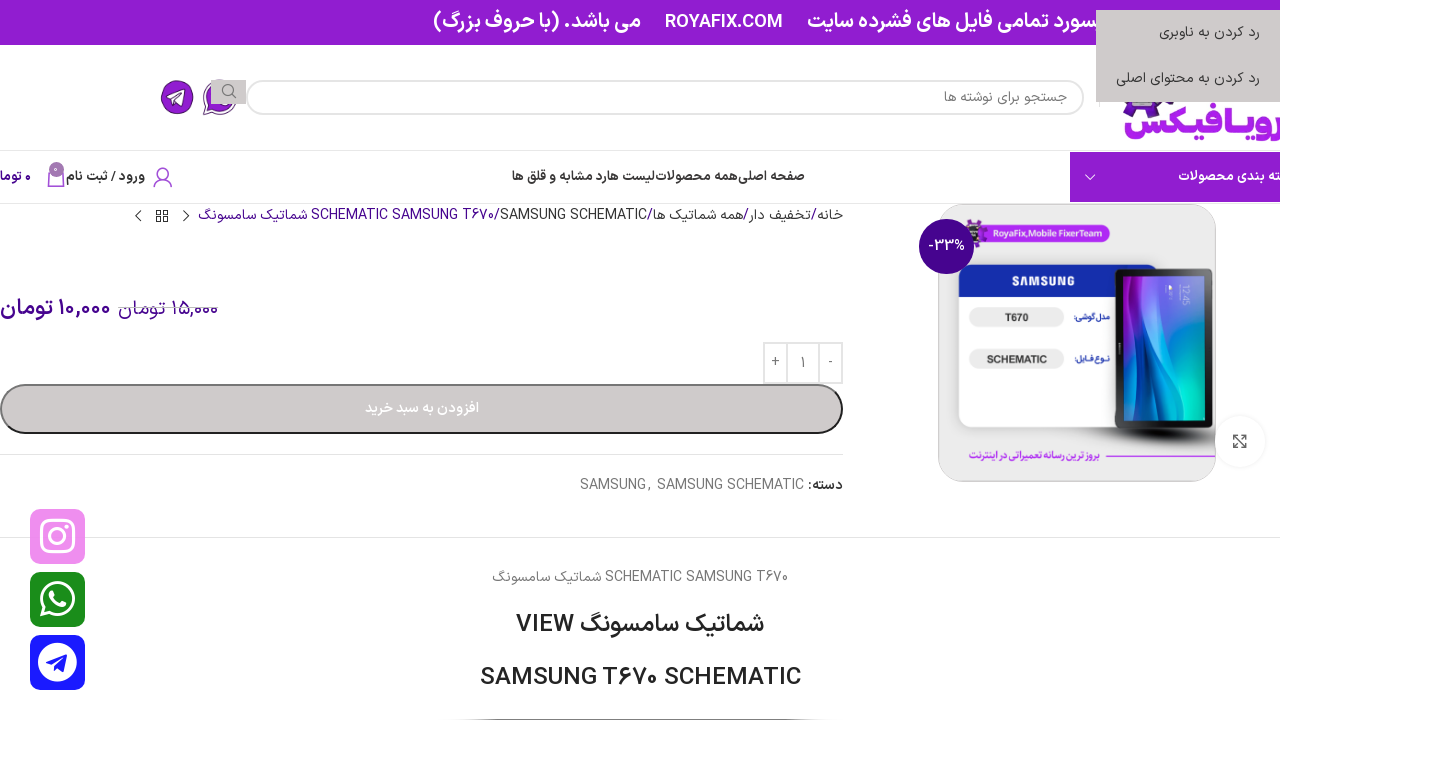

--- FILE ---
content_type: text/html; charset=UTF-8
request_url: https://royafix.com/product/%D8%B4%D9%85%D8%A7%D8%AA%DB%8C%DA%A9-samsung-t670-schematic-%D8%A8%D8%B5%D9%88%D8%B1%D8%AA-%DA%A9%D8%A7%D9%85%D9%84/
body_size: 47878
content:
<!DOCTYPE html><html dir="rtl" lang="fa-IR"><head><script data-no-optimize="1">var litespeed_docref=sessionStorage.getItem("litespeed_docref");litespeed_docref&&(Object.defineProperty(document,"referrer",{get:function(){return litespeed_docref}}),sessionStorage.removeItem("litespeed_docref"));</script> <meta charset="UTF-8"><link rel="profile" href="https://gmpg.org/xfn/11"><link rel="pingback" href="https://royafix.com/xmlrpc.php"><meta name='robots' content='index, follow, max-image-preview:large, max-snippet:-1, max-video-preview:-1' /><title>SCHEMATIC SAMSUNG T670 شماتیک سامسونگ - فروشگاه رویافیکس</title><meta name="description" content="فایل شماتیک SAMSUNG T670 این فایل جهت استفاده از رفع مشکلات شایع در این مدل و نمایش برد و قطعات روی برد و نمایش تمامی مسیر ها استفاده میشود" /><link rel="canonical" href="https://royafix.com/product/شماتیک-samsung-t670-schematic-بصورت-کامل/" /><meta property="og:locale" content="fa_IR" /><meta property="og:type" content="product" /><meta property="og:title" content="SCHEMATIC SAMSUNG T670 شماتیک سامسونگ" /><meta property="og:description" content="فایل شماتیک SAMSUNG T670 این فایل جهت استفاده از رفع مشکلات شایع در این مدل و نمایش برد و قطعات روی برد و نمایش تمامی مسیر ها استفاده میشود" /><meta property="og:url" content="https://royafix.com/product/شماتیک-samsung-t670-schematic-بصورت-کامل/" /><meta property="og:site_name" content="فروشگاه رویافیکس" /><meta property="article:modified_time" content="2023-11-11T09:11:07+00:00" /><meta property="og:image" content="https://royafix.com/wp-content/uploads/2021/03/T670-min.png" /><meta property="og:image:width" content="1080" /><meta property="og:image:height" content="1080" /><meta property="og:image:type" content="image/png" /><meta name="twitter:card" content="summary_large_image" /><meta name="twitter:label1" content="قیمت" /><meta name="twitter:data1" content="۱۰,۰۰۰&nbsp;تومان" /><meta name="twitter:label2" content="دسترسی" /><meta name="twitter:data2" content="موجود" /> <script type="application/ld+json" class="yoast-schema-graph">{"@context":"https://schema.org","@graph":[{"@type":["WebPage","ItemPage"],"@id":"https://royafix.com/product/%d8%b4%d9%85%d8%a7%d8%aa%db%8c%da%a9-samsung-t670-schematic-%d8%a8%d8%b5%d9%88%d8%b1%d8%aa-%da%a9%d8%a7%d9%85%d9%84/","url":"https://royafix.com/product/%d8%b4%d9%85%d8%a7%d8%aa%db%8c%da%a9-samsung-t670-schematic-%d8%a8%d8%b5%d9%88%d8%b1%d8%aa-%da%a9%d8%a7%d9%85%d9%84/","name":"SCHEMATIC SAMSUNG T670 شماتیک سامسونگ - فروشگاه رویافیکس","isPartOf":{"@id":"https://royafix.com/#website"},"primaryImageOfPage":{"@id":"https://royafix.com/product/%d8%b4%d9%85%d8%a7%d8%aa%db%8c%da%a9-samsung-t670-schematic-%d8%a8%d8%b5%d9%88%d8%b1%d8%aa-%da%a9%d8%a7%d9%85%d9%84/#primaryimage"},"image":{"@id":"https://royafix.com/product/%d8%b4%d9%85%d8%a7%d8%aa%db%8c%da%a9-samsung-t670-schematic-%d8%a8%d8%b5%d9%88%d8%b1%d8%aa-%da%a9%d8%a7%d9%85%d9%84/#primaryimage"},"thumbnailUrl":"https://royafix.com/wp-content/uploads/2021/03/T670-min.png","description":"فایل شماتیک SAMSUNG T670 این فایل جهت استفاده از رفع مشکلات شایع در این مدل و نمایش برد و قطعات روی برد و نمایش تمامی مسیر ها استفاده میشود","breadcrumb":{"@id":"https://royafix.com/product/%d8%b4%d9%85%d8%a7%d8%aa%db%8c%da%a9-samsung-t670-schematic-%d8%a8%d8%b5%d9%88%d8%b1%d8%aa-%da%a9%d8%a7%d9%85%d9%84/#breadcrumb"},"inLanguage":"fa-IR","potentialAction":{"@type":"BuyAction","target":"https://royafix.com/product/شماتیک-samsung-t670-schematic-بصورت-کامل/"}},{"@type":"ImageObject","inLanguage":"fa-IR","@id":"https://royafix.com/product/%d8%b4%d9%85%d8%a7%d8%aa%db%8c%da%a9-samsung-t670-schematic-%d8%a8%d8%b5%d9%88%d8%b1%d8%aa-%da%a9%d8%a7%d9%85%d9%84/#primaryimage","url":"https://royafix.com/wp-content/uploads/2021/03/T670-min.png","contentUrl":"https://royafix.com/wp-content/uploads/2021/03/T670-min.png","width":1080,"height":1080},{"@type":"BreadcrumbList","@id":"https://royafix.com/product/%d8%b4%d9%85%d8%a7%d8%aa%db%8c%da%a9-samsung-t670-schematic-%d8%a8%d8%b5%d9%88%d8%b1%d8%aa-%da%a9%d8%a7%d9%85%d9%84/#breadcrumb","itemListElement":[{"@type":"ListItem","position":1,"name":"Home","item":"https://royafix.com/"},{"@type":"ListItem","position":2,"name":"فروشگاه","item":"https://royafix.com/shop/"},{"@type":"ListItem","position":3,"name":"SCHEMATIC SAMSUNG T670 شماتیک سامسونگ"}]},{"@type":"WebSite","@id":"https://royafix.com/#website","url":"https://royafix.com/","name":"فروشگاه رویافیکس","description":"فروشگاه رویافیکس ارائه کننده بهترین خدمات برای تعویض کاران هارد اندروید","publisher":{"@id":"https://royafix.com/#organization"},"potentialAction":[{"@type":"SearchAction","target":{"@type":"EntryPoint","urlTemplate":"https://royafix.com/?s={search_term_string}"},"query-input":{"@type":"PropertyValueSpecification","valueRequired":true,"valueName":"search_term_string"}}],"inLanguage":"fa-IR"},{"@type":"Organization","@id":"https://royafix.com/#organization","name":"رویافیکس","url":"https://royafix.com/","logo":{"@type":"ImageObject","inLanguage":"fa-IR","@id":"https://royafix.com/#/schema/logo/image/","url":"https://royafix.com/wp-content/uploads/2020/02/fav-1.png","contentUrl":"https://royafix.com/wp-content/uploads/2020/02/fav-1.png","width":512,"height":512,"caption":"رویافیکس"},"image":{"@id":"https://royafix.com/#/schema/logo/image/"},"sameAs":["https://www.instagram.com/roya.fix/"]}]}</script> <meta property="product:price:amount" content="10000" /><meta property="product:price:currency" content="IRT" /><meta property="og:availability" content="instock" /><meta property="product:availability" content="instock" /><meta property="product:condition" content="new" /><link rel='dns-prefetch' href='//www.googletagmanager.com' /><link rel="alternate" type="application/rss+xml" title="فروشگاه رویافیکس &raquo; خوراک" href="https://royafix.com/feed/" /><link rel="alternate" type="application/rss+xml" title="فروشگاه رویافیکس &raquo; خوراک دیدگاه‌ها" href="https://royafix.com/comments/feed/" /><link rel="alternate" title="oEmbed (JSON)" type="application/json+oembed" href="https://royafix.com/wp-json/oembed/1.0/embed?url=https%3A%2F%2Froyafix.com%2Fproduct%2F%25d8%25b4%25d9%2585%25d8%25a7%25d8%25aa%25db%258c%25da%25a9-samsung-t670-schematic-%25d8%25a8%25d8%25b5%25d9%2588%25d8%25b1%25d8%25aa-%25da%25a9%25d8%25a7%25d9%2585%25d9%2584%2F" /><link rel="alternate" title="oEmbed (XML)" type="text/xml+oembed" href="https://royafix.com/wp-json/oembed/1.0/embed?url=https%3A%2F%2Froyafix.com%2Fproduct%2F%25d8%25b4%25d9%2585%25d8%25a7%25d8%25aa%25db%258c%25da%25a9-samsung-t670-schematic-%25d8%25a8%25d8%25b5%25d9%2588%25d8%25b1%25d8%25aa-%25da%25a9%25d8%25a7%25d9%2585%25d9%2584%2F&#038;format=xml" /><style id='wp-img-auto-sizes-contain-inline-css' type='text/css'>img:is([sizes=auto i],[sizes^="auto," i]){contain-intrinsic-size:3000px 1500px}
/*# sourceURL=wp-img-auto-sizes-contain-inline-css */</style><link data-optimized="2" rel="stylesheet" href="https://royafix.com/wp-content/litespeed/css/233e9c520088a75f6b3016a78d46af48.css?ver=b3915" /><style id='safe-svg-svg-icon-style-inline-css' type='text/css'>.safe-svg-cover{text-align:center}.safe-svg-cover .safe-svg-inside{display:inline-block;max-width:100%}.safe-svg-cover svg{fill:currentColor;height:100%;max-height:100%;max-width:100%;width:100%}

/*# sourceURL=https://royafix.com/wp-content/plugins/safe-svg/dist/safe-svg-block-frontend.css */</style><style id='ce4wp-subscribe-style-inline-css' type='text/css'>.wp-block-ce4wp-subscribe{max-width:840px;margin:0 auto}.wp-block-ce4wp-subscribe .title{margin-bottom:0}.wp-block-ce4wp-subscribe .subTitle{margin-top:0;font-size:0.8em}.wp-block-ce4wp-subscribe .disclaimer{margin-top:5px;font-size:0.8em}.wp-block-ce4wp-subscribe .disclaimer .disclaimer-label{margin-left:10px}.wp-block-ce4wp-subscribe .inputBlock{width:100%;margin-bottom:10px}.wp-block-ce4wp-subscribe .inputBlock input{width:100%}.wp-block-ce4wp-subscribe .inputBlock label{display:inline-block}.wp-block-ce4wp-subscribe .submit-button{margin-top:25px;display:block}.wp-block-ce4wp-subscribe .required-text{display:inline-block;margin:0;padding:0;margin-left:0.3em}.wp-block-ce4wp-subscribe .onSubmission{height:0;max-width:840px;margin:0 auto}.wp-block-ce4wp-subscribe .firstNameSummary .lastNameSummary{text-transform:capitalize}.wp-block-ce4wp-subscribe .ce4wp-inline-notification{display:flex;flex-direction:row;align-items:center;padding:13px 10px;width:100%;height:40px;border-style:solid;border-color:orange;border-width:1px;border-left-width:4px;border-radius:3px;background:rgba(255,133,15,0.1);flex:none;order:0;flex-grow:1;margin:0px 0px}.wp-block-ce4wp-subscribe .ce4wp-inline-warning-text{font-style:normal;font-weight:normal;font-size:16px;line-height:20px;display:flex;align-items:center;color:#571600;margin-left:9px}.wp-block-ce4wp-subscribe .ce4wp-inline-warning-icon{color:orange}.wp-block-ce4wp-subscribe .ce4wp-inline-warning-arrow{color:#571600;margin-left:auto}.wp-block-ce4wp-subscribe .ce4wp-banner-clickable{cursor:pointer}.ce4wp-link{cursor:pointer}

.no-flex{display:block}.sub-header{margin-bottom:1em}


/*# sourceURL=https://royafix.com/wp-content/plugins/creative-mail-by-constant-contact/assets/js/block/subscribe.css */</style><style id='woo-product-table-product-table-style-inline-css' type='text/css'>.wp-block-woo-product-table-product-table .wpt-block-notable-placeholder{background-color:#f0f0f0;border:1px dashed #ccc;color:#666;font-size:16px;padding:20px;text-align:center}

/*# sourceURL=https://royafix.com/wp-content/plugins/woo-product-table/build/ptoduct-table/style-index.css */</style><style id='woo-product-table-tab-product-table-style-inline-css' type='text/css'>.wpt-block-front-tab .tab-buttons{display:flex;flex-wrap:wrap;gap:5px;list-style:none;margin:0;padding:0}.wpt-block-front-tab .tab-button{background:#f1f1f1;border:1px solid #ccc;border-bottom:none;border-radius:5px 5px 0 0;cursor:pointer;list-style:none;margin-left:0;padding:10px 20px;transition:background .3s,color .3s}.wpt-block-front-tab .tab-button.active-tab{background:#fff;border-bottom:2px solid #fff;color:#333;font-weight:700;padding:9px 19px}.wpt-block-front-tab .tab-content{background:#fff;border:1px solid #ccc;border-radius:5px 0 5px 5px;display:none;padding:20px}.wpt-block-front-tab .tab-content.active-tab{display:block}.wpt-block-front-tab .tab-contents{margin-bottom:30px}.wpt-block-front-tab .tab-inside-post-content,.wpt-block-front-tab .tab-inside-pre-content{font-size:20px}

/*# sourceURL=https://royafix.com/wp-content/plugins/woo-product-table/build/tab-product-table/style-index.css */</style><style id='global-styles-inline-css' type='text/css'>:root{--wp--preset--aspect-ratio--square: 1;--wp--preset--aspect-ratio--4-3: 4/3;--wp--preset--aspect-ratio--3-4: 3/4;--wp--preset--aspect-ratio--3-2: 3/2;--wp--preset--aspect-ratio--2-3: 2/3;--wp--preset--aspect-ratio--16-9: 16/9;--wp--preset--aspect-ratio--9-16: 9/16;--wp--preset--color--black: #000000;--wp--preset--color--cyan-bluish-gray: #abb8c3;--wp--preset--color--white: #ffffff;--wp--preset--color--pale-pink: #f78da7;--wp--preset--color--vivid-red: #cf2e2e;--wp--preset--color--luminous-vivid-orange: #ff6900;--wp--preset--color--luminous-vivid-amber: #fcb900;--wp--preset--color--light-green-cyan: #7bdcb5;--wp--preset--color--vivid-green-cyan: #00d084;--wp--preset--color--pale-cyan-blue: #8ed1fc;--wp--preset--color--vivid-cyan-blue: #0693e3;--wp--preset--color--vivid-purple: #9b51e0;--wp--preset--gradient--vivid-cyan-blue-to-vivid-purple: linear-gradient(135deg,rgb(6,147,227) 0%,rgb(155,81,224) 100%);--wp--preset--gradient--light-green-cyan-to-vivid-green-cyan: linear-gradient(135deg,rgb(122,220,180) 0%,rgb(0,208,130) 100%);--wp--preset--gradient--luminous-vivid-amber-to-luminous-vivid-orange: linear-gradient(135deg,rgb(252,185,0) 0%,rgb(255,105,0) 100%);--wp--preset--gradient--luminous-vivid-orange-to-vivid-red: linear-gradient(135deg,rgb(255,105,0) 0%,rgb(207,46,46) 100%);--wp--preset--gradient--very-light-gray-to-cyan-bluish-gray: linear-gradient(135deg,rgb(238,238,238) 0%,rgb(169,184,195) 100%);--wp--preset--gradient--cool-to-warm-spectrum: linear-gradient(135deg,rgb(74,234,220) 0%,rgb(151,120,209) 20%,rgb(207,42,186) 40%,rgb(238,44,130) 60%,rgb(251,105,98) 80%,rgb(254,248,76) 100%);--wp--preset--gradient--blush-light-purple: linear-gradient(135deg,rgb(255,206,236) 0%,rgb(152,150,240) 100%);--wp--preset--gradient--blush-bordeaux: linear-gradient(135deg,rgb(254,205,165) 0%,rgb(254,45,45) 50%,rgb(107,0,62) 100%);--wp--preset--gradient--luminous-dusk: linear-gradient(135deg,rgb(255,203,112) 0%,rgb(199,81,192) 50%,rgb(65,88,208) 100%);--wp--preset--gradient--pale-ocean: linear-gradient(135deg,rgb(255,245,203) 0%,rgb(182,227,212) 50%,rgb(51,167,181) 100%);--wp--preset--gradient--electric-grass: linear-gradient(135deg,rgb(202,248,128) 0%,rgb(113,206,126) 100%);--wp--preset--gradient--midnight: linear-gradient(135deg,rgb(2,3,129) 0%,rgb(40,116,252) 100%);--wp--preset--font-size--small: 13px;--wp--preset--font-size--medium: 20px;--wp--preset--font-size--large: 36px;--wp--preset--font-size--x-large: 42px;--wp--preset--spacing--20: 0.44rem;--wp--preset--spacing--30: 0.67rem;--wp--preset--spacing--40: 1rem;--wp--preset--spacing--50: 1.5rem;--wp--preset--spacing--60: 2.25rem;--wp--preset--spacing--70: 3.38rem;--wp--preset--spacing--80: 5.06rem;--wp--preset--shadow--natural: 6px 6px 9px rgba(0, 0, 0, 0.2);--wp--preset--shadow--deep: 12px 12px 50px rgba(0, 0, 0, 0.4);--wp--preset--shadow--sharp: 6px 6px 0px rgba(0, 0, 0, 0.2);--wp--preset--shadow--outlined: 6px 6px 0px -3px rgb(255, 255, 255), 6px 6px rgb(0, 0, 0);--wp--preset--shadow--crisp: 6px 6px 0px rgb(0, 0, 0);}:where(body) { margin: 0; }.wp-site-blocks > .alignleft { float: left; margin-right: 2em; }.wp-site-blocks > .alignright { float: right; margin-left: 2em; }.wp-site-blocks > .aligncenter { justify-content: center; margin-left: auto; margin-right: auto; }:where(.is-layout-flex){gap: 0.5em;}:where(.is-layout-grid){gap: 0.5em;}.is-layout-flow > .alignleft{float: left;margin-inline-start: 0;margin-inline-end: 2em;}.is-layout-flow > .alignright{float: right;margin-inline-start: 2em;margin-inline-end: 0;}.is-layout-flow > .aligncenter{margin-left: auto !important;margin-right: auto !important;}.is-layout-constrained > .alignleft{float: left;margin-inline-start: 0;margin-inline-end: 2em;}.is-layout-constrained > .alignright{float: right;margin-inline-start: 2em;margin-inline-end: 0;}.is-layout-constrained > .aligncenter{margin-left: auto !important;margin-right: auto !important;}.is-layout-constrained > :where(:not(.alignleft):not(.alignright):not(.alignfull)){margin-left: auto !important;margin-right: auto !important;}body .is-layout-flex{display: flex;}.is-layout-flex{flex-wrap: wrap;align-items: center;}.is-layout-flex > :is(*, div){margin: 0;}body .is-layout-grid{display: grid;}.is-layout-grid > :is(*, div){margin: 0;}body{padding-top: 0px;padding-right: 0px;padding-bottom: 0px;padding-left: 0px;}a:where(:not(.wp-element-button)){text-decoration: none;}:root :where(.wp-element-button, .wp-block-button__link){background-color: #32373c;border-width: 0;color: #fff;font-family: inherit;font-size: inherit;font-style: inherit;font-weight: inherit;letter-spacing: inherit;line-height: inherit;padding-top: calc(0.667em + 2px);padding-right: calc(1.333em + 2px);padding-bottom: calc(0.667em + 2px);padding-left: calc(1.333em + 2px);text-decoration: none;text-transform: inherit;}.has-black-color{color: var(--wp--preset--color--black) !important;}.has-cyan-bluish-gray-color{color: var(--wp--preset--color--cyan-bluish-gray) !important;}.has-white-color{color: var(--wp--preset--color--white) !important;}.has-pale-pink-color{color: var(--wp--preset--color--pale-pink) !important;}.has-vivid-red-color{color: var(--wp--preset--color--vivid-red) !important;}.has-luminous-vivid-orange-color{color: var(--wp--preset--color--luminous-vivid-orange) !important;}.has-luminous-vivid-amber-color{color: var(--wp--preset--color--luminous-vivid-amber) !important;}.has-light-green-cyan-color{color: var(--wp--preset--color--light-green-cyan) !important;}.has-vivid-green-cyan-color{color: var(--wp--preset--color--vivid-green-cyan) !important;}.has-pale-cyan-blue-color{color: var(--wp--preset--color--pale-cyan-blue) !important;}.has-vivid-cyan-blue-color{color: var(--wp--preset--color--vivid-cyan-blue) !important;}.has-vivid-purple-color{color: var(--wp--preset--color--vivid-purple) !important;}.has-black-background-color{background-color: var(--wp--preset--color--black) !important;}.has-cyan-bluish-gray-background-color{background-color: var(--wp--preset--color--cyan-bluish-gray) !important;}.has-white-background-color{background-color: var(--wp--preset--color--white) !important;}.has-pale-pink-background-color{background-color: var(--wp--preset--color--pale-pink) !important;}.has-vivid-red-background-color{background-color: var(--wp--preset--color--vivid-red) !important;}.has-luminous-vivid-orange-background-color{background-color: var(--wp--preset--color--luminous-vivid-orange) !important;}.has-luminous-vivid-amber-background-color{background-color: var(--wp--preset--color--luminous-vivid-amber) !important;}.has-light-green-cyan-background-color{background-color: var(--wp--preset--color--light-green-cyan) !important;}.has-vivid-green-cyan-background-color{background-color: var(--wp--preset--color--vivid-green-cyan) !important;}.has-pale-cyan-blue-background-color{background-color: var(--wp--preset--color--pale-cyan-blue) !important;}.has-vivid-cyan-blue-background-color{background-color: var(--wp--preset--color--vivid-cyan-blue) !important;}.has-vivid-purple-background-color{background-color: var(--wp--preset--color--vivid-purple) !important;}.has-black-border-color{border-color: var(--wp--preset--color--black) !important;}.has-cyan-bluish-gray-border-color{border-color: var(--wp--preset--color--cyan-bluish-gray) !important;}.has-white-border-color{border-color: var(--wp--preset--color--white) !important;}.has-pale-pink-border-color{border-color: var(--wp--preset--color--pale-pink) !important;}.has-vivid-red-border-color{border-color: var(--wp--preset--color--vivid-red) !important;}.has-luminous-vivid-orange-border-color{border-color: var(--wp--preset--color--luminous-vivid-orange) !important;}.has-luminous-vivid-amber-border-color{border-color: var(--wp--preset--color--luminous-vivid-amber) !important;}.has-light-green-cyan-border-color{border-color: var(--wp--preset--color--light-green-cyan) !important;}.has-vivid-green-cyan-border-color{border-color: var(--wp--preset--color--vivid-green-cyan) !important;}.has-pale-cyan-blue-border-color{border-color: var(--wp--preset--color--pale-cyan-blue) !important;}.has-vivid-cyan-blue-border-color{border-color: var(--wp--preset--color--vivid-cyan-blue) !important;}.has-vivid-purple-border-color{border-color: var(--wp--preset--color--vivid-purple) !important;}.has-vivid-cyan-blue-to-vivid-purple-gradient-background{background: var(--wp--preset--gradient--vivid-cyan-blue-to-vivid-purple) !important;}.has-light-green-cyan-to-vivid-green-cyan-gradient-background{background: var(--wp--preset--gradient--light-green-cyan-to-vivid-green-cyan) !important;}.has-luminous-vivid-amber-to-luminous-vivid-orange-gradient-background{background: var(--wp--preset--gradient--luminous-vivid-amber-to-luminous-vivid-orange) !important;}.has-luminous-vivid-orange-to-vivid-red-gradient-background{background: var(--wp--preset--gradient--luminous-vivid-orange-to-vivid-red) !important;}.has-very-light-gray-to-cyan-bluish-gray-gradient-background{background: var(--wp--preset--gradient--very-light-gray-to-cyan-bluish-gray) !important;}.has-cool-to-warm-spectrum-gradient-background{background: var(--wp--preset--gradient--cool-to-warm-spectrum) !important;}.has-blush-light-purple-gradient-background{background: var(--wp--preset--gradient--blush-light-purple) !important;}.has-blush-bordeaux-gradient-background{background: var(--wp--preset--gradient--blush-bordeaux) !important;}.has-luminous-dusk-gradient-background{background: var(--wp--preset--gradient--luminous-dusk) !important;}.has-pale-ocean-gradient-background{background: var(--wp--preset--gradient--pale-ocean) !important;}.has-electric-grass-gradient-background{background: var(--wp--preset--gradient--electric-grass) !important;}.has-midnight-gradient-background{background: var(--wp--preset--gradient--midnight) !important;}.has-small-font-size{font-size: var(--wp--preset--font-size--small) !important;}.has-medium-font-size{font-size: var(--wp--preset--font-size--medium) !important;}.has-large-font-size{font-size: var(--wp--preset--font-size--large) !important;}.has-x-large-font-size{font-size: var(--wp--preset--font-size--x-large) !important;}
:where(.wp-block-post-template.is-layout-flex){gap: 1.25em;}:where(.wp-block-post-template.is-layout-grid){gap: 1.25em;}
:where(.wp-block-term-template.is-layout-flex){gap: 1.25em;}:where(.wp-block-term-template.is-layout-grid){gap: 1.25em;}
:where(.wp-block-columns.is-layout-flex){gap: 2em;}:where(.wp-block-columns.is-layout-grid){gap: 2em;}
:root :where(.wp-block-pullquote){font-size: 1.5em;line-height: 1.6;}
/*# sourceURL=global-styles-inline-css */</style><style id='smart-search-inline-css' type='text/css'>.ysm-search-widget-1 .search-field[type="search"]{border-width:1px;}.ysm-search-widget-1 .search-field[type="search"]{color:#898989;}.ysm-search-widget-1 .smart-search-suggestions .smart-search-post-icon{width:50px;}.widget_product_search .smart-search-suggestions .smart-search-post-icon{width:50px;}.wp-block-search.sws-search-block-product .smart-search-suggestions .smart-search-post-icon{width:50px;}
/*# sourceURL=smart-search-inline-css */</style><style id='woocommerce-inline-inline-css' type='text/css'>.woocommerce form .form-row .required { visibility: visible; }
/*# sourceURL=woocommerce-inline-inline-css */</style><style id='woo-variation-swatches-inline-css' type='text/css'>:root {
--wvs-tick:url("data:image/svg+xml;utf8,%3Csvg filter='drop-shadow(0px 0px 2px rgb(0 0 0 / .8))' xmlns='http://www.w3.org/2000/svg'  viewBox='0 0 30 30'%3E%3Cpath fill='none' stroke='%23ffffff' stroke-linecap='round' stroke-linejoin='round' stroke-width='4' d='M4 16L11 23 27 7'/%3E%3C/svg%3E");

--wvs-cross:url("data:image/svg+xml;utf8,%3Csvg filter='drop-shadow(0px 0px 5px rgb(255 255 255 / .6))' xmlns='http://www.w3.org/2000/svg' width='72px' height='72px' viewBox='0 0 24 24'%3E%3Cpath fill='none' stroke='%23ff0000' stroke-linecap='round' stroke-width='0.6' d='M5 5L19 19M19 5L5 19'/%3E%3C/svg%3E");
--wvs-single-product-item-width:30px;
--wvs-single-product-item-height:30px;
--wvs-single-product-item-font-size:16px}
/*# sourceURL=woo-variation-swatches-inline-css */</style> <script type="text/template" id="tmpl-variation-template"><div class="woocommerce-variation-description">{{{ data.variation.variation_description }}}</div>
	<div class="woocommerce-variation-price">{{{ data.variation.price_html }}}</div>
	<div class="woocommerce-variation-availability">{{{ data.variation.availability_html }}}</div></script> <script type="text/template" id="tmpl-unavailable-variation-template"><p role="alert">با عرض پوزش، این محصول در دسترس نیست. خواهشمندیمً ترکیب دیگری را انتخاب کنید.</p></script> <script id="jquery-core-js-extra" type="litespeed/javascript">var SS_DATA={"ajaxurl":"https://royafix.com/wp-admin/admin-ajax.php"}</script> <script type="litespeed/javascript" data-src="https://royafix.com/wp-includes/js/jquery/jquery.min.js" id="jquery-core-js"></script> <script id="user-js-file-js-extra" type="litespeed/javascript">var wpyarticket={"upload_url":"https://royafix.com/wp-admin/async-upload.php","ajax_url":"https://royafix.com/wp-admin/admin-ajax.php","nonce":"a792a27515","reset_form_title":"\u0622\u06cc\u0627 \u0645\u0637\u0645\u0626\u0646 \u0647\u0633\u062a\u06cc\u062f \u06a9\u0647 \u0645\u06cc \u062e\u0648\u0627\u0647\u06cc\u062f \u062a\u0646\u0638\u06cc\u0645\u0627\u062a \u067e\u06cc\u0634 \u0641\u0631\u0636 \u0631\u0627 \u062f\u0648\u0628\u0627\u0631\u0647 \u062a\u0646\u0638\u06cc\u0645 \u06a9\u0646\u06cc\u062f\u061f","reset_form_subtitle":"\u0627\u0637\u0644\u0627\u0639\u0627\u062a \u0627\u0632 \u062f\u0633\u062a \u062e\u0648\u0627\u0647\u0646\u062f \u0631\u0641\u062a.","reset_form_success":"\u0641\u0631\u0645 \u0628\u0627 \u0645\u0648\u0641\u0642\u06cc\u062a \u0628\u0627\u0632\u0646\u0634\u0627\u0646\u06cc \u0634\u062f.","attach_file":"\u0641\u0627\u06cc\u0644 \u0636\u0645\u06cc\u0645\u0647","closed_ticket":"\u0641\u0627\u06cc\u0644 \u0636\u0645\u06cc\u0645\u0647","recv_info":"\u062f\u0631\u062d\u0627\u0644 \u062f\u0631\u06cc\u0627\u0641\u062a \u0627\u0637\u0644\u0627\u0639\u0627\u062a...","nes_field":"\u0644\u0637\u0641\u0627 \u062a\u0645\u0627\u0645 \u0628\u062e\u0634 \u0647\u0627\u06cc \u0633\u062a\u0627\u0631\u0647 \u062f\u0627\u0631 \u0631\u0627 \u062a\u06a9\u0645\u06cc\u0644 \u0646\u0645\u0627\u06cc\u062f","max_size_file":"maximum Size Of File  MB","nvalid_file":"\u0641\u0627\u06cc\u0644 \u063a\u06cc\u0631 \u0645\u062c\u0627\u0632 \u0645\u06cc \u0628\u0627\u0634\u062f.","necessary":"\u0636\u0631\u0648\u0631\u06cc","normal":"\u0645\u0639\u0645\u0648\u0644\u06cc","low":"\u06a9\u0645","new":"\u062c\u062f\u06cc\u062f","inprogress":"\u062f\u0631\u062d\u0627\u0644 \u0628\u0631\u0631\u0633\u06cc","answerede":"\u067e\u0627\u0633\u062e \u062f\u0627\u062f\u0647 \u0634\u062f\u0647","closed":"\u0628\u0633\u062a\u0647","ok_text":"\u062a\u0627\u06cc\u06cc\u062f","cancel_text":"\u0644\u063a\u0648"}</script> <script id="wc-add-to-cart-js-extra" type="litespeed/javascript">var wc_add_to_cart_params={"ajax_url":"/wp-admin/admin-ajax.php","wc_ajax_url":"/?wc-ajax=%%endpoint%%","i18n_view_cart":"\u0645\u0634\u0627\u0647\u062f\u0647 \u0633\u0628\u062f \u062e\u0631\u06cc\u062f","cart_url":"https://royafix.com/cart/","is_cart":"","cart_redirect_after_add":"yes"}</script> <script id="wc-single-product-js-extra" type="litespeed/javascript">var wc_single_product_params={"i18n_required_rating_text":"\u062e\u0648\u0627\u0647\u0634\u0645\u0646\u062f\u06cc\u0645 \u06cc\u06a9 \u0631\u062a\u0628\u0647 \u0631\u0627 \u0627\u0646\u062a\u062e\u0627\u0628 \u06a9\u0646\u06cc\u062f","i18n_rating_options":["1 of 5 stars","2 of 5 stars","3 of 5 stars","4 of 5 stars","5 of 5 stars"],"i18n_product_gallery_trigger_text":"\u0645\u0634\u0627\u0647\u062f\u0647 \u06af\u0627\u0644\u0631\u06cc \u062a\u0635\u0627\u0648\u06cc\u0631 \u062f\u0631 \u062d\u0627\u0644\u062a \u062a\u0645\u0627\u0645 \u0635\u0641\u062d\u0647","review_rating_required":"no","flexslider":{"rtl":!0,"animation":"slide","smoothHeight":!0,"directionNav":!1,"controlNav":"thumbnails","slideshow":!1,"animationSpeed":500,"animationLoop":!1,"allowOneSlide":!1},"zoom_enabled":"","zoom_options":[],"photoswipe_enabled":"","photoswipe_options":{"shareEl":!1,"closeOnScroll":!1,"history":!1,"hideAnimationDuration":0,"showAnimationDuration":0},"flexslider_enabled":""}</script> <script id="wp-util-js-extra" type="litespeed/javascript">var _wpUtilSettings={"ajax":{"url":"/wp-admin/admin-ajax.php"}}</script> 
 <script type="litespeed/javascript" data-src="https://www.googletagmanager.com/gtag/js?id=GT-552476ZD" id="google_gtagjs-js"></script> <script id="google_gtagjs-js-after" type="litespeed/javascript">window.dataLayer=window.dataLayer||[];function gtag(){dataLayer.push(arguments)}
gtag("set","linker",{"domains":["royafix.com"]});gtag("js",new Date());gtag("set","developer_id.dZTNiMT",!0);gtag("config","GT-552476ZD");window._googlesitekit=window._googlesitekit||{};window._googlesitekit.throttledEvents=[];window._googlesitekit.gtagEvent=(name,data)=>{var key=JSON.stringify({name,data});if(!!window._googlesitekit.throttledEvents[key]){return}window._googlesitekit.throttledEvents[key]=!0;setTimeout(()=>{delete window._googlesitekit.throttledEvents[key]},5);gtag("event",name,{...data,event_source:"site-kit"})}</script> <link rel="https://api.w.org/" href="https://royafix.com/wp-json/" /><link rel="alternate" title="JSON" type="application/json" href="https://royafix.com/wp-json/wp/v2/product/9122" /><link rel="EditURI" type="application/rsd+xml" title="RSD" href="https://royafix.com/xmlrpc.php?rsd" /><meta name="generator" content="WordPress 6.9" /><meta name="generator" content="WooCommerce 10.4.3" /><link rel='shortlink' href='https://royafix.com/?p=9122' /><meta name="generator" content="Site Kit by Google 1.171.0" /><meta name="samandehi" content="315501102" /><style>mark.order-date,time{unicode-bidi:embed!important}</style><meta name="viewport" content="width=device-width, initial-scale=1.0, maximum-scale=1.0, user-scalable=no">
<noscript><style>.woocommerce-product-gallery{ opacity: 1 !important; }</style></noscript><meta name="generator" content="Elementor 3.34.3; features: additional_custom_breakpoints; settings: css_print_method-external, google_font-enabled, font_display-auto"><style type="text/css">.recentcomments a{display:inline !important;padding:0 !important;margin:0 !important;}</style><style>.e-con.e-parent:nth-of-type(n+4):not(.e-lazyloaded):not(.e-no-lazyload),
				.e-con.e-parent:nth-of-type(n+4):not(.e-lazyloaded):not(.e-no-lazyload) * {
					background-image: none !important;
				}
				@media screen and (max-height: 1024px) {
					.e-con.e-parent:nth-of-type(n+3):not(.e-lazyloaded):not(.e-no-lazyload),
					.e-con.e-parent:nth-of-type(n+3):not(.e-lazyloaded):not(.e-no-lazyload) * {
						background-image: none !important;
					}
				}
				@media screen and (max-height: 640px) {
					.e-con.e-parent:nth-of-type(n+2):not(.e-lazyloaded):not(.e-no-lazyload),
					.e-con.e-parent:nth-of-type(n+2):not(.e-lazyloaded):not(.e-no-lazyload) * {
						background-image: none !important;
					}
				}</style><meta name="generator" content="Powered by Slider Revolution 6.7.38 - responsive, Mobile-Friendly Slider Plugin for WordPress with comfortable drag and drop interface." /><link rel="icon" href="https://royafix.com/wp-content/uploads/2021/07/cropped-2-1-32x32.png" sizes="32x32" /><link rel="icon" href="https://royafix.com/wp-content/uploads/2021/07/cropped-2-1-192x192.png" sizes="192x192" /><link rel="apple-touch-icon" href="https://royafix.com/wp-content/uploads/2021/07/cropped-2-1-180x180.png" /><meta name="msapplication-TileImage" content="https://royafix.com/wp-content/uploads/2021/07/cropped-2-1-270x270.png" /> <script type="litespeed/javascript">function setREVStartSize(e){window.RSIW=window.RSIW===undefined?window.innerWidth:window.RSIW;window.RSIH=window.RSIH===undefined?window.innerHeight:window.RSIH;try{var pw=document.getElementById(e.c).parentNode.offsetWidth,newh;pw=pw===0||isNaN(pw)||(e.l=="fullwidth"||e.layout=="fullwidth")?window.RSIW:pw;e.tabw=e.tabw===undefined?0:parseInt(e.tabw);e.thumbw=e.thumbw===undefined?0:parseInt(e.thumbw);e.tabh=e.tabh===undefined?0:parseInt(e.tabh);e.thumbh=e.thumbh===undefined?0:parseInt(e.thumbh);e.tabhide=e.tabhide===undefined?0:parseInt(e.tabhide);e.thumbhide=e.thumbhide===undefined?0:parseInt(e.thumbhide);e.mh=e.mh===undefined||e.mh==""||e.mh==="auto"?0:parseInt(e.mh,0);if(e.layout==="fullscreen"||e.l==="fullscreen")
newh=Math.max(e.mh,window.RSIH);else{e.gw=Array.isArray(e.gw)?e.gw:[e.gw];for(var i in e.rl)if(e.gw[i]===undefined||e.gw[i]===0)e.gw[i]=e.gw[i-1];e.gh=e.el===undefined||e.el===""||(Array.isArray(e.el)&&e.el.length==0)?e.gh:e.el;e.gh=Array.isArray(e.gh)?e.gh:[e.gh];for(var i in e.rl)if(e.gh[i]===undefined||e.gh[i]===0)e.gh[i]=e.gh[i-1];var nl=new Array(e.rl.length),ix=0,sl;e.tabw=e.tabhide>=pw?0:e.tabw;e.thumbw=e.thumbhide>=pw?0:e.thumbw;e.tabh=e.tabhide>=pw?0:e.tabh;e.thumbh=e.thumbhide>=pw?0:e.thumbh;for(var i in e.rl)nl[i]=e.rl[i]<window.RSIW?0:e.rl[i];sl=nl[0];for(var i in nl)if(sl>nl[i]&&nl[i]>0){sl=nl[i];ix=i}
var m=pw>(e.gw[ix]+e.tabw+e.thumbw)?1:(pw-(e.tabw+e.thumbw))/(e.gw[ix]);newh=(e.gh[ix]*m)+(e.tabh+e.thumbh)}
var el=document.getElementById(e.c);if(el!==null&&el)el.style.height=newh+"px";el=document.getElementById(e.c+"_wrapper");if(el!==null&&el){el.style.height=newh+"px";el.style.display="block"}}catch(e){console.log("Failure at Presize of Slider:"+e)}}</script> <style></style><style id="wd-style-theme_settings_default-css" data-type="wd-style-theme_settings_default">@font-face {
	font-weight: normal;
	font-style: normal;
	font-family: "woodmart-font";
	src: url("//royafix.com/wp-content/themes/woodmart/fonts/woodmart-font-1-400.woff2?v=8.3.6") format("woff2");
}

@font-face {
	font-family: "star";
	font-weight: 400;
	font-style: normal;
	src: url("//royafix.com/wp-content/plugins/woocommerce/assets/fonts/star.eot?#iefix") format("embedded-opentype"), url("//royafix.com/wp-content/plugins/woocommerce/assets/fonts/star.woff") format("woff"), url("//royafix.com/wp-content/plugins/woocommerce/assets/fonts/star.ttf") format("truetype"), url("//royafix.com/wp-content/plugins/woocommerce/assets/fonts/star.svg#star") format("svg");
}

@font-face {
	font-family: "WooCommerce";
	font-weight: 400;
	font-style: normal;
	src: url("//royafix.com/wp-content/plugins/woocommerce/assets/fonts/WooCommerce.eot?#iefix") format("embedded-opentype"), url("//royafix.com/wp-content/plugins/woocommerce/assets/fonts/WooCommerce.woff") format("woff"), url("//royafix.com/wp-content/plugins/woocommerce/assets/fonts/WooCommerce.ttf") format("truetype"), url("//royafix.com/wp-content/plugins/woocommerce/assets/fonts/WooCommerce.svg#WooCommerce") format("svg");
}

:root {
	--wd-text-font: IRansansX;
	--wd-text-font-weight: 400;
	--wd-text-color: #777777;
	--wd-text-font-size: 14px;
	--wd-title-font: IRansansX;
	--wd-title-font-weight: 600;
	--wd-title-color: #242424;
	--wd-entities-title-font: IRansansX;
	--wd-entities-title-font-weight: 500;
	--wd-entities-title-color: #333333;
	--wd-entities-title-color-hover: rgb(51 51 51 / 65%);
	--wd-alternative-font: IRansansX;
	--wd-widget-title-font: IRansansX;
	--wd-widget-title-font-weight: 600;
	--wd-widget-title-transform: uppercase;
	--wd-widget-title-color: #333;
	--wd-widget-title-font-size: 16px;
	--wd-header-el-font: IRansansX;
	--wd-header-el-font-weight: 700;
	--wd-header-el-transform: uppercase;
	--wd-header-el-font-size: 13px;
	--wd-otl-style: dotted;
	--wd-otl-width: 2px;
	--wd-primary-color: rgb(174,30,239);
	--wd-alternative-color: rgb(202,91,249);
	--btn-default-bgcolor: #f7f7f7;
	--btn-default-bgcolor-hover: rgb(145,29,208);
	--btn-accented-bgcolor: #83b735;
	--btn-accented-bgcolor-hover: rgb(145,29,208);
	--wd-form-brd-width: 2px;
	--notices-success-bg: rgb(174,30,239);
	--notices-success-color: #fff;
	--notices-warning-bg: #E0B252;
	--notices-warning-color: #fff;
	--wd-link-color: rgb(51,51,51);
	--wd-link-color-hover: #242424;
}
.wd-age-verify-wrap {
	--wd-popup-width: 500px;
}
.wd-popup.wd-promo-popup {
	background-color: #111111;
	background-image: none;
	background-repeat: no-repeat;
	background-size: contain;
	background-position: left center;
}
.wd-promo-popup-wrap {
	--wd-popup-width: 800px;
}
:is(.woodmart-woocommerce-layered-nav, .wd-product-category-filter) .wd-scroll-content {
	max-height: 223px;
}
.wd-page-title .wd-page-title-bg img {
	object-fit: cover;
	object-position: center center;
}
.wd-footer {
	background-color: rgb(239,239,239);
	background-image: none;
}
html .wd-nav.wd-nav-main > li > a {
	font-family: IRansansX;}
.page .wd-page-content {
	background-color: rgb(239,239,239);
	background-image: none;
}
.mfp-wrap.wd-popup-quick-view-wrap {
	--wd-popup-width: 920px;
}
:root{
--wd-container-w: 1600px;
--wd-form-brd-radius: 35px;
--btn-default-color: #fff;
--btn-default-color-hover: #333;
--btn-accented-color: #fff;
--btn-accented-color-hover: #fff;
--btn-default-brd-radius: 35px;
--btn-default-box-shadow: none;
--btn-default-box-shadow-hover: none;
--btn-accented-brd-radius: 35px;
--btn-accented-box-shadow: none;
--btn-accented-box-shadow-hover: none;
--wd-brd-radius: 0px;
}

@media (min-width: 1600px) {
section.elementor-section.wd-section-stretch > .elementor-container {
margin-left: auto;
margin-right: auto;
}
}


.wd-page-title {
background-color: rgb(255,255,255);
}

#code-footer p,
#code-footer h4,
#code-footer h5 {
    padding: 0;
    margin: 0;
}

#code-footer .footer {
    display: flex;
    align-items: center;
    
    justify-content: space-around;
}
.wd-tools-element .wd-tools-icon {
    position: relative;
    display: flex;
    align-items: center;
    justify-content: center;
    font-size: 0;
    color: rgb(162,80,216) !important;
}



/* ################# left-info ############# */
#code-footer .left-sec {
    display: flex;
    flex-direction: column;
    width: 100%;
    padding-top: 3rem;
}

#code-footer .support {
    display: flex;
    flex-direction: row;
    justify-content: space-between;
    align-items: center;
    color: #fff;
    padding-bottom: 3rem;
}

#code-footer .phone-icon {
    display: flex;
    align-items: center;
}

#code-footer .phone {
    display: flex;
    flex-direction: column;
    justify-content: center;
    align-items: center;
}

#code-footer .phone h4 {
    font-weight: bold;
    color: #fff;
}

#code-footer .phone h5 {
    color: #e86060;
    padding: 7px 0;
}

#code-footer .whats-tele {
    margin-left: 8rem;
}

#code-footer .whats-icon {
    display: flex;
    justify-content: space-between;
    align-items: center;
}

#code-footer .whats-tele {
    display: flex;
    flex-direction: column;
    justify-content: center;
    align-items: center;
}

#code-footer .whats-tele h4 {
    font-weight: bold;
color: #fff;
}

#code-footer .whats-tele h5 {
    color: #e86060;
    padding: 7px 0;
}

#code-footer .address {
    padding-bottom: 2rem;
    color: #fff;
    display: flex;
    align-items: center;
    margin-right: 12%;
}
#code-footer .address p{
 font-size: 18px;
}

#code-footer .links {
    display: flex;
    align-items: center;
    margin-right: 20%;
}

#code-footer .links ul {
    list-style: none;
    text-align: center;
}

#code-footer .links ul li a {
    text-decoration: none;
    color: #ccc;
    font-size: 14px;
}

#code-footer .links ul li a:hover {
    color: #fff;
}
 .copy-footer a{
          box-sizing: border-box;
          color: #e45f5f;
          font-weight: bold;
      }
      .text-footer{
          box-sizing: border-box;
          color: #e45f5f;
          font-weight: bold;
  }
  .copy-footer a:hover{
          box-sizing: border-box;
          color: #e45f5f;
          font-weight: bold;
          cursor: pointer;
      }
.amount {
    color: #46048f !important;
    font-weight: 600;
}
.product-label.onsale {
    background-color: #46048f !important;
    direction: ltr;
}


/*################# charter ###################*/
#charter {
   margin: 1rem;
}

#charter .charter {
    display: flex;
    justify-content: center;
    align-items: center;
}

#charter .right-chart {
    width: 100%;
    padding: 0;
    position: relative;
}

#charter .right-chart p {
    color: #341240;
    font-size: 15px;
    font-weight: bold;
    cursor: pointer;
    width: 90%;
    text-align: left;
}

#charter .item-1:hover,
#charter .item-2:hover,
#charter .item-3:hover,
#charter .item-4:hover {
    -webkit-animation: wobble-hor-top 2s infinite both;
          animation: wobble-hor-top 2s infinite both;
}

@-webkit-keyframes wobble-hor-top {
    0%,
    100% {
      -webkit-transform: translateX(0%);
              transform: translateX(0%);
      -webkit-transform-origin: 50% 50%;
              transform-origin: 50% 50%;
    }
    15% {
      -webkit-transform: translateX(-30px) rotate(6deg);
              transform: translateX(-30px) rotate(6deg);
    }
    30% {
      -webkit-transform: translateX(15px) rotate(-6deg);
              transform: translateX(15px) rotate(-6deg);
    }
    45% {
      -webkit-transform: translateX(-15px) rotate(3.6deg);
              transform: translateX(-15px) rotate(3.6deg);
    }
    60% {
      -webkit-transform: translateX(9px) rotate(-2.4deg);
              transform: translateX(9px) rotate(-2.4deg);
    }
    75% {
      -webkit-transform: translateX(-6px) rotate(1.2deg);
              transform: translateX(-6px) rotate(1.2deg);
    }
  }
  @keyframes wobble-hor-top {
    0%,
    100% {
      -webkit-transform: translateX(0%);
              transform: translateX(0%);
      -webkit-transform-origin: 50% 50%;
              transform-origin: 50% 50%;
    }
    15% {
      -webkit-transform: translateX(-30px) rotate(6deg);
              transform: translateX(-30px) rotate(6deg);
    }
    30% {
      -webkit-transform: translateX(15px) rotate(-6deg);
              transform: translateX(15px) rotate(-6deg);
    }
    45% {
      -webkit-transform: translateX(-15px) rotate(3.6deg);
              transform: translateX(-15px) rotate(3.6deg);
    }
    60% {
      -webkit-transform: translateX(9px) rotate(-2.4deg);
              transform: translateX(9px) rotate(-2.4deg);
    }
    75% {
      -webkit-transform: translateX(-6px) rotate(1.2deg);
              transform: translateX(-6px) rotate(1.2deg);
    }
  } 
  
#charter .right-item {
    display: flex;
    justify-content: space-evenly;
    align-items: center;
}

#charter .item-1 {
    position: absolute;
    right: 45px;
    bottom: 10px;
}

#charter .item-2 {
    position: absolute;
    left: 40px;
}

#charter .right-icon {
    bottom: 1.5rem;
    width: 10%;
}

#charter .right-icon img {
    width: 100%;
}

#charter .img-chart {
    width: 100%;
    text-align: center;
}

#charter .img-chart img {
    width: 100%;
}

.chart-animation {
  -webkit-animation: bounce-top 2.5s infinite both;
          animation: bounce-top 2.5s infinite both;
}

@-webkit-keyframes bounce-top {
    0% {
      -webkit-transform: translateY(-45px);
              transform: translateY(-45px);
      -webkit-animation-timing-function: ease-in;
              animation-timing-function: ease-in;
      opacity: 1;
    }
    24% {
      opacity: 1;
    }
    40% {
      -webkit-transform: translateY(-24px);
              transform: translateY(-24px);
      -webkit-animation-timing-function: ease-in;
              animation-timing-function: ease-in;
    }
    65% {
      -webkit-transform: translateY(-12px);
              transform: translateY(-12px);
      -webkit-animation-timing-function: ease-in;
              animation-timing-function: ease-in;
    }
    82% {
      -webkit-transform: translateY(-6px);
              transform: translateY(-6px);
      -webkit-animation-timing-function: ease-in;
              animation-timing-function: ease-in;
    }
    93% {
      -webkit-transform: translateY(-4px);
              transform: translateY(-4px);
      -webkit-animation-timing-function: ease-in;
              animation-timing-function: ease-in;
    }
    25%,
    55%,
    75%,
    87% {
      -webkit-transform: translateY(0px);
              transform: translateY(0px);
      -webkit-animation-timing-function: ease-out;
              animation-timing-function: ease-out;
    }
    100% {
      -webkit-transform: translateY(0px);
              transform: translateY(0px);
      -webkit-animation-timing-function: ease-out;
              animation-timing-function: ease-out;
      opacity: 1;
    }
  }
  @keyframes bounce-top {
    0% {
      -webkit-transform: translateY(-45px);
              transform: translateY(-45px);
      -webkit-animation-timing-function: ease-in;
              animation-timing-function: ease-in;
      opacity: 1;
    }
    24% {
      opacity: 1;
    }
    40% {
      -webkit-transform: translateY(-24px);
              transform: translateY(-24px);
      -webkit-animation-timing-function: ease-in;
              animation-timing-function: ease-in;
    }
    65% {
      -webkit-transform: translateY(-12px);
              transform: translateY(-12px);
      -webkit-animation-timing-function: ease-in;
              animation-timing-function: ease-in;
    }
    82% {
      -webkit-transform: translateY(-6px);
              transform: translateY(-6px);
      -webkit-animation-timing-function: ease-in;
              animation-timing-function: ease-in;
    }
    93% {
      -webkit-transform: translateY(-4px);
              transform: translateY(-4px);
      -webkit-animation-timing-function: ease-in;
              animation-timing-function: ease-in;
    }
    25%,
    55%,
    75%,
    87% {
      -webkit-transform: translateY(0px);
              transform: translateY(0px);
      -webkit-animation-timing-function: ease-out;
              animation-timing-function: ease-out;
    }
    100% {
      -webkit-transform: translateY(0px);
              transform: translateY(0px);
      -webkit-animation-timing-function: ease-out;
              animation-timing-function: ease-out;
      opacity: 1;
    }
  }
  

#charter .left-chart {
    width: 100%;
    text-align: right;
    padding: 0;
    margin-bottom: 5rem;
    position: relative;
}

#charter .left-chart p {
    color: #341240;
    font-size: 14px;
    font-weight: bold;
    cursor: pointer;
    width: 90%;
}

#charter .item-3 {
    position: absolute;
    left: 30px;
    bottom: 10px;
    
}

#charter .item-4 {
    position: absolute;
    right: 20px;
}

#charter .left-item {
    display: flex;
    justify-content: space-evenly;
    align-items: center;
}

#charter .left-icon {
    text-align: left;
    bottom: 2.5rem;
    width: 10%;
}

#charter .left-icon img {
    width: 100%;
}
.wd-nav[class*="wd-style-"]>li>a {
    color: #710585;
}
.wd-nav[class*="wd-style-"] > li:is(.current-menu-item, .wd-active, .active) > a {
  color: white;
}
.wd-nav[class*="wd-style-"] > li:hover > a {
  color: white;
}
#gallery-1 img {
  border: 2px solid #cfcfcf;
  border-radius: 20px;
}
.wd-image img {
    border-radius: var(--wd-brd-radius);
    margin-top: -84px !important;
}
.wd-nav[class*="wd-style-"]>li>a {
    color: #a379b2 !important;
}
/*search slider  */
.webkima-searchform input#s {
    font-family: 'iransansX';
    font-size: 14px;
    background-color: #ffffff85;
    line-height: 45px !important;
    padding: 0 20px;
    cursor: text;
    border: 0;
    width: 400px;
    margin-bottom: 0px;
    transition: background-color 0.5s;
    border-radius: 0px;
    text-align: right !important;
}
.webkima-searchform input#s::placeholder {
  color: #fff !important;
}
 
.webkima-searchform input#s[type="text"]:focus {
  background-color: #f5f5f5; 
}
.webkima-searchform input#searchsubmit, .webkima-searchform input#searchsubmit:focus {
    font-family: 'iransansX';
    line-height: 45px !important;
    text-transform: uppercase;
    font-size: 15px;
    font-weight: 300 !important;
    padding: 0 20px;
    border: 0;
    background: #0028eea6;
    color: #fff;
    border-radius: 0px;
  margin-right: -11px;
}
.webkima-searchform input#searchsubmit:hover {
    background: #0028ee;
}
.elementor-search-form__icon{
    background: #9f90a2 !important;
    width: 100px !important;
    border-radius: 10px !important;
}
.elementor-search-form__container{
        border-radius: 10px !important;
}
body.rtl .elementor-6561 .elementor-element.elementor-element-e8bba2d .elementor-search-form__icon {
    padding-left: 26px !important;
}
.elementor-search-form__container{
 background-color: rgba(182, 180, 181, 0.5) !important;
}
.wd-header-cart.wd-design-2 .wd-cart-number, .wd-header-cart.wd-design-5 .wd-cart-number {

    background-color: #a379b2 !important;
   
}
.wd-account-style-text .wd-tools-text {
    margin-right: 0;
    color: #a379b2 !important;
}
.wd-logo img {
       width: 80%;
}
.woocommerce-product-gallery .woocommerce-product-gallery__image {
    overflow: hidden;
    border-radius: var(--wd-brd-radius);
    border: 1px solid #b1aeae99;
    border-radius: 9% !important;
}
.single_add_to_cart_button {
 
    background-color: #46048f;
}

div.quantity input[type="button"]:hover {
    color: #fff;
    background-color: #46048f;
    border-color: #46048f;
}

.wd-nav[class*="wd-style-underline"] .nav-link-text:after {
  
    background-color: #46048f;

}
.woocommerce-breadcrumb {
    display: inline-flex;
    align-items: center;
    flex-wrap: wrap;
    color: #46048f;
}

form.cart {
    display: flex;
    flex-wrap: wrap;
    gap: 10px;
    justify-content: left;
}
.summary-inner>.price {
    font-size: 155%;
    line-height: 1.2;
    text-align: left;
}

.single_add_to_cart_button:hover {
    
    background-color: #b641f3;
}
.btn, .button, button, [type="submit"], [type="button"] {
    padding: 12px 20px;
  
    background-color: #cfcbcb;
  
}
.wd-social-icons:is(.icons-size-small,.icons-size-) .wd-icon {
    font-size: 14px;
    line-height: 30px;
    color: #6e0fba;
}
.searchform input[type="text"]{
  border-radius:5px !important;
}

/* .wd-header-my-account:hover{
  background:#fff;
} */
.whb-top-bar .wd-dropdown {
    margin-top: 0;
}
.whb-col-right .wd-dropdown-my-account {
    right: auto;
    left: 0;
    border-radius: 5px;
}
.wd-nav[class*="wd-style-"]>li>a {
    color: #ffffff !important;
}

/* .Learn-package .slide-product,.slide-product{
box-shadow: 0px 0px 2px 0px rgb(0 0 0 / 23%);
-webkit-box-shadow: 0px 0px 2px 0px rgb(0 0 0 / 23%);
-moz-box-shadow: 0px 0px 2px 0px rgb(0 0 0 / 23%);
    padding: 1px 1px 1px 1px;
    border-radius: 8px;
} */
.Learn-package .owl-dots .owl-dot span {
    display: block;
    margin: 5px;
    width: 20px;
    height: 20px;
    border: 2px solid var(--color-gray-300);
    border-radius: 50%;
    transition: all .25s ease;
}
.Learn-package .owl-dots .owl-dot:not(.active):hover span {
    border-color: #a11edb;
}
.Learn-package .product-information{
  min-height:140px
}
.Learn-package .wd-nav-tabs{
    background: #ffffff;
    padding: 2px 5px;
    border-radius: 5px;
}
.Learn-package .wd-nav-tabs .wd-active{
    background: #641692;
    border-radius: 5px;
    padding: 3px 10px;
}
.Learn-package .wd-nav-tabs{
  background: #f7f7f7;
  border-radius:5px;
  
}


.Learn-package .wd-nav-tabs .wd-active .wd-nav-link{
  color: #ffffff !important;
}
.Learn-package .wd-nav-tabs .wd-nav-link{
      color: #494949 !important;
      font-size: 16px;;
}
/* .home-porduct .slide-product{
box-shadow: 0px 0px 2px 0px rgb(0 0 0 / 23%);
-webkit-box-shadow: 0px 0px 2px 0px rgb(0 0 0 / 23%);
-moz-box-shadow: 0px 0px 2px 0px rgb(0 0 0 / 23%);
border-radius: 8px;
} */
.Learn-package .owl-dots .owl-dot.active span,home-porduct .owl-dots .owl-dot.active span{
       border-color: #8b21b1;
    background-color: #8b21b1;
}
.iransans-fn{
  font-family:iransansX !important;
}

.home-porduct .owl-dots .owl-dot span {
    display: block;
    margin: 5px;
    width: 20px;
    height: 20px;
    border: 2px solid var(--color-gray-300);
    border-radius: 50%;
    transition: all .25s ease;
}
/* .whb-header{
  min-height: 230px;
   background: url(https://nikamooz.com/wp-content/themes/nikamooz/assets/img/bg-pr.svg);
} */

.whb-header-bottom .wd-dropdown {
  border-radius: 5px;
}
.slider-title:before{
  content: "";
    position: absolute;
    top: 0;
    right: 0;
    width: 0;
    height: 0;
}
.wd-dropdown-menu{
  border-radius: 8px;
}
.elementor-6561 .elementor-element.elementor-element-98c1bd6 .wd-nav.wd-nav-tabs .wd-nav-link {
  font-size: 16px;
}
.wd-post-cat.wd-style-with-bg{
  border-radius: 3px;
    padding: 0px 10px;
}

.whb-header_544550{
  background-color: rgb(255,255,255);
    background-image: url(/wp-content/uploads/2023/01/bg-pr.svg);
    background-size: contain;
    background-position: center center;
    padding: 30px 0;
}

.whb-header_544550 .whb-color-light:not(.whb-with-bg){
  background-color:transparent !important;
}
.whb-header_544550 .whb-color-dark:not(.whb-with-bg) {
  background-color:transparent !important;
}
#code-footer .whats-tele {
    margin-left: 3rem;
}
#code-footer p, #code-footer h4, #code-footer h5 {
    padding: 0;
    margin: 0;
    color: #fff;
    font-weight: 600;
}
.links {
    color: #fff;
}
.links a {
    color: #fffefe;
   
    transition: all .25s ease;
}
.fab.fa-whatsapp ,.fab.fa-telegram {
  color: #fff;
}
.info-btn-wrapper {
    display: none !important;
}
a.btn.btn-primary {
    font-size: 16px;
    line-height: 1.9rem;
    font-weight: 700;
    height: 2.9rem;
    color: #2a2929;
    /* padding: 0 4.2rem 0 1.2rem; */
    background-color: #ffd781;
    position: relative;
    border-radius: 1rem;
    display: inline-block;
    /* float: left; */
}
 .thead {
    color: #fff;
    background-color: #af2af4;
    font-size: 1.4rem;
    line-height: 3rem;
    font-weight: 700;
}
table th {
    padding: 15px 10px;
    border-bottom: 2px solid var(--brdcolor-gray-200);
    color: #ffffff;
    text-transform: uppercase;
    font-weight: var(--wd-title-font-weight);
    font-style: var(--wd-title-font-style);
    font-size: 16px;
    font-family: var(--wd-title-font);
}
thead {
    background: #cb89ed;
    color: #fff !important;
}

.post-single-page .entry-header img {
    border-radius: var(--wd-brd-radius);
  
}

.mobile-nav .searchform input[type="text"]{
    height: 50px !important;
}
.wd-nav-mob-tab{
    border-bottom: 1px solid rgb(135 137 133);
    background-color: rgb(134 22 206) !important;
}
h1.entry-title {
    font-size: 24px !important;
    color: #ffffff !important;
    font-weight: 700;
}

.digits_login_form .dig-container{
    border-radius: 4px;
    box-shadow: 0px 3px 6px 0px rgb(0 0 0 / 16%);
    border-radius: 13px;
}

.dig_ma-box::-webkit-scrollbar-thumb {
    background: rgb(144 43 161);
    border-radius: 10px;
}
.digits_login_form .dig_pgmdl_2 .minput .countrycodecontainer input, .digits_login_form .dig_pgmdl_2 .minput input[type='number'], .digits_login_form .dig_pgmdl_2 .minput input[type='password'], .digits_login_form .dig_pgmdl_2 .minput textarea, .digits_login_form .dig_pgmdl_2 .minput input[type='text'] {
    color: rgb(0,0,0) !important;
    background: rgb(255,255,255);
    border-radius: 10px;
    text-align: right;
    font-family: iransansX;
}

.di-socialbtn {
    bottom: 30px;
    left: 30px;
}
.di-socialbtn {
    position: fixed;
    z-index: 10;
}

.di-socialbtn a {
    display: block;
    text-decoration: none;
}
.di-second-socialbtn, .di-third-socialbtn {
    margin-top: 8px;
}
.di-socialbtn span {
    font-size: 40px;
    line-height: 55px;
    width: 55px;
    height: 55px;
    display: block;
    opacity: .9;
    color: #fff;
    border-radius: 10px;
    -webkit-transition: 1s;
    -moz-transition: 1s;
    transition: 1s;
    display: flex;
    justify-content: center;
    align-items: center;
}
.di-socialbtn-one {
    background-color: #ac34a7;
}
.di-socialbtn-two {
    background-color: #1cd300;
}
    .block-title, .dina-logos h2, .dltitle, .product-tab-scroll-two .woocommerce-Reviews-title, .product-tab-scroll-two .woocommerce-Tabs-panel>h2, .side-title, .wid-title h3, .woocommerce div.product.product-tab-style-two .woocommerce-tabs ul.tabs li.active, body.yith-woocompare-popup h1 {
    border-bottom-color: #b640f2 !important;
}
.white-title h2 {
    color: #fff;
}
i.fa.fa-book {
    color: #b640f2;
}
.block-title {
    display: block;
    font-size: 19px;
    padding-left: 10px;
    border-bottom: 3px solid;
    display: inline-block;
    line-height: 30px;
}
.elementor-6561 .elementor-element.elementor-element-6a512ca img {
    width: 92%;
    max-width: 78%;
    height: 368px;
    border-radius: 20px;
}
i.fa.fa-mobile {
    color: #fff;
    font-size: 20px;
    margin: 1%;
}


.wd-account-style-text .wd-tools-text {
    margin-right: 0;
    color: #fff !important;
    background: #b220ee;
    padding: 10%;
    border-radius: 20px;
    width: 150px;
    text-align: center;
}
.wd-hover-tiled .product-wrapper {
    background-color: var(--bgcolor-white);
    box-shadow: 0 0 4px rgb(0 0 0 / 12%);
    /* height: 390px !important; */
	border-radius: 15px !important;
	
}
i.fa.fa-rocket {
  font-size: 22px;
  color: #fff;
  margin-left: 1%;
}
.cart-totals-inner .checkout-button {
    background-color: #cb89ed;
}
.cart-actions .button[name="apply_coupon"]:hover {
    color: var(--btn-shop-color-hover);
    box-shadow: var(--btn-shop-box-shadow-hover);
    background-color: #ad75ca;
}
.cart-actions .button[name="apply_coupon"] {
  flex: 0 0 auto;
  border-radius: var(--btn-shop-brd-radius);
  color: var(--btn-shop-color);
  box-shadow: var(--btn-shop-box-shadow);
  background-color: #cb89ed;
}
#place_order:hover {

  background-color: #cb89ed;
}
#place_order {
  
  background-color: #cb89ed;
}
i.fa.fa-th {
    font-size: 20px;
    color: #b640f2;
}
.wd-nav[class*="wd-style-"]>li>a {
  color: #3a3838 !important;
}
i.fa.fa-th {
    color: #b640f2;
}
.plastion-bazinow .sub-sub-menu li:hover {
    background: #feb501;
}
.plastion-bazinow .sub-sub-menu li {
    transition: 0.5s;
    background: rgb(0 0 0 / 29%);
    padding: 10px 0;
    border-radius: 7px;
    color: #fff;
    text-align: center;
    margin: 5px 4px 0 2px;
}

.wd-sub-menu li {
    position: relative;
}
.mega-menu-list .sub-sub-menu li a, .menu-mega-dropdown .sub-sub-menu li a {
    display: block;
    padding: 6px 0;
    font-size: 12px;
    line-height: 13px;
	color:#fff;
}
.searchform input[type="text"] {
    border-radius: 20px !important;
}
/* .Learn-package .slide-product, .slide-product {
    box-shadow: 0px 0px 2px 0px rgb(0 0 0 / 23%);
    -webkit-box-shadow: 0px 0px 2px 0px rgb(0 0 0 / 23%);
    -moz-box-shadow: 0px 0px 2px 0px rgb(0 0 0 / 23%);
    padding: 1px 1px 1px 1px;
    border-radius: 10px;
    height: 320px;
} */
.wd-nav-vertical .wd-dropdown-menu.wd-design-full-width {
  padding: 0 !important;
}
i.fa.fa-bell {
    color: #b640f2;
}
.elementor-6561 .elementor-element.elementor-element-6932f34 .swiper-slide{
 border-radius: 15px;
}
.wd-hover-tiled .product-element-top {
    margin-bottom: 0;
    border-bottom-left-radius: 0;
    border-bottom-right-radius: 0;
    border-radius: 15px 15px 0px 0px;
  }
.wd-action-btn {
    display: inline-flex;
    vertical-align: middle;
    --action-btn-color: #b640f2;
    --action-btn-hover-color: var(--color-gray-500);
}
.elementor-6561 .elementor-element.elementor-element-6f6c2f5 > .elementor-widget-container{
    transition: 0.5s;
}
.elementor-6561 .elementor-element.elementor-element-6f6c2f5 > .elementor-widget-container{
    transition: 0.5s;
}
.elementor-6561 .elementor-element.elementor-element-6f6c2f5 > .elementor-widget-container{
    transition: 0.5s;
}
.elementor-6561 .elementor-element.elementor-element-6f6c2f5 > .elementor-widget-container{
    transition: 0.5s;
}
.elementor-6561 .elementor-element.elementor-element-6f6c2f5 > .elementor-widget-container{
    transition: 0.5s;
}
.elementor-6561 .elementor-element.elementor-element-6f6c2f5 > .elementor-widget-container{
    transition: 0.5s;
}
.royafix-info-box .elementor-widget-container:hover{
    background-color: #ae1eef !important;
    cursor: pointer;
}
.royafix-info-box .elementor-widget-container:hover .info-box-title{
color: #fff;
}
.royafix-info-box .elementor-widget-container:hover .info-box-inner a{
    color: #fff;
}
.elementor-slides-wrapper.elementor-main-swiper.swiper-container.swiper-container-fade.swiper-container-initialized.swiper-container-horizontal.swiper-container-rtl {
  border-radius: 20px;
}
.slider_btn a {
    color: #fff;
    display: flex;
    align-items: center;
    gap: 8px;
    transition: .3s;
}
.slider_btn {
    margin-right: 24%;
}
.elementor-slides-wrapper.elementor-main-swiper.swiper-container.swiper-container-fade.swiper-container-initialized.swiper-container-horizontal.swiper-container-rtl {
  border-radius: 0px;
}
.whb-wjlcubfdmlq3d7jvmt23 .menu-opener {
    background-color: rgba(145, 29, 208, 1);
    margin-right: -50px !important;
}

.block-title {
    display: block;
    font-size: 19px;
    padding-left: 10px;
    border-bottom: 3px solid;
    display: inline-block;
    line-height: 30px;
    margin-right: -65px !important;
}
.wd-title-style-bordered .liner-continer {
    display: flex;
    align-items: center;
    border-color: rgb(162 89 216) !important;
    flex-direction: row-reverse;
}
.home-porduct .owl-dots .owl-dot span {
    display: block;
    margin: 5px;
    width: 13px !important;
    height: 14px !important;
    border: 2px solid var(--color-gray-300);
    border-radius: 50%;
    transition: all .25s ease;
}
.wd-prefooter {
    padding-bottom: 40px;
    background-color: #efefef !important;
}
/* کپی کردن رمز در هدر */


.text-header {
    font-size: 20px;
    font-weight: bold;
}

#pass-btn {
    background-color: #911dd0;
    color: #fff;
    border: none;
    font-size: 18px;
    font-weight: bold;
    cursor: pointer;
}

#pass-btn:hover {
    color: #dec6f5;
}

.tooltip {
    position: relative;
    display: inline-block;
  }
  
  .tooltip .tooltiptext {
    visibility: hidden;
    width: 180px;
    background-color: #2b2b2b;
    color: #fff;
    font-weight: 300;
    font-size: 16px;
    text-align: center;
    border-radius: 6px;
    padding: 5px;
    position: absolute;
    z-index: 1;
    top: 150%;
    left: 50%;
    margin-left: -75px;
    opacity: 0;
    transition: opacity 0.3s;
  }
  
  .tooltip .tooltiptext::after {
    content: "";
    position: absolute;
    bottom: 100%;
    left: 50%;
    margin-left: -5px;
    border-width: 5px;
    border-style: solid;
    border-color: #555 transparent transparent transparent;
  }
  
  .tooltip:hover .tooltiptext {
    visibility: visible;
    opacity: 1;
  }
.scrollToTop {
    position: fixed;
    right: 20px;
    bottom: 20px;
    z-index: 350;
    width: 50px;
    height: 50px;
    border-radius: 50%;
    background-color: rgba(var(--bgcolor-white-rgb), 0.9);
    box-shadow: 0 0 5px rgb(0 0 0 / 17%);
    color: var(--color-gray-800);
    text-align: center;
    font-size: 16px;
    line-height: 50px;
    opacity: 0;
    pointer-events: none;
    backface-visibility: hidden;
    -webkit-backface-visibility: hidden;
    transform: translateX(-100%);
}
/* کدبنرها */
.banner-container {
    display: flex;
    justify-content: center;
    flex-direction: row;   
}

.banner-1 {
    width: 100%;
    text-align: center;
    position: relative;
    border-radius: 20px;
    cursor: pointer;
}

.banner-1 img {
    border-radius: 25px; 
    width: 90%;
}

.content-banner1 {
    display: flex;
    justify-content: space-evenly;
    align-items: center;
    position: absolute;
    top: 40px;
    left: 0;
    right: 0;
}

.heading-banner1 {
    color: #fff;
    font-size: 30px;
    font-weight: bold;
}

.sec-btn1 {
    background-color: #fff;
    width: 85px;
    border-radius: 20px;
    margin-right: 100px;
}

.btn-banner1 {
    width: 68px;
    background-color: #000;
    color: #fff;
    font-size: 20px;
    font-weight: bold;
    padding-top: 6px;
    padding-bottom: 6px;
    padding-left: 10px;
    padding-right: 16px;
    border-radius: 20px;
    display: flex;
    justify-content: right;
    text-align: center;
    cursor: pointer;
    border: none;
    transition: all ease 1s;
}

.btn-banner1:hover .btn-banner1{
    background-color: #ccc;
    color: #000;
}

.img-banner1 {
    transition: all ease 0.2s;
    width: 25%;
}

.banner-1:hover .img-banner1 {
    -webkit-animation: rotate-scale-down 2s linear both;
	        animation: rotate-scale-down 2s linear both;
}

@-webkit-keyframes rotate-scale-down {
    0% {
      -webkit-transform: scale(1) rotateZ(0);
              transform: scale(1) rotateZ(0);
    }
    50% {
      -webkit-transform: scale(0.5) rotateZ(180deg);
              transform: scale(0.5) rotateZ(180deg);
    }
    100% {
      -webkit-transform: scale(1) rotateZ(360deg);
              transform: scale(1) rotateZ(360deg);
    }
  }
  @keyframes rotate-scale-down {
    0% {
      -webkit-transform: scale(1) rotateZ(0);
              transform: scale(1) rotateZ(0);
    }
    50% {
      -webkit-transform: scale(0.5) rotateZ(180deg);
              transform: scale(0.5) rotateZ(180deg);
    }
    100% {
      -webkit-transform: scale(1) rotateZ(360deg);
              transform: scale(1) rotateZ(360deg);
    }
  }

.banner-2 {
    width: 100%; 
    text-align: center;
    position: relative; 
    cursor: pointer;
}

.banner-2 img {
    border-radius: 25px; 
    width: 90%;
}

.content-banner2 {
    display: flex;
    justify-content: space-evenly;
    align-items: center;
    position: absolute;
    top: 20px;
    left: 0;
    right: 0;
}

.heading-banner2 {
    color: #fff;
    font-size: 30px;
    font-weight: bold;
}

.sec-btn2 {
    background-color: #fff;
    width: 85px;
    border-radius: 20px;
    margin-right: 70px;
}

.btn-banner2 {
    width: 68px;
    background-color: #000;
    color: #fff;
    font-size: 20px;
    font-weight: bold;
    padding-top: 5px;
    padding-bottom: 5px;
    padding-left: 10px;
    padding-right: 16px;
    border-radius: 20px;
    display: flex;
    justify-content: right;
    text-align: center;
    cursor: pointer;
    border: none;
    transition: all ease 1s;
}

.btn-banner2:hover .btn-banner2{
    background-color: #ccc;
    color: #000;
}

.img-banner2 {
    transition: all ease 0.2s;
    width: 30%;
}

.banner-2:hover .img-banner2 {
    -webkit-animation: rotate-scale-down 2s linear both;
	        animation: rotate-scale-down 2s linear both;
}

@-webkit-keyframes rotate-scale-down {
    0% {
      -webkit-transform: scale(1) rotateZ(0);
              transform: scale(1) rotateZ(0);
    }
    50% {
      -webkit-transform: scale(0.5) rotateZ(180deg);
              transform: scale(0.5) rotateZ(180deg);
    }
    100% {
      -webkit-transform: scale(1) rotateZ(360deg);
              transform: scale(1) rotateZ(360deg);
    }
  }
  @keyframes rotate-scale-down {
    0% {
      -webkit-transform: scale(1) rotateZ(0);
              transform: scale(1) rotateZ(0);
    }
    50% {
      -webkit-transform: scale(0.5) rotateZ(180deg);
              transform: scale(0.5) rotateZ(180deg);
    }
    100% {
      -webkit-transform: scale(1) rotateZ(360deg);
              transform: scale(1) rotateZ(360deg);
    }
  }
  


@media only screen and (max-width: 768px) {
    .banner-container {
        display: flex;
        flex-direction: column;   
    }

    .content-banner1 {
        top: 20px;
    }

    .banner-1 {
        margin-bottom: 10px;
    }

    .sec-btn1 {
        margin-right: 80px;
    }

    .img-banner1 img {
        width: 80%;
    }

    .content-banner2 {
        top: 20px;
    }

    .banner-2 {
        margin-bottom: 10px;
    }

    .img-banner2 img {
        width: 70%;
    }
    
}


@media only screen and (max-width: 400px) {
    .banner-container {
        display: flex;
        flex-direction: column;   
    }

    .content-banner1 {
        top: 10px;
    }

    .heading-banner1 {
        font-size: 20px;
    }

    .banner-1 {
        margin-bottom: 10px;
    }

    .banner-1 img {
        width: 100%;
    }

    .sec-btn1 {
        margin-right: 40px;
        width: 75px;
    }

    .btn-banner1 {
        font-size: 16px;
        width: 60px;
    }

    .img-banner1 {
        width: 30%;
    }

    .content-banner2 {
        top: 10px;
    }

    .heading-banner2 {
        font-size: 20px;
    }

    .banner-2 {
        margin-bottom: 10px;
    }

    .banner-2 img {
        width: 100%;
    }

    .sec-btn2 {
        margin-right: 30px;
        width: 75px;
    }

    .btn-banner2 {
        font-size: 16px;
        width: 60px;
    }

    .img-banner2 {
        width: 30%;
    }
}
.plastion-bazinow .sub-sub-menu li:hover {
  background: #ebc1ee;
}

.reset-last-child>*:last-child {
    margin-bottom: 0;
    z-index: 99999 !important;
}
span.di-socialbtn-two.fab.fa-telegram {
    background: #35abdf;
}
.hoverbox-pro .wd-info-box{
    border: 2px solid #eddff4;
    border-radius: 20px;
    padding: 10px;
    height: 254px;
    transition: width 2s, height 4s;
}
.hoverbox-pro .wd-info-box:hover{
    background-color: #ae1eef;
    color:#fff;
}
.hoverbox-pro .info-box-title:hover {

    color:#fff;

}
.hoverbox-pro1 .wd-info-box{
    border: 2px solid #eddff4;
    border-radius: 20px;
    padding: 10px;
    height: 174px;
    transition: 800ms all;
}
.hoverbox-pro1 .wd-info-box:hover{
    background-color: #ae1eef;
    color:#fff;
}
.hoverbox-pro1 .wd-info-box .info-box-title:hover{
    
    color:#fff;
}
.wd-nav-tabs[class*="wd-style-underline"] {
    --nav-color: rgba(51,51,51,0.7);
    --nav-color-hover: #333;
    --nav-color-active: #333;
    display: none !important;
}
.woocommerce-product-gallery .woocommerce-product-gallery__image {
    overflow: hidden;
    border-radius: var(--wd-brd-radius);
    border: 1px solid #b1aeae99;
    border-radius: 9% !important;
    width: 70% !important;
	margin:auto  !important;
    
  }
  .woocommerce-product-gallery .labels-rounded {
    top: 15px;
    left: 46px !important;
}
.whb-column.whb-col-right.whb-visible-lg {
    width: 20% !important;
}
img.callheader {
    width: 15%;
    margin: 1%;
}

.text-header {
    font-size: 14px;
    font-weight: bold;
}
    .clipboard {
      padding: 5px 7px;
      background-color: #cfa5f6;
      color: white;
      font-weight: bold;
      font-size: 10px;
      border: none;
      border-radius: 4px;
      cursor: pointer;
    }

    #text-to-copy {
        text-align: center;
        font-weight: bold;
        outline: none;
			width: 15%;
			border: none;
    }

    .clipboard:hover {
      color: #000;
    }
.heightpost .slide-product.owl-carousel-item {
    height: 400px !important;
}
/* social btn */
.di-socialbtn-one {
	background-color: violet;
}

.di-socialbtn-two {
	background-color: green;
}

.di-socialbtn-tree {
	background-color: blue;
}

/* alert */
.container-alert {
    display: flex;
    justify-content: start;
}
.btn-copy {
  display: flex;
    background-color: blueviolet;
    color: #fff;
    border: none;
    font-size: 14px;
    font-weight: bold;
    cursor: pointer;
    padding: 10px 15px;
    border-radius: 20px;
    width: 200px;
}

.btn-copy br {
	display: none !important;
}

.btn-copy span {
	display: inline-block;
  margin-left: 10px;
}

.btn-copy:hover {
    color: #dec6f5;
}

[class*="title-line-"] .product-grid-item .wd-entities-title {
  
    /* max-height: calc(var(--title-line-count) * var(--title-line-height)); */
    line-height: var(--title-line-height);
	    overflow: revert !important;
}

.wd-product-cats.woodmart-product-cats {
    display: inline-block;
    top: 15%;
    margin-top: 23%;
}
.post-single-page .entry-header img {
    border-radius: var(--wd-brd-radius);
    width: 40%;
    display: flex;
	border: 1px solid #a79e9e;
    border-radius: 20px;
        margin: auto;
}
/*  */

.container-header {
    background-color: #911dd0;
    color: #fff;
    
    text-align: center;
}

.text-header {
    font-size: 20px;
    font-weight: bold;
}

#pass-btn {
    background-color: #911dd0;;
    color: #fff;
    border: none;
    font-size: 18px;
    font-weight: bold;
    cursor: pointer;
}

#pass-btn:hover {
    color: #dec6f5;
}

.tooltip {
    position: relative;
    display: inline-block;
  }
  
  .tooltip .tooltiptext {
    visibility: hidden;
    width: 180px;
    background-color: #2b2b2b;
    color: #fff;
    font-weight: 300;
    font-size: 16px;
    text-align: center;
    border-radius: 6px;
    padding: 5px;
    position: absolute;
    z-index: 1;
    top: 150%;
    left: 50%;
    margin-left: -75px;
    opacity: 0;
    transition: opacity 0.3s;
  }
  
  .tooltip .tooltiptext::after {
    content: "";
    position: absolute;
    bottom: 100%;
    left: 50%;
    margin-left: -5px;
    border-width: 5px;
    border-style: solid;
    border-color: #555 transparent transparent transparent;
  }
  
  .tooltip:hover .tooltiptext {
    visibility: visible;
    opacity: 1;
  }
/*  */
.container-header {
    background-color: #911dd0;
    color: #fff;
  
    text-align: center;
}

.text-header {
    font-size: 20px;
    font-weight: bold;
}

#pass-btn {
    background-color: #911dd0;
    color: #fff;
    border: none;
    font-size: 18px;
    font-weight: bold;
    cursor: pointer;
}

#pass-btn:hover {
    color: #dec6f5;
}

.tooltip {
    position: relative;
    display: inline-block;
  }
  
  .tooltip .tooltiptext {
    visibility: hidden;
    width: 180px;
    background-color: #2b2b2b;
    color: #fff;
    font-weight: 300;
    font-size: 16px;
    text-align: center;
    border-radius: 6px;
    padding: 5px;
    position: absolute;
    z-index: 1;
    top: 150%;
    left: 50%;
    margin-left: -75px;
    opacity: 0;
    transition: opacity 0.3s;
  }
  
  .tooltip .tooltiptext::after {
    content: "";
    position: absolute;
    bottom: 100%;
    left: 50%;
    margin-left: -5px;
    border-width: 5px;
    border-style: solid;
    border-color: #555 transparent transparent transparent;
  }
  
  .tooltip:hover .tooltiptext {
    visibility: visible;
    opacity: 1;
  }

li.woocommerce-MyAccount-navigation-link.woocommerce-MyAccount-navigation-link--wpyar-ticket {
    display: none !important;
}
.elementor-column.elementor-col-50.elementor-top-column.elementor-element.elementor-element-d20dd7e {
    width: 50%;
}
.elementor-column.elementor-col-50.elementor-top-column.elementor-element.elementor-element-1b415e6 {
    width: 50%;
}
.elementor-column.elementor-col-50.elementor-top-column.elementor-element.elementor-element-278f22f {
    width: 50%;
}
.elementor-element.elementor-element-6ca0f98.elementor-widget.elementor-widget-wd_button {
    margin-left: 20%;
}
.elementor-element.elementor-element-464edd7.elementor-widget.elementor-widget-wd_image_or_svg {
    width: 50%;
}
#post-4358{
	background:#fff;
}
.elementor-kit-10849 {
    --e-global-typography-primary-font-family: IRansansX;
}
.wd-nav-vertical .wd-dropdown-menu.wd-design-full-width{
	margin-right:-5px;
}@media (max-width: 576px) {
	#code-footer .support {
   
     padding-bottom: 1rem; 
    margin-right: 20%;
}
#code-footer .whats-tele {
    margin-left: 3rem;
    margin-right: 15%;
}
.links {
    color: #fff;
    text-align: center;
}
#gallery-1 .gallery-item {
	float: right;
	margin-top: 10px;
	text-align: center;
	width: 30%;
}
.Learn-package .slide-product, .slide-product {
 
  height: 317px !important;
}
#charter .charter {
  flex-direction: column;
}
#charter {
  margin: 2rem;
    margin-top: 2rem;
  margin-top: 40%;
}
#charter .item-1 {
  position: absolute;
  left: 45px;
  bottom: 10px;
}

#charter .right-chart p {
  color: #341240;
  font-size: 15px;
  font-weight: bold;
  cursor: pointer;
  width: 90%;
  text-align: center;
}
#gallery-1 .gallery-item {
    float: right;
    margin-top: 10px;
    text-align: center;
    width: 50% !Important;
}
#charter .item-3 {
    position: absolute;
    left: 30px;
    bottom: -6px;
}
.owl-dots {
    margin-top: 5px;
    text-align: center;
    display: none;
}
.wd-hover-tiled .product-wrapper {
    background-color: var(--bgcolor-white);
    box-shadow: 0 0 4px rgb(0 0 0 / 12%);
    height: 317px;
}
.elementor-element.elementor-element-ca781d9.elementor-widget.elementor-widget-wd_infobox {
    display: none;
}
.elementor-column.elementor-col-20.elementor-top-column.elementor-element.elementor-element-4fdfb36 {
    width: 50%;
}
.elementor-column.elementor-col-20.elementor-top-column.elementor-element.elementor-element-95e55a1 {
    width: 50%;
}
.elementor-column.elementor-col-20.elementor-top-column.elementor-element.elementor-element-aa21aa9 {

    width: 50%;
}

.elementor-column.elementor-col-20.elementor-top-column.elementor-element.elementor-element-0983cd3 {
    width: 50%;
}
/*  */
.elementor-column.elementor-col-25.elementor-top-column.elementor-element.elementor-element-9ca73c3 {
    width: 50% !important;
  }
  .elementor-column.elementor-col-25.elementor-top-column.elementor-element.elementor-element-0231de0 {
    width: 50% !important;
  }
  .elementor-column.elementor-col-25.elementor-top-column.elementor-element.elementor-element-03589f5 {
    width: 50% !important;
  }
  .elementor-column.elementor-col-25.elementor-top-column.elementor-element.elementor-element-30405be {
    width: 50% !important;
  }
h1.entry-title {

  margin-top: -8%;
}

element.style {
}
a.btn.btn-primary {
    font-size: 9px;
    line-height: 1.9rem;
    font-weight: 300;
    height: 2.9rem;
    color: #2a2929;
    /* padding: 0 4.2rem 0 1.2rem; */
    background-color: #ffd781;
    position: relative;
    border-radius: 1rem;
    display: inline-block;
    /* float: left; */
}
.elementor-column.elementor-col-25.elementor-inner-column.elementor-element.elementor-element-9e8ebd8  {
    width: 50%;

}

.elementor-column.elementor-col-25.elementor-inner-column.elementor-element.elementor-element-be2c17f {
    width: 50%;
    /* height: 112px; */
}
.elementor-column.elementor-col-25.elementor-inner-column.elementor-element.elementor-element-5161650 {
    width: 50%;
}
.elementor-column.elementor-col-25.elementor-inner-column.elementor-element.elementor-element-5bfe22a {
    width: 50%;
}

.elementor-6561 .elementor-element.elementor-element-522bc79 > .elementor-widget-container , .elementor-6561 .elementor-element.elementor-element-6dd29fd > .elementor-widget-container {
  
    height: 190px;
}

/* clipboard */
.container-header {
    color: #fff;
    padding: 2px 0;
    text-align: right;
}

.text-header {
    font-size: 5px;
    font-weight: bold;
}
    .clipboard {
      padding: 2px;
      background-color: #cfa5f6;
      color: white;
      font-weight: bold;
      font-size: 5px;
      border: none;
      border-radius: 4px;
      cursor: pointer;
    }

    #text-to-copy {
        text-align: center;
        font-weight: bold;
			font-size: 5px;
        outline: none;
			width: 22%;
			border: none;
			padding: 0;
    }

    .clipboard:hover {
      color: #000;
    }

/* social btn */
.di-socialbtn-one {
	background-color: violet;
	width: 30px !important;
	height: 30px !important;
}

 .fab {
	font-size: 20px !important;

}

.di-socialbtn-two {
	background-color: green;
	width: 30px !important;
	height: 30px !important;
}

.di-socialbtn-tree {
	background-color: blue;
	width: 30px !important;
	height: 30px !important;
}

.social-mobile {
	padding-bottom: 50px !important;

}</style></head><body class="rtl wp-singular product-template-default single single-product postid-9122 wp-theme-woodmart theme-woodmart woocommerce woocommerce-page woocommerce-no-js metaslider-plugin wpt_device_desktop wpt_table_body wpt-body-Product_Table woo-variation-swatches wvs-behavior-blur wvs-theme-woodmart wvs-show-label wvs-tooltip wrapper-wide  categories-accordion-on sticky-toolbar-on tm-responsive elementor-default elementor-kit-10849"> <script type="text/javascript" id="wd-flicker-fix">// Flicker fix.</script> <div class="wd-skip-links">
<a href="#menu-%d9%85%d9%86%d9%88%db%8c-%d8%a7%d8%b5%d9%84%db%8c-%d9%87%d8%af%d8%b1" class="wd-skip-navigation btn">
رد کردن به ناوبری					</a>
<a href="#main-content" class="wd-skip-content btn">
رد کردن به محتوای اصلی			</a></div><div class="wd-page-wrapper website-wrapper"><header class="whb-header whb-header_778815 whb-scroll-slide whb-sticky-clone"><div class="whb-main-header"><div class="whb-row whb-top-bar whb-not-sticky-row whb-with-bg whb-without-border whb-color-light whb-flex-equal-sides"><div class="container"><div class="whb-flex-row whb-top-bar-inner"><div class="whb-column whb-col-left whb-column5 whb-visible-lg whb-empty-column"></div><div class="whb-column whb-col-center whb-column6 whb-visible-lg"><div class="wd-header-text reset-last-child whb-j95hrhrszcs9f4waq7pj"><div class="container-header"><div class="text-header">
پسورد تمامی فایل های فشرده سایت
<button onclick="copyText()" id="pass-btn">ROYAFIX.COM</button><div class="tooltip">
<span class="tooltiptext" id="myTooltip">برای کپی کردن کلیک کنید</span></div>
می باشد. (با حروف بزرگ)</div></div></div></div><div class="whb-column whb-col-right whb-column7 whb-visible-lg whb-empty-column"></div><div class="whb-column whb-col-mobile whb-column_mobile1 whb-hidden-lg"><div class="wd-header-text reset-last-child whb-4orlyp4va120dyh0w81q"><div class="container-header"><div class="text-header">
پسورد تمامی فایل های فشرده سایت
<input type="text" id="text-to-copy" value="ROYAFIX.COM">
<button class="clipboard" onclick="copyToClipboard()">کپی در کلیپ بورد</button>
می باشد. (با حروف بزرگ)</div></div></div></div></div></div></div><div class="whb-row whb-general-header whb-not-sticky-row whb-without-bg whb-border-fullwidth whb-color-dark whb-flex-flex-middle"><div class="container"><div class="whb-flex-row whb-general-header-inner"><div class="whb-column whb-col-left whb-column8 whb-visible-lg"><div class="site-logo whb-gs8bcnxektjsro21n657">
<a href="https://royafix.com/" class="wd-logo wd-main-logo" rel="home" aria-label="لوگوی وب سایت">
<img data-lazyloaded="1" src="[data-uri]" width="300" height="150" data-src="https://royafix.com/wp-content/uploads/2025/12/riya-lodsj.webp" class="attachment-full size-full" alt="" style="max-width:500px;" decoding="async" data-srcset="https://royafix.com/wp-content/uploads/2025/12/riya-lodsj.webp 300w, https://royafix.com/wp-content/uploads/2025/12/riya-lodsj-150x75.webp 150w" data-sizes="(max-width: 300px) 100vw, 300px" />	</a></div><div class="wd-header-divider whb-divider-default whb-ays2d93xxd49on6ygu95"></div><div class="whb-space-element whb-d6tcdhggjbqbrs217tl1 " style="width:15px;"></div></div><div class="whb-column whb-col-center whb-column9 whb-visible-lg"><div class="wd-search-form  wd-header-search-form wd-display-form whb-1hl6sxh4jwpbt5y9m4o8"><form role="search" method="get" class="searchform  wd-style-default" action="https://royafix.com/"  autocomplete="off">
<input type="text" class="s" placeholder="جستجو برای نوشته ها" value="" name="s" aria-label="جستجو" title="جستجو برای نوشته ها" required/>
<input type="hidden" name="post_type" value="any"><span tabindex="0" aria-label="پاکسازی جستجو" class="wd-clear-search wd-role-btn wd-hide"></span>
<button type="submit" class="searchsubmit">
<span>
جستجو		</span>
</button></form></div></div><div class="whb-column whb-col-right whb-column10 whb-visible-lg"><div class="wd-header-text reset-last-child whb-gwm6vysbsu0r2lmgd911 withcall">&nbsp;<a href="https://wa.me/9034228957"><img data-lazyloaded="1" src="[data-uri]" width="48" height="48" class="callheader" data-src="/wp-content/uploads/2023/10/icons8-whatsapp-48-1.png" /></a><a href="https://t.me/9034228957"><img data-lazyloaded="1" src="[data-uri]" width="48" height="48" class="callheader" data-src="/wp-content/uploads/2023/10/icons8-telegram-48-1.png" /></a>&nbsp;</div></div><div class="whb-column whb-mobile-left whb-column_mobile2 whb-hidden-lg"><div class="site-logo whb-zbmjlyxg1b6gfj6c5b7m">
<a href="https://royafix.com/" class="wd-logo wd-main-logo" rel="home" aria-label="لوگوی وب سایت">
<img data-lazyloaded="1" src="[data-uri]" width="300" height="150" data-src="https://royafix.com/wp-content/uploads/2025/12/riya-lodsj.webp" alt="فروشگاه رویافیکس" style="max-width: 500px;" loading="lazy" />	</a></div></div><div class="whb-column whb-mobile-center whb-column_mobile3 whb-hidden-lg"><div class="wd-search-form  wd-header-search-form-mobile wd-display-form whb-ti6dpg9ysvp2keeca8k4"><form role="search" method="get" class="searchform  wd-style-default woodmart-ajax-search" action="https://royafix.com/"  data-thumbnail="1" data-price="1" data-post_type="any" data-count="20" data-sku="0" data-symbols_count="3" data-include_cat_search="no" autocomplete="off">
<input type="text" class="s" placeholder="جستجو برای نوشته ها" value="" name="s" aria-label="جستجو" title="جستجو برای نوشته ها" required/>
<input type="hidden" name="post_type" value="any"><span tabindex="0" aria-label="پاکسازی جستجو" class="wd-clear-search wd-role-btn wd-hide"></span>
<button type="submit" class="searchsubmit">
<span>
جستجو		</span>
</button></form><div class="wd-search-results-wrapper"><div class="wd-search-results wd-dropdown-results wd-dropdown wd-scroll"><div class="wd-scroll-content"></div></div></div></div></div><div class="whb-column whb-mobile-right whb-column_mobile4 whb-hidden-lg"><div class="wd-header-cart wd-tools-element wd-design-5 cart-widget-opener whb-trk5sfmvib0ch1s1qbtc">
<a href="https://royafix.com/cart/" title="سبد خرید">
<span class="wd-tools-icon wd-icon-alt">
<span class="wd-cart-number wd-tools-count">0 <span>محصول</span></span>
</span>
<span class="wd-tools-text">
<span class="wd-cart-subtotal"><span class="woocommerce-Price-amount amount"><bdi>۰&nbsp;<span class="woocommerce-Price-currencySymbol">تومان</span></bdi></span></span>
</span></a></div><div class="wd-tools-element wd-header-mobile-nav wd-style-text wd-design-1 whb-g1k0m1tib7raxrwkm1t3">
<a href="#" rel="nofollow" aria-label="باز کردن منوی موبایل">
<span class="wd-tools-icon">
</span><span class="wd-tools-text">منو</span></a></div></div></div></div></div><div class="whb-row whb-header-bottom whb-sticky-row whb-without-bg whb-border-fullwidth whb-color-dark whb-flex-equal-sides"><div class="container"><div class="whb-flex-row whb-header-bottom-inner"><div class="whb-column whb-col-left whb-column11 whb-visible-lg"><div class="wd-header-cats wd-style-1 wd-event-hover whb-wjlcubfdmlq3d7jvmt23" role="navigation" aria-label="منوی دسته بندی های سربرگ">
<span class="menu-opener color-scheme-light has-bg">
<span class="menu-opener-icon"></span>
<span class="menu-open-label">
دسته بندی محصولات		</span>
</span><div class="wd-dropdown wd-dropdown-cats"><ul id="menu-%d9%81%d9%87%d8%b1%d8%b3%d8%aa-%d8%a8%d8%a7%d9%84%d8%a7" class="menu wd-nav wd-nav-vertical wd-dis-act wd-design-default"><li id="menu-item-30966" class="menu-item menu-item-type-custom menu-item-object-custom menu-item-has-children menu-item-30966 item-level-0 menu-simple-dropdown wd-event-hover" ><a href="https://royafix.com/shop/?min_price=0&#038;max_price=2500000&#038;orderby=price" class="woodmart-nav-link"><span class="nav-link-text">فایل ها</span></a><div class="color-scheme-dark wd-design-default wd-dropdown-menu wd-dropdown"><div class="container wd-entry-content"><ul class="wd-sub-menu color-scheme-dark"><li id="menu-item-22992" class="menu-item menu-item-type-taxonomy menu-item-object-product_cat menu-item-22992 item-level-1 wd-event-hover menu-item-has-children" ><a href="https://royafix.com/product-category/offer/%d9%87%d9%85%d9%87-%d8%af%d8%a7%d9%85%d9%be-%d9%87%d8%a7/" class="woodmart-nav-link">دامپ هارد</a><div class="wd-dropdown-menu wd-dropdown wd-design-full-width color-scheme-dark"><div class="container wd-entry-content"><div data-elementor-type="wp-post" data-elementor-id="23044" class="elementor elementor-23044" data-elementor-post-type="cms_block"><section class="elementor-section elementor-top-section elementor-element elementor-element-aec5f98 elementor-section-boxed elementor-section-height-default elementor-section-height-default" data-id="aec5f98" data-element_type="section" data-settings="{&quot;background_background&quot;:&quot;classic&quot;}"><div class="elementor-container elementor-column-gap-default"><div class="elementor-column elementor-col-50 elementor-top-column elementor-element elementor-element-697d34e" data-id="697d34e" data-element_type="column"><div class="elementor-widget-wrap elementor-element-populated"><div class="elementor-element elementor-element-603c098 plastion-bazinow elementor-widget elementor-widget-wd_extra_menu_list" data-id="603c098" data-element_type="widget" data-widget_type="wd_extra_menu_list.default"><div class="elementor-widget-container"><ul class="wd-sub-menu wd-sub-accented  mega-menu-list"><li class="item-with-label item-label-primary"><ul class="sub-sub-menu"><li class="item-with-label item-label-primary">
<a  href="https://royafix.com/product-category/offer/%d9%87%d9%85%d9%87-%d8%af%d8%a7%d9%85%d9%be-%d9%87%d8%a7/samsung-dump/?orderby=date">
SAMSUNG
</a></li><li class="item-with-label item-label-primary">
<a  href="https://royafix.com/product-category/offer/%d9%87%d9%85%d9%87-%d8%af%d8%a7%d9%85%d9%be-%d9%87%d8%a7/xiaomi-dump/?orderby=date">
XIAOMI
</a></li><li class="item-with-label item-label-primary">
<a  href="https://royafix.com/product-category/offer/%d9%87%d9%85%d9%87-%d8%af%d8%a7%d9%85%d9%be-%d9%87%d8%a7/huawei-dump/?orderby=date">
HUAWEI
</a></li><li class="item-with-label item-label-primary">
<a  href="https://royafix.com/product-category/offer/%d9%87%d9%85%d9%87-%d8%af%d8%a7%d9%85%d9%be-%d9%87%d8%a7/nokia-dump/?orderby=date">
NOKIA
</a></li><li class="item-with-label item-label-primary">
<a  href="https://royafix.com/product-category/offer/%d9%87%d9%85%d9%87-%d8%af%d8%a7%d9%85%d9%be-%d9%87%d8%a7/lg-dump/?orderby=date">
LG
</a></li></ul></li></ul></div></div></div></div><div class="elementor-column elementor-col-50 elementor-top-column elementor-element elementor-element-147fd2b" data-id="147fd2b" data-element_type="column"><div class="elementor-widget-wrap elementor-element-populated"><div class="elementor-element elementor-element-c027fb2 plastion-bazinow elementor-widget elementor-widget-wd_extra_menu_list" data-id="c027fb2" data-element_type="widget" data-widget_type="wd_extra_menu_list.default"><div class="elementor-widget-container"><ul class="wd-sub-menu wd-sub-accented  mega-menu-list"><li class="item-with-label item-label-primary"><ul class="sub-sub-menu"><li class="item-with-label item-label-primary">
<a  href="https://royafix.com/product-category/offer/%d9%87%d9%85%d9%87-%d8%af%d8%a7%d9%85%d9%be-%d9%87%d8%a7/lenovo-dump/?orderby=date">
LENOVO
</a></li><li class="item-with-label item-label-primary">
<a  href="https://royafix.com/product-category/offer/%d9%87%d9%85%d9%87-%d8%af%d8%a7%d9%85%d9%be-%d9%87%d8%a7/sony-dump/?orderby=date">
SONY
</a></li><li class="item-with-label item-label-primary">
<a  href="https://royafix.com/product-category/offer/%d9%87%d9%85%d9%87-%d8%af%d8%a7%d9%85%d9%be-%d9%87%d8%a7/asus-dump/?orderby=date">
ASUS
</a></li><li class="item-with-label item-label-primary">
<a  href="https://royafix.com/product-category/offer/%d9%87%d9%85%d9%87-%d8%af%d8%a7%d9%85%d9%be-%d9%87%d8%a7/htc-dump/?orderby=date">
HTC
</a></li></ul></li></ul></div></div></div></div></div></section></div></div></div></li><li id="menu-item-23004" class="menu-item menu-item-type-taxonomy menu-item-object-product_cat current-product-ancestor menu-item-23004 item-level-1 wd-event-hover menu-item-has-children" ><a href="https://royafix.com/product-category/offer/%d9%87%d9%85%d9%87-%d8%b4%d9%85%d8%a7%d8%aa%db%8c%da%a9-%d9%87%d8%a7/" class="woodmart-nav-link">شماتیک و نقشه خوانی</a><div class="wd-dropdown-menu wd-dropdown wd-design-full-width color-scheme-dark"><div class="container wd-entry-content"><div data-elementor-type="wp-post" data-elementor-id="23101" class="elementor elementor-23101" data-elementor-post-type="cms_block"><section class="elementor-section elementor-top-section elementor-element elementor-element-49bdb20 elementor-section-boxed elementor-section-height-default elementor-section-height-default" data-id="49bdb20" data-element_type="section" data-settings="{&quot;background_background&quot;:&quot;classic&quot;}"><div class="elementor-container elementor-column-gap-default"><div class="elementor-column elementor-col-50 elementor-top-column elementor-element elementor-element-2d25e29" data-id="2d25e29" data-element_type="column"><div class="elementor-widget-wrap elementor-element-populated"><div class="elementor-element elementor-element-43ec8aa plastion-bazinow elementor-widget elementor-widget-wd_extra_menu_list" data-id="43ec8aa" data-element_type="widget" data-widget_type="wd_extra_menu_list.default"><div class="elementor-widget-container"><ul class="wd-sub-menu wd-sub-accented  mega-menu-list"><li class="item-with-label item-label-primary"><ul class="sub-sub-menu"><li class="item-with-label item-label-primary">
<a  href="https://royafix.com/product-category/offer/%d9%87%d9%85%d9%87-%d8%b4%d9%85%d8%a7%d8%aa%db%8c%da%a9-%d9%87%d8%a7/apple-schematic/?orderby=date">
APPLE
</a></li><li class="item-with-label item-label-primary">
<a  href="https://royafix.com/product-category/offer/%d9%87%d9%85%d9%87-%d8%af%d8%a7%d9%85%d9%be-%d9%87%d8%a7/asus-dump/?orderby=date">
ASUS
</a></li><li class="item-with-label item-label-primary">
<a  href="https://royafix.com/product-category/offer/%d9%87%d9%85%d9%87-%d8%af%d8%a7%d9%85%d9%be-%d9%87%d8%a7/huawei-dump/?orderby=date">
HUAWEI
</a></li><li class="item-with-label item-label-primary">
<a  href="https://royafix.com/product-category/offer/%d9%87%d9%85%d9%87-%d8%b4%d9%85%d8%a7%d8%aa%db%8c%da%a9-%d9%87%d8%a7/lenovo-schematic/?orderby=date">
LENOVO
</a></li><li class="item-with-label item-label-primary">
<a  href="https://royafix.com/product-category/offer/%d9%87%d9%85%d9%87-%d8%b4%d9%85%d8%a7%d8%aa%db%8c%da%a9-%d9%87%d8%a7/lg-schematic/?orderby=date">
LG
</a></li></ul></li></ul></div></div></div></div><div class="elementor-column elementor-col-50 elementor-top-column elementor-element elementor-element-3b04368" data-id="3b04368" data-element_type="column"><div class="elementor-widget-wrap elementor-element-populated"><div class="elementor-element elementor-element-76a26a3 plastion-bazinow elementor-widget elementor-widget-wd_extra_menu_list" data-id="76a26a3" data-element_type="widget" data-widget_type="wd_extra_menu_list.default"><div class="elementor-widget-container"><ul class="wd-sub-menu wd-sub-accented  mega-menu-list"><li class="item-with-label item-label-primary"><ul class="sub-sub-menu"><li class="item-with-label item-label-primary">
<a  href="https://royafix.com/product-category/offer/%d9%87%d9%85%d9%87-%d8%b4%d9%85%d8%a7%d8%aa%db%8c%da%a9-%d9%87%d8%a7/nokia-schematic/?orderby=date">
NOKIA
</a></li><li class="item-with-label item-label-primary">
<a  href="https://royafix.com/product-category/offer/%d9%87%d9%85%d9%87-%d8%af%d8%a7%d9%85%d9%be-%d9%87%d8%a7/sony-dump/?orderby=date">
SAMSUNG
</a></li><li class="item-with-label item-label-primary">
<a  href="https://royafix.com/product-category/offer/%d9%87%d9%85%d9%87-%d8%b4%d9%85%d8%a7%d8%aa%db%8c%da%a9-%d9%87%d8%a7/sony-schematic/?orderby=date">
SON
</a></li><li class="item-with-label item-label-primary">
<a  href="https://royafix.com/product-category/offer/%d9%87%d9%85%d9%87-%d8%b4%d9%85%d8%a7%d8%aa%db%8c%da%a9-%d9%87%d8%a7/xiaomi-schematic/?orderby=date">
XIAOMI SCHEMATIC
</a></li></ul></li></ul></div></div></div></div></div></section></div></div></div></li><li id="menu-item-23002" class="menu-item menu-item-type-custom menu-item-object-custom menu-item-23002 item-level-1 wd-event-hover menu-item-has-children" ><a href="https://royafix.com/category/%D9%87%D9%85%D9%87-%D9%81%D8%A7%DB%8C%D9%84-%D9%87%D8%A7%DB%8C-%D8%B1%D9%88%D8%AA/" class="woodmart-nav-link">فایل روت</a><div class="wd-dropdown-menu wd-dropdown wd-design-full-width color-scheme-dark"><div class="container wd-entry-content"><div data-elementor-type="wp-post" data-elementor-id="24452" class="elementor elementor-24452" data-elementor-post-type="cms_block"><section class="elementor-section elementor-top-section elementor-element elementor-element-ec2aceb elementor-section-boxed elementor-section-height-default elementor-section-height-default" data-id="ec2aceb" data-element_type="section" data-settings="{&quot;background_background&quot;:&quot;classic&quot;}"><div class="elementor-container elementor-column-gap-default"><div class="elementor-column elementor-col-50 elementor-top-column elementor-element elementor-element-34ed232" data-id="34ed232" data-element_type="column"><div class="elementor-widget-wrap elementor-element-populated"><div class="elementor-element elementor-element-61b6877 plastion-bazinow elementor-widget elementor-widget-wd_extra_menu_list" data-id="61b6877" data-element_type="widget" data-widget_type="wd_extra_menu_list.default"><div class="elementor-widget-container"><ul class="wd-sub-menu wd-sub-accented  mega-menu-list"><li class="item-with-label item-label-primary"><ul class="sub-sub-menu"><li class="item-with-label item-label-primary">
<a  href="https://royafix.com/category/samsung-root/">
SAMSUNG
</a></li></ul></li></ul></div></div></div></div><div class="elementor-column elementor-col-50 elementor-top-column elementor-element elementor-element-2c0730f" data-id="2c0730f" data-element_type="column"><div class="elementor-widget-wrap"></div></div></div></section></div></div></div></li></ul></div></div></li><li id="menu-item-30967" class="menu-item menu-item-type-custom menu-item-object-custom menu-item-has-children menu-item-30967 item-level-0 menu-simple-dropdown wd-event-hover" ><a href="https://royafix.com/product-category/offer/%d9%be%da%a9%db%8c%d8%ac-%d9%87%d8%a7%db%8c-%d8%a2%d9%85%d9%88%d8%b2%d8%b4%db%8c-%d8%aa%d8%b9%d9%85%db%8c%d8%b1%d8%a7%d8%aa/?orderby=date" class="woodmart-nav-link"><span class="nav-link-text">پکیج های آموزشی</span></a><div class="color-scheme-dark wd-design-default wd-dropdown-menu wd-dropdown"><div class="container wd-entry-content"><ul class="wd-sub-menu color-scheme-dark"><li id="menu-item-30968" class="menu-item menu-item-type-custom menu-item-object-custom menu-item-30968 item-level-1 wd-event-hover" ><a href="https://royafix.com/product-category/offer/%d9%be%da%a9%db%8c%d8%ac-%d9%87%d8%a7%db%8c-%d8%a2%d9%85%d9%88%d8%b2%d8%b4%db%8c-%d8%aa%d8%b9%d9%85%db%8c%d8%b1%d8%a7%d8%aa/%d9%be%da%a9%db%8c%d8%ac-%d9%87%d8%a7%db%8c-%d8%a2%d9%85%d9%88%d8%b2%d8%b4%db%8c-%d8%aa%d8%b9%d9%85%db%8c%d8%b1%d8%a7%d8%aa-%d8%a7%d9%86%d8%af%d8%b1%d9%88%db%8c%d8%af/?orderby=date" class="woodmart-nav-link">اندروید</a></li><li id="menu-item-30969" class="menu-item menu-item-type-custom menu-item-object-custom menu-item-30969 item-level-1 wd-event-hover" ><a href="https://royafix.com/product-category/offer/%d9%be%da%a9%db%8c%d8%ac-%d9%87%d8%a7%db%8c-%d8%a2%d9%85%d9%88%d8%b2%d8%b4%db%8c-%d8%aa%d8%b9%d9%85%db%8c%d8%b1%d8%a7%d8%aa/%d9%be%da%a9%db%8c%d8%ac-%d9%87%d8%a7%db%8c-%d8%a2%d9%85%d9%88%d8%b2%d8%b4%db%8c-%d8%aa%d8%b9%d9%85%db%8c%d8%b1%d8%a7%d8%aa-%d8%a2%db%8c%d9%81%d9%88%d9%86/?orderby=date" class="woodmart-nav-link">آیفون</a></li></ul></div></div></li><li id="menu-item-30960" class="menu-item menu-item-type-custom menu-item-object-custom menu-item-30960 item-level-0 menu-simple-dropdown wd-event-hover" ><a href="https://royafix.com/product/%d8%a7%d9%be%d9%84-%d8%a2%db%8c%d8%af%db%8c-%d8%a8%d8%a7-%d8%b6%d9%85%d8%a7%d9%86%d8%aa-apple-id/" class="woodmart-nav-link"><span class="nav-link-text">اپل آیدی</span></a></li></ul></div></div></div><div class="whb-column whb-col-center whb-column12 whb-visible-lg"><nav class="wd-header-nav wd-header-main-nav text-right wd-design-1 whb-pcmnkbd03hospdiwfvlu" role="navigation" aria-label="منوی اصلی"><ul id="menu-%d9%85%d9%86%d9%88" class="menu wd-nav wd-nav-header wd-nav-main wd-style-default wd-gap-m"><li id="menu-item-30961" class="menu-item menu-item-type-custom menu-item-object-custom menu-item-home menu-item-30961 item-level-0 menu-simple-dropdown wd-event-hover" ><a href="https://royafix.com/" class="woodmart-nav-link"><span class="nav-link-text">صفحه اصلی</span></a></li><li id="menu-item-30963" class="menu-item menu-item-type-custom menu-item-object-custom menu-item-30963 item-level-0 menu-simple-dropdown wd-event-hover" ><a href="https://royafix.com/shop/?orderby=date" class="woodmart-nav-link"><span class="nav-link-text">همه محصولات</span></a></li><li id="menu-item-28043" class="menu-item menu-item-type-custom menu-item-object-custom menu-item-28043 item-level-0 menu-simple-dropdown wd-event-hover" ><a href="https://royafix.com/similar-emmcs-phones/" class="woodmart-nav-link"><span class="nav-link-text">لیست هارد مشابه و قلق ها</span></a></li></ul></nav></div><div class="whb-column whb-col-right whb-column13 whb-visible-lg"><div class="wd-header-my-account wd-tools-element wd-event-hover wd-with-username wd-design-1 wd-account-style-icon login-side-opener whb-vssfpylqqax9pvkfnxoz">
<a href="https://royafix.com/my-account/" title="حساب کاربری من">
<span class="wd-tools-icon">
</span>
<span class="wd-tools-text">
ورود / ثبت نام			</span></a></div><div class="wd-header-cart wd-tools-element wd-design-2 cart-widget-opener whb-nedhm962r512y1xz9j06">
<a href="https://royafix.com/cart/" title="سبد خرید">
<span class="wd-tools-icon wd-icon-alt">
<span class="wd-cart-number wd-tools-count">0 <span>محصول</span></span>
</span>
<span class="wd-tools-text">
<span class="wd-cart-subtotal"><span class="woocommerce-Price-amount amount"><bdi>۰&nbsp;<span class="woocommerce-Price-currencySymbol">تومان</span></bdi></span></span>
</span></a></div></div><div class="whb-column whb-col-mobile whb-column_mobile5 whb-hidden-lg whb-empty-column"></div></div></div></div></div></header><div class="wd-page-content main-page-wrapper"><main id="main-content" class="wd-content-layout content-layout-wrapper wd-builder-off" role="main"><div class="wd-content-area site-content"><div class="container"></div><div id="product-9122" class="single-product-page single-product-content product-design-default tabs-location-standard tabs-type-tabs meta-location-add_to_cart reviews-location-tabs product-no-bg tm-no-options product type-product post-9122 status-publish first instock product_cat-samsung product_cat-samsung-schematic has-post-thumbnail sale downloadable virtual purchasable product-type-simple"><div class="container"><div class="woocommerce-notices-wrapper"></div><div class="product-image-summary-wrap"><div class="product-image-summary" ><div class="product-image-summary-inner wd-grid-g" style="--wd-col-lg:12;--wd-gap-lg:30px;--wd-gap-sm:20px;"><div class="product-images wd-grid-col" style="--wd-col-lg:4;--wd-col-md:6;--wd-col-sm:12;"><div class="woocommerce-product-gallery woocommerce-product-gallery--with-images woocommerce-product-gallery--columns-4 images  thumbs-position-left wd-thumbs-wrap images image-action-none"><div class="wd-carousel-container wd-gallery-images"><div class="wd-carousel-inner"><div class="product-labels labels-rounded"><span class="onsale product-label">-33%</span></div><figure class="woocommerce-product-gallery__wrapper wd-carousel wd-grid" style="--wd-col-lg:1;--wd-col-md:1;--wd-col-sm:1;"><div class="wd-carousel-wrap"><div class="wd-carousel-item"><figure data-thumb="https://royafix.com/wp-content/uploads/2021/03/T670-min-150x150.png" data-thumb-alt="SCHEMATIC SAMSUNG T670 شماتیک سامسونگ - Image 1" class="woocommerce-product-gallery__image"><a data-elementor-open-lightbox="no" href="https://royafix.com/wp-content/uploads/2021/03/T670-min.png"><img width="600" height="600" src="https://royafix.com/wp-content/uploads/2021/03/T670-min-600x600.png" class="wp-post-image woodmart-no-webp wp-post-image" alt="SCHEMATIC SAMSUNG T670 شماتیک سامسونگ - Image 1" title="T670-min" data-caption="" data-src="https://royafix.com/wp-content/uploads/2021/03/T670-min.png" data-large_image="https://royafix.com/wp-content/uploads/2021/03/T670-min.png" data-large_image_width="1080" data-large_image_height="1080" decoding="async" fetchpriority="high" srcset="https://royafix.com/wp-content/uploads/2021/03/T670-min-600x600.png 600w, https://royafix.com/wp-content/uploads/2021/03/T670-min-400x400.png 400w, https://royafix.com/wp-content/uploads/2021/03/T670-min-1024x1024.png 1024w, https://royafix.com/wp-content/uploads/2021/03/T670-min-150x150.png 150w, https://royafix.com/wp-content/uploads/2021/03/T670-min-768x768.png 768w, https://royafix.com/wp-content/uploads/2021/03/T670-min-300x300.png 300w, https://royafix.com/wp-content/uploads/2021/03/T670-min-50x50.png 50w, https://royafix.com/wp-content/uploads/2021/03/T670-min-100x100.png 100w, https://royafix.com/wp-content/uploads/2021/03/T670-min.png 1080w" sizes="(max-width: 600px) 100vw, 600px" /></a></figure></div></div></figure><div class="wd-nav-arrows wd-pos-sep wd-hover-1 wd-custom-style wd-icon-1"><div class="wd-btn-arrow wd-prev wd-disabled"><div class="wd-arrow-inner"></div></div><div class="wd-btn-arrow wd-next"><div class="wd-arrow-inner"></div></div></div><div class="product-additional-galleries"><div class="wd-show-product-gallery-wrap wd-action-btn wd-style-icon-bg-text wd-gallery-btn"><a href="#" rel="nofollow" class="woodmart-show-product-gallery"><span>بزرگنمایی تصویر</span></a></div></div></div></div><div class="wd-carousel-container wd-gallery-thumb"><div class="wd-carousel-inner"><div class="wd-carousel wd-grid" style="--wd-col-lg:3;--wd-col-md:4;--wd-col-sm:3;"><div class="wd-carousel-wrap"></div></div><div class="wd-nav-arrows wd-thumb-nav wd-custom-style wd-pos-sep wd-icon-1"><div class="wd-btn-arrow wd-prev wd-disabled"><div class="wd-arrow-inner"></div></div><div class="wd-btn-arrow wd-next"><div class="wd-arrow-inner"></div></div></div></div></div></div></div><div class="summary entry-summary text-right wd-grid-col" style="--wd-col-lg:8;--wd-col-md:6;--wd-col-sm:12;"><div class="summary-inner wd-set-mb reset-last-child"><div class="single-breadcrumbs-wrapper wd-grid-f"><nav class="wd-breadcrumbs woocommerce-breadcrumb" aria-label="Breadcrumb">				<a href="https://royafix.com">
خانه				</a>
<span class="wd-delimiter"></span>				<a href="https://royafix.com/product-category/offer/">
تخفیف دار				</a>
<span class="wd-delimiter"></span>				<a href="https://royafix.com/product-category/offer/%d9%87%d9%85%d9%87-%d8%b4%d9%85%d8%a7%d8%aa%db%8c%da%a9-%d9%87%d8%a7/">
همه شماتیک ها				</a>
<span class="wd-delimiter"></span>				<a href="https://royafix.com/product-category/offer/%d9%87%d9%85%d9%87-%d8%b4%d9%85%d8%a7%d8%aa%db%8c%da%a9-%d9%87%d8%a7/samsung-schematic/" class="wd-last-link">
SAMSUNG SCHEMATIC				</a>
<span class="wd-delimiter"></span>				<span class="wd-last">
SCHEMATIC SAMSUNG T670 شماتیک سامسونگ				</span></nav><div class="wd-products-nav"><div class="wd-event-hover">
<a class="wd-product-nav-btn wd-btn-prev" href="https://royafix.com/product/%d8%b4%d9%85%d8%a7%d8%aa%db%8c%da%a9-samsung-t587p-schematic-%d8%a8%d8%b5%d9%88%d8%b1%d8%aa-%da%a9%d8%a7%d9%85%d9%84/" aria-label="محصول قبلی"></a><div class="wd-dropdown">
<a href="https://royafix.com/product/%d8%b4%d9%85%d8%a7%d8%aa%db%8c%da%a9-samsung-t587p-schematic-%d8%a8%d8%b5%d9%88%d8%b1%d8%aa-%da%a9%d8%a7%d9%85%d9%84/" class="wd-product-nav-thumb">
<img data-lazyloaded="1" src="[data-uri]" width="150" height="150" data-src="https://royafix.com/wp-content/uploads/2021/03/T587P-min-150x150.png" class="attachment-thumbnail size-thumbnail" alt="SCHEMATIC SAMSUNG T587P شماتیک سامسونگ" decoding="async" data-srcset="https://royafix.com/wp-content/uploads/2021/03/T587P-min-150x150.png 150w, https://royafix.com/wp-content/uploads/2021/03/T587P-min-400x400.png 400w, https://royafix.com/wp-content/uploads/2021/03/T587P-min-1024x1024.png 1024w, https://royafix.com/wp-content/uploads/2021/03/T587P-min-768x768.png 768w, https://royafix.com/wp-content/uploads/2021/03/T587P-min-600x600.png 600w, https://royafix.com/wp-content/uploads/2021/03/T587P-min-300x300.png 300w, https://royafix.com/wp-content/uploads/2021/03/T587P-min-50x50.png 50w, https://royafix.com/wp-content/uploads/2021/03/T587P-min-100x100.png 100w, https://royafix.com/wp-content/uploads/2021/03/T587P-min.png 1080w" data-sizes="(max-width: 150px) 100vw, 150px" />				</a><div class="wd-product-nav-desc">
<a href="https://royafix.com/product/%d8%b4%d9%85%d8%a7%d8%aa%db%8c%da%a9-samsung-t587p-schematic-%d8%a8%d8%b5%d9%88%d8%b1%d8%aa-%da%a9%d8%a7%d9%85%d9%84/" class="wd-entities-title">
SCHEMATIC SAMSUNG T587P شماتیک سامسونگ					</a><span class="price">
<del aria-hidden="true"><span class="woocommerce-Price-amount amount"><bdi>۱۵,۰۰۰&nbsp;<span class="woocommerce-Price-currencySymbol">تومان</span></bdi></span></del> <span class="screen-reader-text">قیمت اصلی: ۱۵,۰۰۰&nbsp;تومان بود.</span><ins aria-hidden="true"><span class="woocommerce-Price-amount amount"><bdi>۱۰,۰۰۰&nbsp;<span class="woocommerce-Price-currencySymbol">تومان</span></bdi></span></ins><span class="screen-reader-text">قیمت فعلی: ۱۰,۰۰۰&nbsp;تومان.</span>					</span></div></div></div>
<a href="https://royafix.com/shop/" class="wd-product-nav-btn wd-btn-back wd-tooltip">
<span>
بازگشت به محصولات		</span>
</a><div class="wd-event-hover">
<a class="wd-product-nav-btn wd-btn-next" href="https://royafix.com/product/%d8%b4%d9%85%d8%a7%d8%aa%db%8c%da%a9-samsung-t700-schematic-%d8%a8%d8%b5%d9%88%d8%b1%d8%aa-%da%a9%d8%a7%d9%85%d9%84/" aria-label="محصول بعدی"></a><div class="wd-dropdown">
<a href="https://royafix.com/product/%d8%b4%d9%85%d8%a7%d8%aa%db%8c%da%a9-samsung-t700-schematic-%d8%a8%d8%b5%d9%88%d8%b1%d8%aa-%da%a9%d8%a7%d9%85%d9%84/" class="wd-product-nav-thumb">
<img data-lazyloaded="1" src="[data-uri]" width="150" height="150" data-src="https://royafix.com/wp-content/uploads/2021/03/T700-min-150x150.png" class="attachment-thumbnail size-thumbnail" alt="SCHEMATIC SAMSUNG T700 شماتیک سامسونگ" decoding="async" data-srcset="https://royafix.com/wp-content/uploads/2021/03/T700-min-150x150.png 150w, https://royafix.com/wp-content/uploads/2021/03/T700-min-400x400.png 400w, https://royafix.com/wp-content/uploads/2021/03/T700-min-1024x1024.png 1024w, https://royafix.com/wp-content/uploads/2021/03/T700-min-768x768.png 768w, https://royafix.com/wp-content/uploads/2021/03/T700-min-600x600.png 600w, https://royafix.com/wp-content/uploads/2021/03/T700-min-300x300.png 300w, https://royafix.com/wp-content/uploads/2021/03/T700-min-50x50.png 50w, https://royafix.com/wp-content/uploads/2021/03/T700-min-100x100.png 100w, https://royafix.com/wp-content/uploads/2021/03/T700-min.png 1080w" data-sizes="(max-width: 150px) 100vw, 150px" />				</a><div class="wd-product-nav-desc">
<a href="https://royafix.com/product/%d8%b4%d9%85%d8%a7%d8%aa%db%8c%da%a9-samsung-t700-schematic-%d8%a8%d8%b5%d9%88%d8%b1%d8%aa-%da%a9%d8%a7%d9%85%d9%84/" class="wd-entities-title">
SCHEMATIC SAMSUNG T700 شماتیک سامسونگ					</a><span class="price">
<del aria-hidden="true"><span class="woocommerce-Price-amount amount"><bdi>۱۵,۰۰۰&nbsp;<span class="woocommerce-Price-currencySymbol">تومان</span></bdi></span></del> <span class="screen-reader-text">قیمت اصلی: ۱۵,۰۰۰&nbsp;تومان بود.</span><ins aria-hidden="true"><span class="woocommerce-Price-amount amount"><bdi>۱۰,۰۰۰&nbsp;<span class="woocommerce-Price-currencySymbol">تومان</span></bdi></span></ins><span class="screen-reader-text">قیمت فعلی: ۱۰,۰۰۰&nbsp;تومان.</span>					</span></div></div></div></div></div><h1 class="product_title entry-title wd-entities-title">
SCHEMATIC SAMSUNG T670 شماتیک سامسونگ</h1><p class="price"><del aria-hidden="true"><span class="woocommerce-Price-amount amount"><bdi>۱۵,۰۰۰&nbsp;<span class="woocommerce-Price-currencySymbol">تومان</span></bdi></span></del> <span class="screen-reader-text">قیمت اصلی: ۱۵,۰۰۰&nbsp;تومان بود.</span><ins aria-hidden="true"><span class="woocommerce-Price-amount amount"><bdi>۱۰,۰۰۰&nbsp;<span class="woocommerce-Price-currencySymbol">تومان</span></bdi></span></ins><span class="screen-reader-text">قیمت فعلی: ۱۰,۰۰۰&nbsp;تومان.</span></p><form class="cart" action="https://royafix.com/product/%d8%b4%d9%85%d8%a7%d8%aa%db%8c%da%a9-samsung-t670-schematic-%d8%a8%d8%b5%d9%88%d8%b1%d8%aa-%da%a9%d8%a7%d9%85%d9%84/" method="post" enctype='multipart/form-data'><div class="quantity">
<input type="button" value="-" class="minus btn" aria-label="Decrease quantity" />
<label class="screen-reader-text" for="quantity_697aa06818821">SCHEMATIC SAMSUNG T670 شماتیک سامسونگ عدد</label>
<input
type="number"
id="quantity_697aa06818821"
class="input-text qty text"
value="1"
aria-label="تعداد محصول"
min="1"
name="quantity"step="1"
placeholder=""
inputmode="numeric"
autocomplete="off"
><input type="button" value="+" class="plus btn" aria-label="Increase quantity" /></div><button type="submit" name="add-to-cart" value="9122" class="single_add_to_cart_button button alt">افزودن به سبد خرید</button></form><div class="product_meta">
<span class="posted_in"><span class="meta-label">دسته:</span> <a href="https://royafix.com/product-category/samsung/" rel="tag">SAMSUNG</a><span class="meta-sep">,</span> <a href="https://royafix.com/product-category/offer/%d9%87%d9%85%d9%87-%d8%b4%d9%85%d8%a7%d8%aa%db%8c%da%a9-%d9%87%d8%a7/samsung-schematic/" rel="tag">SAMSUNG SCHEMATIC</a></span></div></div></div></div></div></div></div><div class="product-tabs-wrapper"><div class="container product-tabs-inner"><div class="woocommerce-tabs wc-tabs-wrapper tabs-layout-tabs wd-opener-pos-right wd-opener-style-arrow" data-state="first" data-layout="tabs"><div class="wd-nav-wrapper wd-nav-tabs-wrapper text-center"><ul class="wd-nav wd-nav-tabs tabs wc-tabs wd-style-underline-reverse" role="tablist"><li class="description_tab active" id="tab-title-description" role="presentation">
<a class="wd-nav-link" href="#tab-description" aria-controls="tab-description" role="tab">
<span class="nav-link-text wd-tabs-title">
توضیحات									</span>
</a></li><li class="wd_additional_tab_tab" id="tab-title-wd_additional_tab" role="presentation">
<a class="wd-nav-link" href="#tab-wd_additional_tab" aria-controls="tab-wd_additional_tab" role="tab">
<span class="nav-link-text wd-tabs-title">
Shipping &amp; Delivery									</span>
</a></li></ul></div><div class="wd-accordion-item"><div id="tab-item-title-description" class="wd-accordion-title tab-title-description wd-role-btn wd-active" data-accordion-index="description" tabindex="0"><div class="wd-accordion-title-text">
<span>
توضیحات							</span></div><span class="wd-accordion-opener"></span></div><div class="entry-content woocommerce-Tabs-panel woocommerce-Tabs-panel--description wd-active panel wc-tab" id="tab-description" role="tabpanel" aria-labelledby="tab-title-description" data-accordion-index="description"><div class="wc-tab-inner wd-entry-content"><p style="text-align: center;">SCHEMATIC SAMSUNG T670 شماتیک سامسونگ</p><h2 style="text-align: center;"><strong>شماتیک سامسونگ VIEW</strong></h2><h2 style="text-align: center;">SAMSUNG T670 SCHEMATIC</h2><p><img data-lazyloaded="1" src="[data-uri]" loading="lazy" decoding="async" class="size-full wp-image-1367 aligncenter" data-src="http://royafix.com/wp-content/uploads/edd/2020/07/unnamed-file.png" alt="" width="405" height="9" data-srcset="https://royafix.com/wp-content/uploads/edd/2020/07/unnamed-file.png 405w, https://royafix.com/wp-content/uploads/edd/2020/07/unnamed-file-150x3.png 150w, https://royafix.com/wp-content/uploads/edd/2020/07/unnamed-file-300x7.png 300w" data-sizes="auto, (max-width: 405px) 100vw, 405px" /></p><p><img data-lazyloaded="1" src="[data-uri]" loading="lazy" decoding="async" class=" wp-image-1366 aligncenter" data-src="http://royafix.com/wp-content/uploads/edd/2020/07/گارانتی-۱۰۰-درصد-554x455-1.png" alt="" width="354" height="291" data-srcset="https://royafix.com/wp-content/uploads/edd/2020/07/گارانتی-۱۰۰-درصد-554x455-1.png 554w, https://royafix.com/wp-content/uploads/edd/2020/07/گارانتی-۱۰۰-درصد-554x455-1-150x123.png 150w, https://royafix.com/wp-content/uploads/edd/2020/07/گارانتی-۱۰۰-درصد-554x455-1-300x246.png 300w" data-sizes="auto, (max-width: 354px) 100vw, 354px" /></p><p>&nbsp;</p><p style="text-align: center;"><span style="background-color: #ffff99; color: #000000;"><strong><span style="font-size: 12pt; background-color: #ffff99;">پسورد تمامی فایل های فشرده: ROYAFIX.COM</span></strong></span></p><p style="text-align: center;"><span style="background-color: #339966; color: #ffffff;"><strong>حجم فایل به دلیل فشرده سازی پیشرفته بسیار کم تر از حجم واقعی آن است.</strong></span></p><p>&nbsp;</p><h2 style="text-align: center;"><span style="font-size: 14pt; background-color: #ccffcc; color: #000000;">لطفا دقت کنید این شماتیک متشکل از فایل های زیر هست:</span></h2><h2 style="text-align: center;"><span style="font-size: 14pt; background-color: #ccffcc; color: #000000;">PCB LAYOUT (نقشه برد و نوع قطعات به صورت PDF)</span></h2><h2 style="text-align: center;"><span style="font-size: 14pt; background-color: #ccffcc; color: #000000;">FLOWCHART (فلوچارت عیب های مختلف و راه حل های مرحله ای)</span></h2><h2 style="text-align: center;"><span style="font-size: 14pt; background-color: #ccffcc; color: #000000;">ELECTRICAL PART LIST یا EPLIS (لیست قطعات برای پیدا کردن قطعه مشابه)</span></h2><p>&nbsp;</p><p><img data-lazyloaded="1" src="[data-uri]" loading="lazy" decoding="async" class="wp-image-1367 aligncenter" data-src="http://royafix.com/wp-content/uploads/edd/2020/07/unnamed-file.png" alt="" width="630" height="14" data-srcset="https://royafix.com/wp-content/uploads/edd/2020/07/unnamed-file.png 405w, https://royafix.com/wp-content/uploads/edd/2020/07/unnamed-file-150x3.png 150w, https://royafix.com/wp-content/uploads/edd/2020/07/unnamed-file-300x7.png 300w" data-sizes="auto, (max-width: 630px) 100vw, 630px" /></p><p style="text-align: center;"><span style="background-color: #ffff99; color: #000000;"><strong><span style="font-size: 12pt; background-color: #ffff99;">پسورد تمامی فایل های فشرده: ROYAFIX.COM</span></strong></span></p></div></div></div><div class="wd-accordion-item"><div id="tab-item-title-wd_additional_tab" class="wd-accordion-title tab-title-wd_additional_tab wd-role-btn" data-accordion-index="wd_additional_tab" tabindex="0"><div class="wd-accordion-title-text">
<span>
Shipping &amp; Delivery							</span></div><span class="wd-accordion-opener"></span></div><div class="entry-content woocommerce-Tabs-panel woocommerce-Tabs-panel--wd_additional_tab panel wc-tab" id="tab-wd_additional_tab" role="tabpanel" aria-labelledby="tab-title-wd_additional_tab" data-accordion-index="wd_additional_tab"><div class="wc-tab-inner wd-entry-content"></div></div></div></div></div></div><div class="container related-and-upsells"><div id="carousel-601" class="wd-carousel-container  related-products with-title wd-products-element wd-products products title-line-one"><h2 class="wd-el-title title slider-title element-title"><span>محصولات مشابه</span></h2><div class="wd-carousel-inner"><div class=" wd-carousel wd-grid" data-scroll_per_page="yes" style="--wd-col-lg:6;--wd-col-md:4;--wd-col-sm:2;--wd-gap-lg:20px;--wd-gap-sm:10px;"><div class="wd-carousel-wrap"><div class="wd-carousel-item"><div class="wd-product wd-with-labels wd-hover-tiled product-grid-item product type-product post-5988 status-publish last instock product_cat-samsung product_cat-samsung-dump has-post-thumbnail sale downloadable virtual purchasable product-type-simple" data-loop="1" data-id="5988"><div class="product-wrapper"><div class="product-element-top wd-quick-shop">
<a href="https://royafix.com/product/%d8%af%d8%a7%d9%85%d9%be-%d9%87%d8%a7%d8%b1%d8%af-%d8%b3%d8%a7%d9%85%d8%b3%d9%88%d9%86%da%af-samsung-j701f-emmc-dump-%d8%aa%d8%b3%d8%aa-%d8%b4%d8%af%d9%87/" class="product-image-link" tabindex="-1" aria-label="EMMC DUMP SAMSUNG J701F دامپ هارد سامسونگ تست شده"><div class="product-labels labels-rounded"><span class="onsale product-label">-30%</span></div><img data-lazyloaded="1" src="[data-uri]" width="300" height="300" data-src="https://royafix.com/wp-content/uploads/2020/07/J701F-min-300x300.png" class="attachment-woocommerce_thumbnail size-woocommerce_thumbnail" alt="" decoding="async" loading="lazy" data-srcset="https://royafix.com/wp-content/uploads/2020/07/J701F-min-300x300.png 300w, https://royafix.com/wp-content/uploads/2020/07/J701F-min-400x400.png 400w, https://royafix.com/wp-content/uploads/2020/07/J701F-min-1024x1024.png 1024w, https://royafix.com/wp-content/uploads/2020/07/J701F-min-150x150.png 150w, https://royafix.com/wp-content/uploads/2020/07/J701F-min-768x768.png 768w, https://royafix.com/wp-content/uploads/2020/07/J701F-min-600x600.png 600w, https://royafix.com/wp-content/uploads/2020/07/J701F-min-50x50.png 50w, https://royafix.com/wp-content/uploads/2020/07/J701F-min-100x100.png 100w, https://royafix.com/wp-content/uploads/2020/07/J701F-min.png 1080w" data-sizes="auto, (max-width: 300px) 100vw, 300px" />		</a><div class="wd-buttons wd-pos-r-t"><div class="wd-add-btn wd-action-btn wd-style-icon wd-add-cart-icon"><a href="/product/%D8%B4%D9%85%D8%A7%D8%AA%DB%8C%DA%A9-samsung-t670-schematic-%D8%A8%D8%B5%D9%88%D8%B1%D8%AA-%DA%A9%D8%A7%D9%85%D9%84/?add-to-cart=5988" aria-describedby="woocommerce_loop_add_to_cart_link_describedby_5988" data-quantity="1" class="button product_type_simple add_to_cart_button ajax_add_to_cart add-to-cart-loop" data-product_id="5988" data-product_sku="" aria-label="افزودن به سبد خرید: &ldquo;EMMC DUMP SAMSUNG J701F دامپ هارد سامسونگ تست شده&rdquo;" rel="nofollow" data-success_message="&quot;EMMC DUMP SAMSUNG J701F دامپ هارد سامسونگ تست شده&quot; به سبد خرید شما اضافه شده است"><span>افزودن به سبد خرید</span></a>	<span id="woocommerce_loop_add_to_cart_link_describedby_5988" class="screen-reader-text">
</span></div><div class="quick-view wd-action-btn wd-style-icon wd-quick-view-icon">
<a
href="https://royafix.com/product/%d8%af%d8%a7%d9%85%d9%be-%d9%87%d8%a7%d8%b1%d8%af-%d8%b3%d8%a7%d9%85%d8%b3%d9%88%d9%86%da%af-samsung-j701f-emmc-dump-%d8%aa%d8%b3%d8%aa-%d8%b4%d8%af%d9%87/"
class="open-quick-view quick-view-button"
rel="nofollow"
data-id="5988"
>مشاهده سریع</a></div></div></div><div class="product-element-bottom"><h3 class="wd-entities-title"><a href="https://royafix.com/product/%d8%af%d8%a7%d9%85%d9%be-%d9%87%d8%a7%d8%b1%d8%af-%d8%b3%d8%a7%d9%85%d8%b3%d9%88%d9%86%da%af-samsung-j701f-emmc-dump-%d8%aa%d8%b3%d8%aa-%d8%b4%d8%af%d9%87/">EMMC DUMP SAMSUNG J701F دامپ هارد سامسونگ تست شده</a></h3><div class="wd-product-cats">
<a href="https://royafix.com/product-category/offer/%d9%87%d9%85%d9%87-%d8%af%d8%a7%d9%85%d9%be-%d9%87%d8%a7/samsung-dump/" rel="tag">SAMSUNG DUMP</a>, <a href="https://royafix.com/product-category/samsung/" rel="tag">SAMSUNG</a></div>
<span class="price"><del aria-hidden="true"><span class="woocommerce-Price-amount amount"><bdi>۵۰,۰۰۰&nbsp;<span class="woocommerce-Price-currencySymbol">تومان</span></bdi></span></del> <span class="screen-reader-text">قیمت اصلی: ۵۰,۰۰۰&nbsp;تومان بود.</span><ins aria-hidden="true"><span class="woocommerce-Price-amount amount"><bdi>۳۵,۰۰۰&nbsp;<span class="woocommerce-Price-currencySymbol">تومان</span></bdi></span></ins><span class="screen-reader-text">قیمت فعلی: ۳۵,۰۰۰&nbsp;تومان.</span></span></div></div></div></div><div class="wd-carousel-item"><div class="wd-product wd-with-labels wd-hover-tiled product-grid-item product type-product post-5906 status-publish first instock product_cat-samsung product_cat-samsung-dump has-post-thumbnail sale downloadable virtual purchasable product-type-simple" data-loop="2" data-id="5906"><div class="product-wrapper"><div class="product-element-top wd-quick-shop">
<a href="https://royafix.com/product/%d8%af%d8%a7%d9%85%d9%be-%d9%87%d8%a7%d8%b1%d8%af-%d8%b3%d8%a7%d9%85%d8%b3%d9%88%d9%86%da%af-samsung-j700f-emmc-dump-%d8%aa%d8%b3%d8%aa-%d8%b4%d8%af%d9%87/" class="product-image-link" tabindex="-1" aria-label="EMMC DUMP SAMSUNG J700F دامپ هارد سامسونگ تست شده"><div class="product-labels labels-rounded"><span class="onsale product-label">-30%</span></div><img data-lazyloaded="1" src="[data-uri]" width="300" height="300" data-src="https://royafix.com/wp-content/uploads/2020/07/J700F-min-300x300.png" class="attachment-woocommerce_thumbnail size-woocommerce_thumbnail" alt="" decoding="async" loading="lazy" data-srcset="https://royafix.com/wp-content/uploads/2020/07/J700F-min-300x300.png 300w, https://royafix.com/wp-content/uploads/2020/07/J700F-min-400x400.png 400w, https://royafix.com/wp-content/uploads/2020/07/J700F-min-1024x1024.png 1024w, https://royafix.com/wp-content/uploads/2020/07/J700F-min-150x150.png 150w, https://royafix.com/wp-content/uploads/2020/07/J700F-min-768x768.png 768w, https://royafix.com/wp-content/uploads/2020/07/J700F-min-600x600.png 600w, https://royafix.com/wp-content/uploads/2020/07/J700F-min-50x50.png 50w, https://royafix.com/wp-content/uploads/2020/07/J700F-min-100x100.png 100w, https://royafix.com/wp-content/uploads/2020/07/J700F-min.png 1080w" data-sizes="auto, (max-width: 300px) 100vw, 300px" />		</a><div class="wd-buttons wd-pos-r-t"><div class="wd-add-btn wd-action-btn wd-style-icon wd-add-cart-icon"><a href="/product/%D8%B4%D9%85%D8%A7%D8%AA%DB%8C%DA%A9-samsung-t670-schematic-%D8%A8%D8%B5%D9%88%D8%B1%D8%AA-%DA%A9%D8%A7%D9%85%D9%84/?add-to-cart=5906" aria-describedby="woocommerce_loop_add_to_cart_link_describedby_5906" data-quantity="1" class="button product_type_simple add_to_cart_button ajax_add_to_cart add-to-cart-loop" data-product_id="5906" data-product_sku="" aria-label="افزودن به سبد خرید: &ldquo;EMMC DUMP SAMSUNG J700F دامپ هارد سامسونگ تست شده&rdquo;" rel="nofollow" data-success_message="&quot;EMMC DUMP SAMSUNG J700F دامپ هارد سامسونگ تست شده&quot; به سبد خرید شما اضافه شده است"><span>افزودن به سبد خرید</span></a>	<span id="woocommerce_loop_add_to_cart_link_describedby_5906" class="screen-reader-text">
</span></div><div class="quick-view wd-action-btn wd-style-icon wd-quick-view-icon">
<a
href="https://royafix.com/product/%d8%af%d8%a7%d9%85%d9%be-%d9%87%d8%a7%d8%b1%d8%af-%d8%b3%d8%a7%d9%85%d8%b3%d9%88%d9%86%da%af-samsung-j700f-emmc-dump-%d8%aa%d8%b3%d8%aa-%d8%b4%d8%af%d9%87/"
class="open-quick-view quick-view-button"
rel="nofollow"
data-id="5906"
>مشاهده سریع</a></div></div></div><div class="product-element-bottom"><h3 class="wd-entities-title"><a href="https://royafix.com/product/%d8%af%d8%a7%d9%85%d9%be-%d9%87%d8%a7%d8%b1%d8%af-%d8%b3%d8%a7%d9%85%d8%b3%d9%88%d9%86%da%af-samsung-j700f-emmc-dump-%d8%aa%d8%b3%d8%aa-%d8%b4%d8%af%d9%87/">EMMC DUMP SAMSUNG J700F دامپ هارد سامسونگ تست شده</a></h3><div class="wd-product-cats">
<a href="https://royafix.com/product-category/offer/%d9%87%d9%85%d9%87-%d8%af%d8%a7%d9%85%d9%be-%d9%87%d8%a7/samsung-dump/" rel="tag">SAMSUNG DUMP</a>, <a href="https://royafix.com/product-category/samsung/" rel="tag">SAMSUNG</a></div>
<span class="price"><del aria-hidden="true"><span class="woocommerce-Price-amount amount"><bdi>۵۰,۰۰۰&nbsp;<span class="woocommerce-Price-currencySymbol">تومان</span></bdi></span></del> <span class="screen-reader-text">قیمت اصلی: ۵۰,۰۰۰&nbsp;تومان بود.</span><ins aria-hidden="true"><span class="woocommerce-Price-amount amount"><bdi>۳۵,۰۰۰&nbsp;<span class="woocommerce-Price-currencySymbol">تومان</span></bdi></span></ins><span class="screen-reader-text">قیمت فعلی: ۳۵,۰۰۰&nbsp;تومان.</span></span></div></div></div></div><div class="wd-carousel-item"><div class="wd-product wd-with-labels wd-hover-tiled product-grid-item product type-product post-5872 status-publish last instock product_cat-samsung product_cat-samsung-dump has-post-thumbnail sale downloadable virtual purchasable product-type-simple" data-loop="3" data-id="5872"><div class="product-wrapper"><div class="product-element-top wd-quick-shop">
<a href="https://royafix.com/product/%d8%af%d8%a7%d9%85%d9%be-%d9%87%d8%a7%d8%b1%d8%af-%d8%b3%d8%a7%d9%85%d8%b3%d9%88%d9%86%da%af-samsung-j110h-emmc-dump-%d8%aa%d8%b3%d8%aa-%d8%b4%d8%af%d9%87/" class="product-image-link" tabindex="-1" aria-label="EMMC DUMP SAMSUNG J110H دامپ هارد سامسونگ تست شده"><div class="product-labels labels-rounded"><span class="onsale product-label">-30%</span></div><img data-lazyloaded="1" src="[data-uri]" width="300" height="300" data-src="https://royafix.com/wp-content/uploads/2020/07/J110H-min-300x300.png" class="attachment-woocommerce_thumbnail size-woocommerce_thumbnail" alt="" decoding="async" loading="lazy" data-srcset="https://royafix.com/wp-content/uploads/2020/07/J110H-min-300x300.png 300w, https://royafix.com/wp-content/uploads/2020/07/J110H-min-400x400.png 400w, https://royafix.com/wp-content/uploads/2020/07/J110H-min-1024x1024.png 1024w, https://royafix.com/wp-content/uploads/2020/07/J110H-min-150x150.png 150w, https://royafix.com/wp-content/uploads/2020/07/J110H-min-768x768.png 768w, https://royafix.com/wp-content/uploads/2020/07/J110H-min-600x600.png 600w, https://royafix.com/wp-content/uploads/2020/07/J110H-min-50x50.png 50w, https://royafix.com/wp-content/uploads/2020/07/J110H-min-100x100.png 100w, https://royafix.com/wp-content/uploads/2020/07/J110H-min.png 1080w" data-sizes="auto, (max-width: 300px) 100vw, 300px" />		</a><div class="wd-buttons wd-pos-r-t"><div class="wd-add-btn wd-action-btn wd-style-icon wd-add-cart-icon"><a href="/product/%D8%B4%D9%85%D8%A7%D8%AA%DB%8C%DA%A9-samsung-t670-schematic-%D8%A8%D8%B5%D9%88%D8%B1%D8%AA-%DA%A9%D8%A7%D9%85%D9%84/?add-to-cart=5872" aria-describedby="woocommerce_loop_add_to_cart_link_describedby_5872" data-quantity="1" class="button product_type_simple add_to_cart_button ajax_add_to_cart add-to-cart-loop" data-product_id="5872" data-product_sku="" aria-label="افزودن به سبد خرید: &ldquo;EMMC DUMP SAMSUNG J110H دامپ هارد سامسونگ تست شده&rdquo;" rel="nofollow" data-success_message="&quot;EMMC DUMP SAMSUNG J110H دامپ هارد سامسونگ تست شده&quot; به سبد خرید شما اضافه شده است"><span>افزودن به سبد خرید</span></a>	<span id="woocommerce_loop_add_to_cart_link_describedby_5872" class="screen-reader-text">
</span></div><div class="quick-view wd-action-btn wd-style-icon wd-quick-view-icon">
<a
href="https://royafix.com/product/%d8%af%d8%a7%d9%85%d9%be-%d9%87%d8%a7%d8%b1%d8%af-%d8%b3%d8%a7%d9%85%d8%b3%d9%88%d9%86%da%af-samsung-j110h-emmc-dump-%d8%aa%d8%b3%d8%aa-%d8%b4%d8%af%d9%87/"
class="open-quick-view quick-view-button"
rel="nofollow"
data-id="5872"
>مشاهده سریع</a></div></div></div><div class="product-element-bottom"><h3 class="wd-entities-title"><a href="https://royafix.com/product/%d8%af%d8%a7%d9%85%d9%be-%d9%87%d8%a7%d8%b1%d8%af-%d8%b3%d8%a7%d9%85%d8%b3%d9%88%d9%86%da%af-samsung-j110h-emmc-dump-%d8%aa%d8%b3%d8%aa-%d8%b4%d8%af%d9%87/">EMMC DUMP SAMSUNG J110H دامپ هارد سامسونگ تست شده</a></h3><div class="wd-product-cats">
<a href="https://royafix.com/product-category/offer/%d9%87%d9%85%d9%87-%d8%af%d8%a7%d9%85%d9%be-%d9%87%d8%a7/samsung-dump/" rel="tag">SAMSUNG DUMP</a>, <a href="https://royafix.com/product-category/samsung/" rel="tag">SAMSUNG</a></div>
<span class="price"><del aria-hidden="true"><span class="woocommerce-Price-amount amount"><bdi>۵۰,۰۰۰&nbsp;<span class="woocommerce-Price-currencySymbol">تومان</span></bdi></span></del> <span class="screen-reader-text">قیمت اصلی: ۵۰,۰۰۰&nbsp;تومان بود.</span><ins aria-hidden="true"><span class="woocommerce-Price-amount amount"><bdi>۳۵,۰۰۰&nbsp;<span class="woocommerce-Price-currencySymbol">تومان</span></bdi></span></ins><span class="screen-reader-text">قیمت فعلی: ۳۵,۰۰۰&nbsp;تومان.</span></span></div></div></div></div><div class="wd-carousel-item"><div class="wd-product wd-with-labels wd-hover-tiled product-grid-item product type-product post-5900 status-publish first instock product_cat-samsung product_cat-samsung-dump has-post-thumbnail sale downloadable virtual purchasable product-type-simple" data-loop="4" data-id="5900"><div class="product-wrapper"><div class="product-element-top wd-quick-shop">
<a href="https://royafix.com/product/%d8%af%d8%a7%d9%85%d9%be-%d9%87%d8%a7%d8%b1%d8%af-%d8%b3%d8%a7%d9%85%d8%b3%d9%88%d9%86%da%af-samsung-j500h-emmc-dump-%d8%aa%d8%b3%d8%aa-%d8%b4%d8%af%d9%87/" class="product-image-link" tabindex="-1" aria-label="EMMC DUMP SAMSUNG J500H دامپ هارد سامسونگ تست شده"><div class="product-labels labels-rounded"><span class="onsale product-label">-30%</span></div><img data-lazyloaded="1" src="[data-uri]" width="300" height="300" data-src="https://royafix.com/wp-content/uploads/2020/07/J500H-min-300x300.png" class="attachment-woocommerce_thumbnail size-woocommerce_thumbnail" alt="" decoding="async" loading="lazy" data-srcset="https://royafix.com/wp-content/uploads/2020/07/J500H-min-300x300.png 300w, https://royafix.com/wp-content/uploads/2020/07/J500H-min-400x400.png 400w, https://royafix.com/wp-content/uploads/2020/07/J500H-min-1024x1024.png 1024w, https://royafix.com/wp-content/uploads/2020/07/J500H-min-150x150.png 150w, https://royafix.com/wp-content/uploads/2020/07/J500H-min-768x768.png 768w, https://royafix.com/wp-content/uploads/2020/07/J500H-min-600x600.png 600w, https://royafix.com/wp-content/uploads/2020/07/J500H-min-50x50.png 50w, https://royafix.com/wp-content/uploads/2020/07/J500H-min-100x100.png 100w, https://royafix.com/wp-content/uploads/2020/07/J500H-min.png 1080w" data-sizes="auto, (max-width: 300px) 100vw, 300px" />		</a><div class="wd-buttons wd-pos-r-t"><div class="wd-add-btn wd-action-btn wd-style-icon wd-add-cart-icon"><a href="/product/%D8%B4%D9%85%D8%A7%D8%AA%DB%8C%DA%A9-samsung-t670-schematic-%D8%A8%D8%B5%D9%88%D8%B1%D8%AA-%DA%A9%D8%A7%D9%85%D9%84/?add-to-cart=5900" aria-describedby="woocommerce_loop_add_to_cart_link_describedby_5900" data-quantity="1" class="button product_type_simple add_to_cart_button ajax_add_to_cart add-to-cart-loop" data-product_id="5900" data-product_sku="" aria-label="افزودن به سبد خرید: &ldquo;EMMC DUMP SAMSUNG J500H دامپ هارد سامسونگ تست شده&rdquo;" rel="nofollow" data-success_message="&quot;EMMC DUMP SAMSUNG J500H دامپ هارد سامسونگ تست شده&quot; به سبد خرید شما اضافه شده است"><span>افزودن به سبد خرید</span></a>	<span id="woocommerce_loop_add_to_cart_link_describedby_5900" class="screen-reader-text">
</span></div><div class="quick-view wd-action-btn wd-style-icon wd-quick-view-icon">
<a
href="https://royafix.com/product/%d8%af%d8%a7%d9%85%d9%be-%d9%87%d8%a7%d8%b1%d8%af-%d8%b3%d8%a7%d9%85%d8%b3%d9%88%d9%86%da%af-samsung-j500h-emmc-dump-%d8%aa%d8%b3%d8%aa-%d8%b4%d8%af%d9%87/"
class="open-quick-view quick-view-button"
rel="nofollow"
data-id="5900"
>مشاهده سریع</a></div></div></div><div class="product-element-bottom"><h3 class="wd-entities-title"><a href="https://royafix.com/product/%d8%af%d8%a7%d9%85%d9%be-%d9%87%d8%a7%d8%b1%d8%af-%d8%b3%d8%a7%d9%85%d8%b3%d9%88%d9%86%da%af-samsung-j500h-emmc-dump-%d8%aa%d8%b3%d8%aa-%d8%b4%d8%af%d9%87/">EMMC DUMP SAMSUNG J500H دامپ هارد سامسونگ تست شده</a></h3><div class="wd-product-cats">
<a href="https://royafix.com/product-category/offer/%d9%87%d9%85%d9%87-%d8%af%d8%a7%d9%85%d9%be-%d9%87%d8%a7/samsung-dump/" rel="tag">SAMSUNG DUMP</a>, <a href="https://royafix.com/product-category/samsung/" rel="tag">SAMSUNG</a></div>
<span class="price"><del aria-hidden="true"><span class="woocommerce-Price-amount amount"><bdi>۵۰,۰۰۰&nbsp;<span class="woocommerce-Price-currencySymbol">تومان</span></bdi></span></del> <span class="screen-reader-text">قیمت اصلی: ۵۰,۰۰۰&nbsp;تومان بود.</span><ins aria-hidden="true"><span class="woocommerce-Price-amount amount"><bdi>۳۵,۰۰۰&nbsp;<span class="woocommerce-Price-currencySymbol">تومان</span></bdi></span></ins><span class="screen-reader-text">قیمت فعلی: ۳۵,۰۰۰&nbsp;تومان.</span></span></div></div></div></div><div class="wd-carousel-item"><div class="wd-product wd-with-labels wd-hover-tiled product-grid-item product type-product post-5881 status-publish last instock product_cat-samsung product_cat-samsung-dump has-post-thumbnail sale downloadable virtual purchasable product-type-simple" data-loop="5" data-id="5881"><div class="product-wrapper"><div class="product-element-top wd-quick-shop">
<a href="https://royafix.com/product/%d8%af%d8%a7%d9%85%d9%be-%d9%87%d8%a7%d8%b1%d8%af-%d8%b3%d8%a7%d9%85%d8%b3%d9%88%d9%86%da%af-samsung-j105h-emmc-dump-%d8%aa%d8%b3%d8%aa-%d8%b4%d8%af%d9%87/" class="product-image-link" tabindex="-1" aria-label="EMMC DUMP SAMSUNG J105H دامپ هارد سامسونگ تست شده"><div class="product-labels labels-rounded"><span class="onsale product-label">-30%</span></div><img data-lazyloaded="1" src="[data-uri]" width="300" height="300" data-src="https://royafix.com/wp-content/uploads/2020/07/J105H-min-300x300.png" class="attachment-woocommerce_thumbnail size-woocommerce_thumbnail" alt="" decoding="async" loading="lazy" data-srcset="https://royafix.com/wp-content/uploads/2020/07/J105H-min-300x300.png 300w, https://royafix.com/wp-content/uploads/2020/07/J105H-min-400x400.png 400w, https://royafix.com/wp-content/uploads/2020/07/J105H-min-1024x1024.png 1024w, https://royafix.com/wp-content/uploads/2020/07/J105H-min-150x150.png 150w, https://royafix.com/wp-content/uploads/2020/07/J105H-min-768x768.png 768w, https://royafix.com/wp-content/uploads/2020/07/J105H-min-600x600.png 600w, https://royafix.com/wp-content/uploads/2020/07/J105H-min-50x50.png 50w, https://royafix.com/wp-content/uploads/2020/07/J105H-min-100x100.png 100w, https://royafix.com/wp-content/uploads/2020/07/J105H-min.png 1080w" data-sizes="auto, (max-width: 300px) 100vw, 300px" />		</a><div class="wd-buttons wd-pos-r-t"><div class="wd-add-btn wd-action-btn wd-style-icon wd-add-cart-icon"><a href="/product/%D8%B4%D9%85%D8%A7%D8%AA%DB%8C%DA%A9-samsung-t670-schematic-%D8%A8%D8%B5%D9%88%D8%B1%D8%AA-%DA%A9%D8%A7%D9%85%D9%84/?add-to-cart=5881" aria-describedby="woocommerce_loop_add_to_cart_link_describedby_5881" data-quantity="1" class="button product_type_simple add_to_cart_button ajax_add_to_cart add-to-cart-loop" data-product_id="5881" data-product_sku="" aria-label="افزودن به سبد خرید: &ldquo;EMMC DUMP SAMSUNG J105H دامپ هارد سامسونگ تست شده&rdquo;" rel="nofollow" data-success_message="&quot;EMMC DUMP SAMSUNG J105H دامپ هارد سامسونگ تست شده&quot; به سبد خرید شما اضافه شده است"><span>افزودن به سبد خرید</span></a>	<span id="woocommerce_loop_add_to_cart_link_describedby_5881" class="screen-reader-text">
</span></div><div class="quick-view wd-action-btn wd-style-icon wd-quick-view-icon">
<a
href="https://royafix.com/product/%d8%af%d8%a7%d9%85%d9%be-%d9%87%d8%a7%d8%b1%d8%af-%d8%b3%d8%a7%d9%85%d8%b3%d9%88%d9%86%da%af-samsung-j105h-emmc-dump-%d8%aa%d8%b3%d8%aa-%d8%b4%d8%af%d9%87/"
class="open-quick-view quick-view-button"
rel="nofollow"
data-id="5881"
>مشاهده سریع</a></div></div></div><div class="product-element-bottom"><h3 class="wd-entities-title"><a href="https://royafix.com/product/%d8%af%d8%a7%d9%85%d9%be-%d9%87%d8%a7%d8%b1%d8%af-%d8%b3%d8%a7%d9%85%d8%b3%d9%88%d9%86%da%af-samsung-j105h-emmc-dump-%d8%aa%d8%b3%d8%aa-%d8%b4%d8%af%d9%87/">EMMC DUMP SAMSUNG J105H دامپ هارد سامسونگ تست شده</a></h3><div class="wd-product-cats">
<a href="https://royafix.com/product-category/offer/%d9%87%d9%85%d9%87-%d8%af%d8%a7%d9%85%d9%be-%d9%87%d8%a7/samsung-dump/" rel="tag">SAMSUNG DUMP</a>, <a href="https://royafix.com/product-category/samsung/" rel="tag">SAMSUNG</a></div>
<span class="price"><del aria-hidden="true"><span class="woocommerce-Price-amount amount"><bdi>۵۰,۰۰۰&nbsp;<span class="woocommerce-Price-currencySymbol">تومان</span></bdi></span></del> <span class="screen-reader-text">قیمت اصلی: ۵۰,۰۰۰&nbsp;تومان بود.</span><ins aria-hidden="true"><span class="woocommerce-Price-amount amount"><bdi>۳۵,۰۰۰&nbsp;<span class="woocommerce-Price-currencySymbol">تومان</span></bdi></span></ins><span class="screen-reader-text">قیمت فعلی: ۳۵,۰۰۰&nbsp;تومان.</span></span></div></div></div></div><div class="wd-carousel-item"><div class="wd-product wd-with-labels wd-hover-tiled product-grid-item product type-product post-5880 status-publish first instock product_cat-samsung product_cat-samsung-dump has-post-thumbnail sale downloadable virtual purchasable product-type-simple" data-loop="6" data-id="5880"><div class="product-wrapper"><div class="product-element-top wd-quick-shop">
<a href="https://royafix.com/product/%d8%af%d8%a7%d9%85%d9%be-%d9%87%d8%a7%d8%b1%d8%af-%d8%b3%d8%a7%d9%85%d8%b3%d9%88%d9%86%da%af-samsung-j105f-emmc-dump-%d8%aa%d8%b3%d8%aa-%d8%b4%d8%af%d9%87/" class="product-image-link" tabindex="-1" aria-label="EMMC DUMP SAMSUNG J105F دامپ هارد سامسونگ تست شده"><div class="product-labels labels-rounded"><span class="onsale product-label">-30%</span></div><img data-lazyloaded="1" src="[data-uri]" width="300" height="300" data-src="https://royafix.com/wp-content/uploads/2020/07/J105F-min-300x300.png" class="attachment-woocommerce_thumbnail size-woocommerce_thumbnail" alt="" decoding="async" loading="lazy" data-srcset="https://royafix.com/wp-content/uploads/2020/07/J105F-min-300x300.png 300w, https://royafix.com/wp-content/uploads/2020/07/J105F-min-400x400.png 400w, https://royafix.com/wp-content/uploads/2020/07/J105F-min-1024x1024.png 1024w, https://royafix.com/wp-content/uploads/2020/07/J105F-min-150x150.png 150w, https://royafix.com/wp-content/uploads/2020/07/J105F-min-768x768.png 768w, https://royafix.com/wp-content/uploads/2020/07/J105F-min-600x600.png 600w, https://royafix.com/wp-content/uploads/2020/07/J105F-min-50x50.png 50w, https://royafix.com/wp-content/uploads/2020/07/J105F-min-100x100.png 100w, https://royafix.com/wp-content/uploads/2020/07/J105F-min.png 1080w" data-sizes="auto, (max-width: 300px) 100vw, 300px" />		</a><div class="wd-buttons wd-pos-r-t"><div class="wd-add-btn wd-action-btn wd-style-icon wd-add-cart-icon"><a href="/product/%D8%B4%D9%85%D8%A7%D8%AA%DB%8C%DA%A9-samsung-t670-schematic-%D8%A8%D8%B5%D9%88%D8%B1%D8%AA-%DA%A9%D8%A7%D9%85%D9%84/?add-to-cart=5880" aria-describedby="woocommerce_loop_add_to_cart_link_describedby_5880" data-quantity="1" class="button product_type_simple add_to_cart_button ajax_add_to_cart add-to-cart-loop" data-product_id="5880" data-product_sku="" aria-label="افزودن به سبد خرید: &ldquo;EMMC DUMP SAMSUNG J105F دامپ هارد سامسونگ تست شده&rdquo;" rel="nofollow" data-success_message="&quot;EMMC DUMP SAMSUNG J105F دامپ هارد سامسونگ تست شده&quot; به سبد خرید شما اضافه شده است"><span>افزودن به سبد خرید</span></a>	<span id="woocommerce_loop_add_to_cart_link_describedby_5880" class="screen-reader-text">
</span></div><div class="quick-view wd-action-btn wd-style-icon wd-quick-view-icon">
<a
href="https://royafix.com/product/%d8%af%d8%a7%d9%85%d9%be-%d9%87%d8%a7%d8%b1%d8%af-%d8%b3%d8%a7%d9%85%d8%b3%d9%88%d9%86%da%af-samsung-j105f-emmc-dump-%d8%aa%d8%b3%d8%aa-%d8%b4%d8%af%d9%87/"
class="open-quick-view quick-view-button"
rel="nofollow"
data-id="5880"
>مشاهده سریع</a></div></div></div><div class="product-element-bottom"><h3 class="wd-entities-title"><a href="https://royafix.com/product/%d8%af%d8%a7%d9%85%d9%be-%d9%87%d8%a7%d8%b1%d8%af-%d8%b3%d8%a7%d9%85%d8%b3%d9%88%d9%86%da%af-samsung-j105f-emmc-dump-%d8%aa%d8%b3%d8%aa-%d8%b4%d8%af%d9%87/">EMMC DUMP SAMSUNG J105F دامپ هارد سامسونگ تست شده</a></h3><div class="wd-product-cats">
<a href="https://royafix.com/product-category/offer/%d9%87%d9%85%d9%87-%d8%af%d8%a7%d9%85%d9%be-%d9%87%d8%a7/samsung-dump/" rel="tag">SAMSUNG DUMP</a>, <a href="https://royafix.com/product-category/samsung/" rel="tag">SAMSUNG</a></div>
<span class="price"><del aria-hidden="true"><span class="woocommerce-Price-amount amount"><bdi>۵۰,۰۰۰&nbsp;<span class="woocommerce-Price-currencySymbol">تومان</span></bdi></span></del> <span class="screen-reader-text">قیمت اصلی: ۵۰,۰۰۰&nbsp;تومان بود.</span><ins aria-hidden="true"><span class="woocommerce-Price-amount amount"><bdi>۳۵,۰۰۰&nbsp;<span class="woocommerce-Price-currencySymbol">تومان</span></bdi></span></ins><span class="screen-reader-text">قیمت فعلی: ۳۵,۰۰۰&nbsp;تومان.</span></span></div></div></div></div><div class="wd-carousel-item"><div class="wd-product wd-with-labels wd-hover-tiled product-grid-item product type-product post-5902 status-publish last instock product_cat-samsung product_cat-samsung-dump has-post-thumbnail sale downloadable virtual purchasable product-type-simple" data-loop="7" data-id="5902"><div class="product-wrapper"><div class="product-element-top wd-quick-shop">
<a href="https://royafix.com/product/%d8%af%d8%a7%d9%85%d9%be-%d9%87%d8%a7%d8%b1%d8%af-%d8%b3%d8%a7%d9%85%d8%b3%d9%88%d9%86%da%af-samsung-j510h-emmc-dump-%d8%aa%d8%b3%d8%aa-%d8%b4%d8%af%d9%87/" class="product-image-link" tabindex="-1" aria-label="EMMC DUMP SAMSUNG J510H دامپ هارد سامسونگ تست شده"><div class="product-labels labels-rounded"><span class="onsale product-label">-30%</span></div><img data-lazyloaded="1" src="[data-uri]" width="300" height="300" data-src="https://royafix.com/wp-content/uploads/2020/07/J510H-min-300x300.png" class="attachment-woocommerce_thumbnail size-woocommerce_thumbnail" alt="" decoding="async" loading="lazy" data-srcset="https://royafix.com/wp-content/uploads/2020/07/J510H-min-300x300.png 300w, https://royafix.com/wp-content/uploads/2020/07/J510H-min-400x400.png 400w, https://royafix.com/wp-content/uploads/2020/07/J510H-min-1024x1024.png 1024w, https://royafix.com/wp-content/uploads/2020/07/J510H-min-150x150.png 150w, https://royafix.com/wp-content/uploads/2020/07/J510H-min-768x768.png 768w, https://royafix.com/wp-content/uploads/2020/07/J510H-min-600x600.png 600w, https://royafix.com/wp-content/uploads/2020/07/J510H-min-50x50.png 50w, https://royafix.com/wp-content/uploads/2020/07/J510H-min-100x100.png 100w, https://royafix.com/wp-content/uploads/2020/07/J510H-min.png 1080w" data-sizes="auto, (max-width: 300px) 100vw, 300px" />		</a><div class="wd-buttons wd-pos-r-t"><div class="wd-add-btn wd-action-btn wd-style-icon wd-add-cart-icon"><a href="/product/%D8%B4%D9%85%D8%A7%D8%AA%DB%8C%DA%A9-samsung-t670-schematic-%D8%A8%D8%B5%D9%88%D8%B1%D8%AA-%DA%A9%D8%A7%D9%85%D9%84/?add-to-cart=5902" aria-describedby="woocommerce_loop_add_to_cart_link_describedby_5902" data-quantity="1" class="button product_type_simple add_to_cart_button ajax_add_to_cart add-to-cart-loop" data-product_id="5902" data-product_sku="" aria-label="افزودن به سبد خرید: &ldquo;EMMC DUMP SAMSUNG J510H دامپ هارد سامسونگ تست شده&rdquo;" rel="nofollow" data-success_message="&quot;EMMC DUMP SAMSUNG J510H دامپ هارد سامسونگ تست شده&quot; به سبد خرید شما اضافه شده است"><span>افزودن به سبد خرید</span></a>	<span id="woocommerce_loop_add_to_cart_link_describedby_5902" class="screen-reader-text">
</span></div><div class="quick-view wd-action-btn wd-style-icon wd-quick-view-icon">
<a
href="https://royafix.com/product/%d8%af%d8%a7%d9%85%d9%be-%d9%87%d8%a7%d8%b1%d8%af-%d8%b3%d8%a7%d9%85%d8%b3%d9%88%d9%86%da%af-samsung-j510h-emmc-dump-%d8%aa%d8%b3%d8%aa-%d8%b4%d8%af%d9%87/"
class="open-quick-view quick-view-button"
rel="nofollow"
data-id="5902"
>مشاهده سریع</a></div></div></div><div class="product-element-bottom"><h3 class="wd-entities-title"><a href="https://royafix.com/product/%d8%af%d8%a7%d9%85%d9%be-%d9%87%d8%a7%d8%b1%d8%af-%d8%b3%d8%a7%d9%85%d8%b3%d9%88%d9%86%da%af-samsung-j510h-emmc-dump-%d8%aa%d8%b3%d8%aa-%d8%b4%d8%af%d9%87/">EMMC DUMP SAMSUNG J510H دامپ هارد سامسونگ تست شده</a></h3><div class="wd-product-cats">
<a href="https://royafix.com/product-category/offer/%d9%87%d9%85%d9%87-%d8%af%d8%a7%d9%85%d9%be-%d9%87%d8%a7/samsung-dump/" rel="tag">SAMSUNG DUMP</a>, <a href="https://royafix.com/product-category/samsung/" rel="tag">SAMSUNG</a></div>
<span class="price"><del aria-hidden="true"><span class="woocommerce-Price-amount amount"><bdi>۵۰,۰۰۰&nbsp;<span class="woocommerce-Price-currencySymbol">تومان</span></bdi></span></del> <span class="screen-reader-text">قیمت اصلی: ۵۰,۰۰۰&nbsp;تومان بود.</span><ins aria-hidden="true"><span class="woocommerce-Price-amount amount"><bdi>۳۵,۰۰۰&nbsp;<span class="woocommerce-Price-currencySymbol">تومان</span></bdi></span></ins><span class="screen-reader-text">قیمت فعلی: ۳۵,۰۰۰&nbsp;تومان.</span></span></div></div></div></div><div class="wd-carousel-item"><div class="wd-product wd-with-labels wd-hover-tiled product-grid-item product type-product post-5995 status-publish first instock product_cat-samsung product_cat-samsung-dump has-post-thumbnail sale downloadable virtual purchasable product-type-simple" data-loop="8" data-id="5995"><div class="product-wrapper"><div class="product-element-top wd-quick-shop">
<a href="https://royafix.com/product/%d8%af%d8%a7%d9%85%d9%be-%d9%87%d8%a7%d8%b1%d8%af-%d8%b3%d8%a7%d9%85%d8%b3%d9%88%d9%86%da%af-samsung-j7108-emmc-dump-%d8%aa%d8%b3%d8%aa-%d8%b4%d8%af%d9%87/" class="product-image-link" tabindex="-1" aria-label="EMMC DUMP SAMSUNG J7108 دامپ هارد سامسونگ تست شده"><div class="product-labels labels-rounded"><span class="onsale product-label">-30%</span></div><img data-lazyloaded="1" src="[data-uri]" width="300" height="300" data-src="https://royafix.com/wp-content/uploads/2020/08/J7108-min-300x300.png" class="attachment-woocommerce_thumbnail size-woocommerce_thumbnail" alt="" decoding="async" loading="lazy" data-srcset="https://royafix.com/wp-content/uploads/2020/08/J7108-min-300x300.png 300w, https://royafix.com/wp-content/uploads/2020/08/J7108-min-400x400.png 400w, https://royafix.com/wp-content/uploads/2020/08/J7108-min-1024x1024.png 1024w, https://royafix.com/wp-content/uploads/2020/08/J7108-min-150x150.png 150w, https://royafix.com/wp-content/uploads/2020/08/J7108-min-768x768.png 768w, https://royafix.com/wp-content/uploads/2020/08/J7108-min-600x600.png 600w, https://royafix.com/wp-content/uploads/2020/08/J7108-min-50x50.png 50w, https://royafix.com/wp-content/uploads/2020/08/J7108-min-100x100.png 100w, https://royafix.com/wp-content/uploads/2020/08/J7108-min.png 1080w" data-sizes="auto, (max-width: 300px) 100vw, 300px" />		</a><div class="wd-buttons wd-pos-r-t"><div class="wd-add-btn wd-action-btn wd-style-icon wd-add-cart-icon"><a href="/product/%D8%B4%D9%85%D8%A7%D8%AA%DB%8C%DA%A9-samsung-t670-schematic-%D8%A8%D8%B5%D9%88%D8%B1%D8%AA-%DA%A9%D8%A7%D9%85%D9%84/?add-to-cart=5995" aria-describedby="woocommerce_loop_add_to_cart_link_describedby_5995" data-quantity="1" class="button product_type_simple add_to_cart_button ajax_add_to_cart add-to-cart-loop" data-product_id="5995" data-product_sku="" aria-label="افزودن به سبد خرید: &ldquo;EMMC DUMP SAMSUNG J7108 دامپ هارد سامسونگ تست شده&rdquo;" rel="nofollow" data-success_message="&quot;EMMC DUMP SAMSUNG J7108 دامپ هارد سامسونگ تست شده&quot; به سبد خرید شما اضافه شده است"><span>افزودن به سبد خرید</span></a>	<span id="woocommerce_loop_add_to_cart_link_describedby_5995" class="screen-reader-text">
</span></div><div class="quick-view wd-action-btn wd-style-icon wd-quick-view-icon">
<a
href="https://royafix.com/product/%d8%af%d8%a7%d9%85%d9%be-%d9%87%d8%a7%d8%b1%d8%af-%d8%b3%d8%a7%d9%85%d8%b3%d9%88%d9%86%da%af-samsung-j7108-emmc-dump-%d8%aa%d8%b3%d8%aa-%d8%b4%d8%af%d9%87/"
class="open-quick-view quick-view-button"
rel="nofollow"
data-id="5995"
>مشاهده سریع</a></div></div></div><div class="product-element-bottom"><h3 class="wd-entities-title"><a href="https://royafix.com/product/%d8%af%d8%a7%d9%85%d9%be-%d9%87%d8%a7%d8%b1%d8%af-%d8%b3%d8%a7%d9%85%d8%b3%d9%88%d9%86%da%af-samsung-j7108-emmc-dump-%d8%aa%d8%b3%d8%aa-%d8%b4%d8%af%d9%87/">EMMC DUMP SAMSUNG J7108 دامپ هارد سامسونگ تست شده</a></h3><div class="wd-product-cats">
<a href="https://royafix.com/product-category/offer/%d9%87%d9%85%d9%87-%d8%af%d8%a7%d9%85%d9%be-%d9%87%d8%a7/samsung-dump/" rel="tag">SAMSUNG DUMP</a>, <a href="https://royafix.com/product-category/samsung/" rel="tag">SAMSUNG</a></div>
<span class="price"><del aria-hidden="true"><span class="woocommerce-Price-amount amount"><bdi>۵۰,۰۰۰&nbsp;<span class="woocommerce-Price-currencySymbol">تومان</span></bdi></span></del> <span class="screen-reader-text">قیمت اصلی: ۵۰,۰۰۰&nbsp;تومان بود.</span><ins aria-hidden="true"><span class="woocommerce-Price-amount amount"><bdi>۳۵,۰۰۰&nbsp;<span class="woocommerce-Price-currencySymbol">تومان</span></bdi></span></ins><span class="screen-reader-text">قیمت فعلی: ۳۵,۰۰۰&nbsp;تومان.</span></span></div></div></div></div></div></div><div class="wd-nav-arrows wd-pos-sep wd-hover-1 wd-icon-1"><div class="wd-btn-arrow wd-prev wd-disabled"><div class="wd-arrow-inner"></div></div><div class="wd-btn-arrow wd-next"><div class="wd-arrow-inner"></div></div></div></div><div class="wd-nav-pagin-wrap text-center wd-style-shape wd-hide-md-sm wd-hide-sm"><ul class="wd-nav-pagin"></ul></div></div></div></div></div></main></div><div class="wd-prefooter"><div class="container wd-entry-content"></div></div><footer class="wd-footer footer-container color-scheme-dark"><div class="container main-footer wd-entry-content"><div data-elementor-type="wp-post" data-elementor-id="21860" class="elementor elementor-21860" data-elementor-post-type="cms_block"><section class="elementor-section elementor-top-section elementor-element elementor-element-8ddb8eb elementor-section-stretched elementor-section-boxed elementor-section-height-default elementor-section-height-default" data-id="8ddb8eb" data-element_type="section" data-settings="{&quot;background_background&quot;:&quot;classic&quot;,&quot;stretch_section&quot;:&quot;section-stretched&quot;,&quot;shape_divider_top&quot;:&quot;mountains&quot;}"><div class="elementor-background-overlay"></div><div class="elementor-shape elementor-shape-top" aria-hidden="true" data-negative="false">
<svg xmlns="http://www.w3.org/2000/svg" viewBox="0 0 1000 100" preserveAspectRatio="none">
<path class="elementor-shape-fill" opacity="0.33" d="M473,67.3c-203.9,88.3-263.1-34-320.3,0C66,119.1,0,59.7,0,59.7V0h1000v59.7 c0,0-62.1,26.1-94.9,29.3c-32.8,3.3-62.8-12.3-75.8-22.1C806,49.6,745.3,8.7,694.9,4.7S492.4,59,473,67.3z"/>
<path class="elementor-shape-fill" opacity="0.66" d="M734,67.3c-45.5,0-77.2-23.2-129.1-39.1c-28.6-8.7-150.3-10.1-254,39.1 s-91.7-34.4-149.2,0C115.7,118.3,0,39.8,0,39.8V0h1000v36.5c0,0-28.2-18.5-92.1-18.5C810.2,18.1,775.7,67.3,734,67.3z"/>
<path class="elementor-shape-fill" d="M766.1,28.9c-200-57.5-266,65.5-395.1,19.5C242,1.8,242,5.4,184.8,20.6C128,35.8,132.3,44.9,89.9,52.5C28.6,63.7,0,0,0,0 h1000c0,0-9.9,40.9-83.6,48.1S829.6,47,766.1,28.9z"/>
</svg></div><div class="elementor-container elementor-column-gap-default"><div class="elementor-column elementor-col-50 elementor-top-column elementor-element elementor-element-b040047" data-id="b040047" data-element_type="column"><div class="elementor-widget-wrap elementor-element-populated"><div class="elementor-element elementor-element-0d3a955 elementor-widget elementor-widget-wd_text_block" data-id="0d3a955" data-element_type="widget" data-widget_type="wd_text_block.default"><div class="elementor-widget-container"><div class="wd-text-block reset-last-child text-left"><p style="text-align: right;"><span style="color: #ffffff; font-size: 18pt;">ارتباط با ما:</span></p></div></div></div><div class="elementor-element elementor-element-68c5f7d elementor-widget elementor-widget-wd_text_block" data-id="68c5f7d" data-element_type="widget" data-widget_type="wd_text_block.default"><div class="elementor-widget-container"><div class="wd-text-block reset-last-child text-left"><h4 style="margin-bottom: 0px; font-style: normal; font-variant-ligatures: normal; font-variant-caps: normal; font-weight: var(--wd-title-font-weight); font-family: iransan, Arial, Helvetica, sans-serif; text-transform: none; text-align: center;"><span style="font-family: verdana, geneva, sans-serif;"><strong><span style="font-size: 18px; color: #ffffff;">ساعات پشتیبانی:</span></strong></span><br /><span style="font-family: verdana, geneva, sans-serif;"><strong><span style="font-size: 18px; color: #ffffff;">شنبه تا پنجشنبه از 11 صبح الی 11 شب</span></strong></span></h4></div></div></div><section class="wd-negative-gap elementor-section elementor-inner-section elementor-element elementor-element-0906df4 elementor-section-boxed elementor-section-height-default elementor-section-height-default" data-id="0906df4" data-element_type="section"><div class="elementor-container elementor-column-gap-default"><div class="elementor-column elementor-col-50 elementor-inner-column elementor-element elementor-element-0cf726b" data-id="0cf726b" data-element_type="column"><div class="elementor-widget-wrap elementor-element-populated"><div class="elementor-element elementor-element-1161ae1 elementor-widget__width-initial elementor-widget elementor-widget-wd_text_block" data-id="1161ae1" data-element_type="widget" data-widget_type="wd_text_block.default"><div class="elementor-widget-container"><div class="wd-text-block reset-last-child text-left color-scheme-light"><h3 style="text-align: center;"><span style="font-size: 14pt; font-family: verdana, geneva, sans-serif;"><span style="color: #ffffff;"><strong>پشتیبانی وبسایت</strong></span></span></h3><h5 style="text-align: center;"><span style="font-family: verdana, geneva, sans-serif;"><span style="font-size: 14px; font-style: normal; font-variant-ligatures: normal; font-variant-caps: normal; font-weight: 600;">فقط از طریق <span style="color: #00ff00;">تلگرام </span></span><span style="font-size: 14px; font-style: normal; font-variant-ligatures: normal; font-variant-caps: normal; font-weight: 600;">و <span style="color: #00ff00;">واتساپ</span></span></span></h5><h5 style="text-align: center;"><span style="font-family: verdana, geneva, sans-serif;"><strong>آیدی تلگرام:</strong></span></h5><p style="text-align: center;"><span style="color: #ffffff; font-size: 16px; text-align: center; font-family: verdana, geneva, sans-serif;">royafix_support@</span></p><h5 style="text-align: center;"><span style="font-family: verdana, geneva, sans-serif;"><strong>شماره واتساپ و تلگرام:</strong></span></h5><h5 style="text-align: center;"><span style="font-family: verdana, geneva, sans-serif;"><strong><span style="color: #ffffff; font-size: 16px; font-style: normal; font-variant-ligatures: normal; font-variant-caps: normal; text-align: center;">09034228957 </span></strong></span></h5></div></div></div></div></div><div class="elementor-column elementor-col-50 elementor-inner-column elementor-element elementor-element-e69c75a" data-id="e69c75a" data-element_type="column"><div class="elementor-widget-wrap elementor-element-populated"><div class="elementor-element elementor-element-980aa06 elementor-widget__width-initial elementor-widget elementor-widget-wd_text_block" data-id="980aa06" data-element_type="widget" data-widget_type="wd_text_block.default"><div class="elementor-widget-container"><div class="wd-text-block reset-last-child text-left color-scheme-light"><h3 style="text-align: center;"><span style="font-size: 14pt; font-family: verdana, geneva, sans-serif;"><span style="color: #ffffff;"><strong>مدیریت وبسایت</strong></span></span></h3><h5 style="text-align: center;">از طریق تماس، واتساپ و تلگرام</h5><h5 style="text-align: center;"><span style="font-family: verdana, geneva, sans-serif;"><strong>آیدی تلگرام:</strong></span></h5><p style="text-align: center;"><span style="color: #ffffff; font-size: 16px; text-align: center; font-family: verdana, geneva, sans-serif;">omid_mohajeri@</span></p><h5 style="text-align: center;"><span style="font-family: verdana, geneva, sans-serif;"><strong>شماره تماس، واتساپ و تلگرام:</strong></span></h5><h5 style="text-align: center;"><span style="font-family: verdana, geneva, sans-serif;"><strong><span style="color: #ffffff; font-size: 16px; font-style: normal; font-variant-ligatures: normal; font-variant-caps: normal; text-align: center;">09100786705</span></strong></span></h5></div></div></div></div></div></div></section><section class="wd-negative-gap elementor-section elementor-inner-section elementor-element elementor-element-7b5f15f elementor-section-boxed elementor-section-height-default elementor-section-height-default" data-id="7b5f15f" data-element_type="section"><div class="elementor-container elementor-column-gap-default"><div class="elementor-column elementor-col-50 elementor-inner-column elementor-element elementor-element-cecb6d3" data-id="cecb6d3" data-element_type="column"><div class="elementor-widget-wrap"></div></div><div class="elementor-column elementor-col-50 elementor-inner-column elementor-element elementor-element-ab46bf1" data-id="ab46bf1" data-element_type="column"><div class="elementor-widget-wrap"></div></div></div></section></div></div><div class="elementor-column elementor-col-50 elementor-top-column elementor-element elementor-element-dc86824" data-id="dc86824" data-element_type="column"><div class="elementor-widget-wrap elementor-element-populated"><section class="wd-negative-gap elementor-section elementor-inner-section elementor-element elementor-element-2745740 elementor-section-boxed elementor-section-height-default elementor-section-height-default" data-id="2745740" data-element_type="section"><div class="elementor-container elementor-column-gap-default"><div class="elementor-column elementor-col-100 elementor-inner-column elementor-element elementor-element-482bb86" data-id="482bb86" data-element_type="column"><div class="elementor-widget-wrap elementor-element-populated"><div class="elementor-element elementor-element-e1ee227 elementor-widget elementor-widget-wd_text_block" data-id="e1ee227" data-element_type="widget" data-widget_type="wd_text_block.default"><div class="elementor-widget-container"><div class="wd-text-block reset-last-child text-left"><p style="text-align: justify;"><span style="color: #ffffff;">فروشگاه اینترنتی رویافیکس</span></p><p style="text-align: justify;"><span style="color: #ffffff;">رویافیکس منبع فارسی فایل ها و آموزش های تعمیراتی موبایل می باشد که کلیه فایل ها را در سرور های قدرتمند خود در داخل کشور با لینک مستقیم، سریع و بدون تبلیغات آزاردهنده در اختیار علاقه مندان قرار میدهد.</span></p><p style="text-align: justify;"><span style="color: #ffffff;">آدرس: قم، انتهای بیست متری شهید بهشتی، نبش کوچه 16، موبایل رویافیکس</span></p></div></div></div></div></div></div></section><section class="wd-negative-gap elementor-section elementor-inner-section elementor-element elementor-element-97ff5f1 elementor-section-boxed elementor-section-height-default elementor-section-height-default" data-id="97ff5f1" data-element_type="section"><div class="elementor-container elementor-column-gap-default"><div class="elementor-column elementor-col-33 elementor-inner-column elementor-element elementor-element-89948bd" data-id="89948bd" data-element_type="column"><div class="elementor-widget-wrap elementor-element-populated"><div class="elementor-element elementor-element-833c844 elementor-widget elementor-widget-html" data-id="833c844" data-element_type="widget" data-widget_type="html.default"><div class="elementor-widget-container"><div class="links"><div><ul><li><a href="https://royafix.com/%D9%82%D9%88%D8%A7%D9%86%DB%8C%D9%86-%D9%88-%D9%85%D9%82%D8%B1%D8%B1%D8%A7%D8%AA/">قوانین و مقررات</a></li><li><a href=https://royafix.com/shop/>همه محصولات</a></li><li><a href="https://instagram.com/roya.fix">اینستاگرام ما</a></li></ul></div></div></div></div></div></div><div class="elementor-column elementor-col-33 elementor-inner-column elementor-element elementor-element-b3ecee8" data-id="b3ecee8" data-element_type="column"><div class="elementor-widget-wrap elementor-element-populated"><div class="elementor-element elementor-element-84bc2c1 elementor-widget elementor-widget-html" data-id="84bc2c1" data-element_type="widget" data-widget_type="html.default"><div class="elementor-widget-container">
<a referrerpolicy='origin' target='_blank' href='https://trustseal.enamad.ir/?id=291149&Code=h995R2gA4AN3c5FcnEiu'><img data-lazyloaded="1" src="[data-uri]" referrerpolicy='origin' data-src='https://trustseal.enamad.ir/logo.aspx?id=291149&Code=h995R2gA4AN3c5FcnEiu' alt='' style='cursor:pointer' Code='h995R2gA4AN3c5FcnEiu'></a></div></div></div></div><div class="elementor-column elementor-col-33 elementor-inner-column elementor-element elementor-element-fbffc16" data-id="fbffc16" data-element_type="column"><div class="elementor-widget-wrap elementor-element-populated"><div class="elementor-element elementor-element-b9d86a3 elementor-widget elementor-widget-html" data-id="b9d86a3" data-element_type="widget" data-widget_type="html.default"><div class="elementor-widget-container">
<img referrerpolicy='origin' id = 'rgvjjxlzfukzwlaooeuksizp' style = 'cursor:pointer' onclick = 'window.open("https://logo.samandehi.ir/Verify.aspx?id=316489&p=xlaorfthgvkaaodsmcsipfvl", "Popup","toolbar=no, scrollbars=no, location=no, statusbar=no, menubar=no, resizable=0, width=450, height=630, top=30")' alt = 'logo-samandehi' src = 'https://logo.samandehi.ir/logo.aspx?id=316489&p=qftinbpdwlbqshwlaqgwbsiy' /></div></div></div></div></div></section></div></div></div></section><section class="wd-negative-gap elementor-section elementor-top-section elementor-element elementor-element-72ef312 elementor-section-boxed elementor-section-height-default elementor-section-height-default" data-id="72ef312" data-element_type="section"><div class="elementor-container elementor-column-gap-default"><div class="elementor-column elementor-col-100 elementor-top-column elementor-element elementor-element-0647821" data-id="0647821" data-element_type="column"><div class="elementor-widget-wrap elementor-element-populated"><div class="elementor-element elementor-element-29af979 elementor-widget elementor-widget-html" data-id="29af979" data-element_type="widget" data-widget_type="html.default"><div class="elementor-widget-container"><div class="di-socialbtn social-mobile social-left">
<a aria-label="اطلاع از جدیدترین محصولات ما در اینستا" href="https://www.instagram.com/Roya.Fix/" data-title="اطلاع از جدیدترین محصولات ما در اینستا" data-toggle="tooltip" data-placement="top" title="" target="_blank" data-original-title="اطلاع از جدیدترین محصولات ما در اینستا">
<span class="di-socialbtn-one fab fa-instagram" aria-hidden="true"></span>
</a><a class="di-second-socialbtn" aria-label="پشتیبانی واتساپ" href="https://wa.me/9034228957" data-title="پشتیبانی واتساپ" data-toggle="tooltip" data-placement="top" title="" target="_blank" data-original-title="پشتیبانی واتساپ">
<span class="di-socialbtn-two fab fa-whatsapp" aria-hidden="true"></span>
</a>
<a class="di-second-socialbtn" aria-label="پشتیبانی تلگرام" href="https://t.me/9034228957" data-title="پشتیبانی واتساپ" data-toggle="tooltip" data-placement="top" title="" target="_blank" data-original-title="پشتیبانی واتساپ">
<span class="di-socialbtn-tree fab fa-telegram" aria-hidden="true"></span>
</a></div></div></div></div></div></div></section></div></div></footer></div><div class="wd-close-side wd-fill"></div>
<a href="#" class="scrollToTop" aria-label="دکمه اسکرول به بالا"></a><div class="mobile-nav wd-side-hidden wd-side-hidden-nav wd-right wd-opener-arrow" role="navigation" aria-label="منوی موبایل"><div class="wd-search-form "><form role="search" method="get" class="searchform  wd-style-default woodmart-ajax-search" action="https://royafix.com/"  data-thumbnail="1" data-price="1" data-post_type="product" data-count="20" data-sku="0" data-symbols_count="3" data-include_cat_search="no" autocomplete="off">
<input type="text" class="s" placeholder="جستجوی محصولات" value="" name="s" aria-label="جستجو" title="جستجوی محصولات" required/>
<input type="hidden" name="post_type" value="product"><span tabindex="0" aria-label="پاکسازی جستجو" class="wd-clear-search wd-role-btn wd-hide"></span>
<button type="submit" class="searchsubmit">
<span>
جستجو		</span>
</button></form><div class="wd-search-results-wrapper"><div class="wd-search-results wd-dropdown-results wd-dropdown wd-scroll"><div class="wd-scroll-content"></div></div></div></div><ul id="menu-%d9%81%d9%87%d8%b1%d8%b3%d8%aa-%d8%a7%d8%b5%d9%84%db%8c" class="mobile-pages-menu menu wd-nav wd-nav-mobile wd-dis-hover wd-layout-dropdown wd-active"><li id="menu-item-30121" class="menu-item menu-item-type-custom menu-item-object-custom menu-item-has-children menu-item-30121 item-level-0" ><a class="woodmart-nav-link"><span class="nav-link-text">دسته بندی محصولات</span></a><ul class="wd-sub-menu"><li id="menu-item-30970" class="menu-item menu-item-type-custom menu-item-object-custom menu-item-has-children menu-item-30970 item-level-1" ><a href="https://royafix.com/shop/?min_price=0&#038;max_price=2500000&#038;orderby=price" class="woodmart-nav-link">فایل ها</a><ul class="sub-sub-menu"><li id="menu-item-116" class="menu-item menu-item-type-custom menu-item-object-custom menu-item-has-children menu-item-116 item-level-2" ><a href="https://royafix.com/product-category/همه-دامپ-ها/" class="woodmart-nav-link"><span class="wd-nav-icon fa fa-fa-file-code-o"></span>_دامپ هارد</a><ul class="sub-sub-menu"><li id="menu-item-117" class="menu-item menu-item-type-custom menu-item-object-custom menu-item-117 item-level-3" ><a href="https://royafix.com/product-category/offer/%d9%87%d9%85%d9%87-%d8%af%d8%a7%d9%85%d9%be-%d9%87%d8%a7/samsung-dump/?orderby=date" class="woodmart-nav-link"><span class="wd-nav-icon fa fa-fa-mobile"></span>__SAMSUNG</a></li><li id="menu-item-14110" class="menu-item menu-item-type-custom menu-item-object-custom menu-item-14110 item-level-3" ><a href="https://royafix.com/product-category/offer/%d9%87%d9%85%d9%87-%d8%af%d8%a7%d9%85%d9%be-%d9%87%d8%a7/xiaomi-dump/?orderby=date" class="woodmart-nav-link">__XIAOMI</a></li><li id="menu-item-120" class="menu-item menu-item-type-custom menu-item-object-custom menu-item-120 item-level-3" ><a href="https://royafix.com/product-category/offer/%d9%87%d9%85%d9%87-%d8%af%d8%a7%d9%85%d9%be-%d9%87%d8%a7/huawei-dump/?orderby=date" class="woodmart-nav-link"><span class="wd-nav-icon fa fa-fa-mobile"></span>__HUAWEI</a></li><li id="menu-item-2413" class="menu-item menu-item-type-custom menu-item-object-custom menu-item-2413 item-level-3" ><a href="https://royafix.com/product-category/offer/%d9%87%d9%85%d9%87-%d8%af%d8%a7%d9%85%d9%be-%d9%87%d8%a7/nokia-dump/?orderby=date" class="woodmart-nav-link"><span class="wd-nav-icon fa fa-fa-mobile"></span>__NOKIA</a></li><li id="menu-item-1229" class="menu-item menu-item-type-custom menu-item-object-custom menu-item-1229 item-level-3" ><a href="https://royafix.com/product-category/offer/%d9%87%d9%85%d9%87-%d8%af%d8%a7%d9%85%d9%be-%d9%87%d8%a7/lg-dump/?orderby=date" class="woodmart-nav-link"><span class="wd-nav-icon fa fa-fa-mobile"></span>__LG</a></li><li id="menu-item-2090" class="menu-item menu-item-type-custom menu-item-object-custom menu-item-2090 item-level-3" ><a href="https://royafix.com/product-category/offer/%d9%87%d9%85%d9%87-%d8%af%d8%a7%d9%85%d9%be-%d9%87%d8%a7/lenovo-dump/?orderby=date" class="woodmart-nav-link"><span class="wd-nav-icon fa fa-fa-mobile"></span>__LENOVO</a></li><li id="menu-item-2091" class="menu-item menu-item-type-custom menu-item-object-custom menu-item-2091 item-level-3" ><a href="https://royafix.com/product-category/offer/%d9%87%d9%85%d9%87-%d8%af%d8%a7%d9%85%d9%be-%d9%87%d8%a7/sony-dump/?orderby=date" class="woodmart-nav-link"><span class="wd-nav-icon fa fa-fa-mobile"></span>__SONY</a></li><li id="menu-item-2092" class="menu-item menu-item-type-custom menu-item-object-custom menu-item-2092 item-level-3" ><a href="https://royafix.com/product-category/offer/%d9%87%d9%85%d9%87-%d8%af%d8%a7%d9%85%d9%be-%d9%87%d8%a7/asus-dump/?orderby=date" class="woodmart-nav-link"><span class="wd-nav-icon fa fa-fa-mobile"></span>__ASUS</a></li><li id="menu-item-2093" class="menu-item menu-item-type-custom menu-item-object-custom menu-item-2093 item-level-3" ><a href="https://royafix.com/product-category/offer/%d9%87%d9%85%d9%87-%d8%af%d8%a7%d9%85%d9%be-%d9%87%d8%a7/htc-dump/?orderby=date" class="woodmart-nav-link"><span class="wd-nav-icon fa fa-fa-mobile"></span>__HTC</a></li></ul></li><li id="menu-item-7549" class="menu-item menu-item-type-custom menu-item-object-custom menu-item-has-children menu-item-7549 item-level-2" ><a href="https://royafix.com/product-category/همه-شماتیک-ها/" class="woodmart-nav-link">_شماتیک و نقشه خوانی</a><ul class="sub-sub-menu"><li id="menu-item-7550" class="menu-item menu-item-type-custom menu-item-object-custom menu-item-7550 item-level-3" ><a href="https://royafix.com/product-category/offer/%d9%87%d9%85%d9%87-%d8%af%d8%a7%d9%85%d9%be-%d9%87%d8%a7/sony-dump/?orderby=date" class="woodmart-nav-link">__SAMSUNG</a></li><li id="menu-item-8397" class="menu-item menu-item-type-custom menu-item-object-custom menu-item-8397 item-level-3" ><a href="https://royafix.com/product-category/xiaomi-schematic/" class="woodmart-nav-link">__XIAOMI</a></li><li id="menu-item-8396" class="menu-item menu-item-type-custom menu-item-object-custom menu-item-8396 item-level-3" ><a href="https://royafix.com/product-category/offer/%d9%87%d9%85%d9%87-%d8%b4%d9%85%d8%a7%d8%aa%db%8c%da%a9-%d9%87%d8%a7/apple-schematic/?orderby=date" class="woodmart-nav-link">__APPLE</a></li><li id="menu-item-7553" class="menu-item menu-item-type-custom menu-item-object-custom menu-item-7553 item-level-3" ><a href="https://royafix.com/product-category/huawei-schematic/" class="woodmart-nav-link">__HUAWEI</a></li><li id="menu-item-7556" class="menu-item menu-item-type-custom menu-item-object-custom menu-item-7556 item-level-3" ><a href="https://royafix.com/product-category/nokia-schematic/" class="woodmart-nav-link">__NOKIA</a></li><li id="menu-item-7555" class="menu-item menu-item-type-custom menu-item-object-custom menu-item-7555 item-level-3" ><a href="https://royafix.com/product-category/lg-schematic/" class="woodmart-nav-link">__LG</a></li><li id="menu-item-7554" class="menu-item menu-item-type-custom menu-item-object-custom menu-item-7554 item-level-3" ><a href="https://royafix.com/product-category/lenovo-schematic/" class="woodmart-nav-link">__LENOVO</a></li><li id="menu-item-7551" class="menu-item menu-item-type-custom menu-item-object-custom menu-item-7551 item-level-3" ><a href="https://royafix.com/product-category/sony-schematic/" class="woodmart-nav-link">__SONY</a></li></ul></li><li id="menu-item-16151" class="menu-item menu-item-type-custom menu-item-object-custom menu-item-has-children menu-item-16151 item-level-2" ><a href="https://royafix.com/category/%D9%87%D9%85%D9%87-%D9%81%D8%A7%DB%8C%D9%84-%D9%87%D8%A7%DB%8C-%D8%B1%D9%88%D8%AA/" class="woodmart-nav-link">_فایل روت</a><ul class="sub-sub-menu"><li id="menu-item-16152" class="menu-item menu-item-type-custom menu-item-object-custom menu-item-16152 item-level-3" ><a href="https://royafix.com/category/samsung-root" class="woodmart-nav-link">__SAMSUNG</a></li></ul></li></ul></li><li id="menu-item-11426" class="menu-item menu-item-type-custom menu-item-object-custom menu-item-has-children menu-item-11426 item-level-1" ><a href="https://royafix.com/product-category/offer/%d9%be%da%a9%db%8c%d8%ac-%d9%87%d8%a7%db%8c-%d8%a2%d9%85%d9%88%d8%b2%d8%b4%db%8c-%d8%aa%d8%b9%d9%85%db%8c%d8%b1%d8%a7%d8%aa/?orderby=date&#038;per_row=3&#038;per_page=9&#038;shop_view=grid" class="woodmart-nav-link">پکیج های آموزشی</a><ul class="sub-sub-menu"><li id="menu-item-30137" class="menu-item menu-item-type-custom menu-item-object-custom menu-item-30137 item-level-2" ><a href="https://royafix.com/product-category/offer/%D9%BE%DA%A9%DB%8C%D8%AC-%D9%87%D8%A7%DB%8C-%D8%A2%D9%85%D9%88%D8%B2%D8%B4%DB%8C-%D8%AA%D8%B9%D9%85%DB%8C%D8%B1%D8%A7%D8%AA/%D9%BE%DA%A9%DB%8C%D8%AC-%D9%87%D8%A7%DB%8C-%D8%A2%D9%85%D9%88%D8%B2%D8%B4%DB%8C-%D8%AA%D8%B9%D9%85%DB%8C%D8%B1%D8%A7%D8%AA-%D8%A7%D9%86%D8%AF%D8%B1%D9%88%DB%8C%D8%AF/?orderby=date&#038;per_row=3&#038;per_page=9&#038;shop_view=grid" class="woodmart-nav-link">_اندروید</a></li><li id="menu-item-30138" class="menu-item menu-item-type-custom menu-item-object-custom menu-item-30138 item-level-2" ><a href="https://royafix.com/product-category/offer/%D9%BE%DA%A9%DB%8C%D8%AC-%D9%87%D8%A7%DB%8C-%D8%A2%D9%85%D9%88%D8%B2%D8%B4%DB%8C-%D8%AA%D8%B9%D9%85%DB%8C%D8%B1%D8%A7%D8%AA/%D9%BE%DA%A9%DB%8C%D8%AC-%D9%87%D8%A7%DB%8C-%D8%A2%D9%85%D9%88%D8%B2%D8%B4%DB%8C-%D8%AA%D8%B9%D9%85%DB%8C%D8%B1%D8%A7%D8%AA-%D8%A2%DB%8C%D9%81%D9%88%D9%86/?orderby=date&#038;per_row=3&#038;per_page=9&#038;shop_view=grid" class="woodmart-nav-link">_آیفون</a></li></ul></li><li id="menu-item-30132" class="menu-item menu-item-type-custom menu-item-object-custom menu-item-30132 item-level-1" ><a href="https://royafix.com/product/%d8%a7%d9%be%d9%84-%d8%a2%db%8c%d8%af%db%8c-%d8%a8%d8%a7-%d8%b6%d9%85%d8%a7%d9%86%d8%aa-apple-id/" class="woodmart-nav-link">اپل آیدی</a></li></ul></li><li id="menu-item-30141" class="menu-item menu-item-type-custom menu-item-object-custom menu-item-30141 item-level-0" ><a href="https://WWW.royafix.com/" class="woodmart-nav-link"><span class="nav-link-text">صفحه اصلی</span></a></li><li id="menu-item-30972" class="menu-item menu-item-type-custom menu-item-object-custom menu-item-30972 item-level-0" ><a href="https://royafix.com/shop/?orderby=date" class="woodmart-nav-link"><span class="nav-link-text">همه محصولات</span></a></li><li id="menu-item-1444" class="menu-item menu-item-type-post_type menu-item-object-page menu-item-1444 item-level-0" ><a href="https://royafix.com/similar-emmcs-phones/" class="woodmart-nav-link"><span class="wd-nav-icon fa fa-fa-book"></span><span class="nav-link-text">لیست هارد مشابه و قلق ها</span></a></li><li class="menu-item  login-side-opener menu-item-account wd-with-icon item-level-0"><a href="https://royafix.com/my-account/" class="woodmart-nav-link">ورود / ثبت نام</a></li></ul></div><div class="cart-widget-side wd-side-hidden wd-left" role="complementary" aria-label="سایدبار سبد خرید"><div class="wd-heading">
<span class="title">سبد خرید</span><div class="close-side-widget wd-action-btn wd-style-text wd-cross-icon">
<a href="#" rel="nofollow">بستن</a></div></div><div class="widget woocommerce widget_shopping_cart"><div class="widget_shopping_cart_content"></div></div></div><div class="login-form-side wd-side-hidden woocommerce wd-left" role="complementary" aria-label="ورود سایدبار"><div class="wd-heading">
<span class="title">ورود</span><div class="close-side-widget wd-action-btn wd-style-text wd-cross-icon">
<a href="#" rel="nofollow">بستن</a></div></div><div class="woocommerce-notices-wrapper"></div><form id="customer_login" method="post" class="login woocommerce-form woocommerce-form-login hidden-form" action="https://royafix.com/my-account/" style="display:none;"><p class="woocommerce-FormRow woocommerce-FormRow--wide form-row form-row-wide form-row-username">
<label for="username">نام کاربری یا آدرس ایمیل&nbsp;<span class="required" aria-hidden="true">*</span><span class="screen-reader-text">الزامی</span></label>
<input type="text" class="woocommerce-Input woocommerce-Input--text input-text" name="username" id="username" autocomplete="username" value="" /></p><p class="woocommerce-FormRow woocommerce-FormRow--wide form-row form-row-wide form-row-password">
<label for="password">رمز عبور&nbsp;<span class="required" aria-hidden="true">*</span><span class="screen-reader-text">الزامی</span></label>
<input class="woocommerce-Input woocommerce-Input--text input-text" type="password" name="password" id="password" autocomplete="current-password" /></p><p class="form-row form-row-btn">
<input type="hidden" id="woocommerce-login-nonce" name="woocommerce-login-nonce" value="c2491bdbf6" /><input type="hidden" name="_wp_http_referer" value="/product/%D8%B4%D9%85%D8%A7%D8%AA%DB%8C%DA%A9-samsung-t670-schematic-%D8%A8%D8%B5%D9%88%D8%B1%D8%AA-%DA%A9%D8%A7%D9%85%D9%84/" />											<input type="hidden" name="redirect" value="https://royafix.com/product/%d8%b4%d9%85%d8%a7%d8%aa%db%8c%da%a9-samsung-t670-schematic-%d8%a8%d8%b5%d9%88%d8%b1%d8%aa-%da%a9%d8%a7%d9%85%d9%84/" />
<button type="submit" class="button woocommerce-button woocommerce-form-login__submit" name="login" value="ورود">ورود</button></p><p class="login-form-footer">
<a href="https://royafix.com/my-account/lost-password/" class="woocommerce-LostPassword lost_password">رمز عبور را فراموش کرده اید؟</a>
<label class="woocommerce-form__label woocommerce-form__label-for-checkbox woocommerce-form-login__rememberme">
<input class="woocommerce-form__input woocommerce-form__input-checkbox" name="rememberme" type="checkbox" value="forever" title="مرا به خاطر بسپار" aria-label="مرا به خاطر بسپار" /> <span>مرا به خاطر بسپار</span>
</label></p></form><div class="create-account-question"><p>هنوز حساب کاربری ندارید؟</p>
<a href="https://royafix.com/my-account/?action=register" class="btn create-account-button">ایجاد حساب کاربری</a></div></div> <script type="litespeed/javascript">window.RS_MODULES=window.RS_MODULES||{};window.RS_MODULES.modules=window.RS_MODULES.modules||{};window.RS_MODULES.waiting=window.RS_MODULES.waiting||[];window.RS_MODULES.defered=!0;window.RS_MODULES.moduleWaiting=window.RS_MODULES.moduleWaiting||{};window.RS_MODULES.type='compiled'</script> <script type="speculationrules">{"prefetch":[{"source":"document","where":{"and":[{"href_matches":"/*"},{"not":{"href_matches":["/wp-*.php","/wp-admin/*","/wp-content/uploads/*","/wp-content/*","/wp-content/plugins/*","/wp-content/themes/woodmart/*","/*\\?(.+)","/product/%d8%b4%d9%85%d8%a7%d8%aa%db%8c%da%a9-samsung-t670-schematic-%d8%a8%d8%b5%d9%88%d8%b1%d8%aa-%da%a9%d8%a7%d9%85%d9%84/","/my-account/"]}},{"not":{"selector_matches":"a[rel~=\"nofollow\"]"}},{"not":{"selector_matches":".no-prefetch, .no-prefetch a"}}]},"eagerness":"conservative"}]}</script> <div class="wd-toolbar wd-toolbar-label-show" role="complementary" aria-label="نوار ابزار چسبان"><div class="wd-toolbar-shop wd-toolbar-item wd-tools-element">
<a href="https://royafix.com/shop/">
<span class="wd-tools-icon"></span>
<span class="wd-toolbar-label">
فروشگاه				</span>
</a></div><div class="wd-header-cart wd-tools-element wd-design-5 cart-widget-opener" title="سبد خرید من">
<a href="https://royafix.com/cart/">
<span class="wd-tools-icon wd-icon-alt">
<span class="wd-cart-number wd-tools-count">0 <span>محصول</span></span>
</span>
<span class="wd-toolbar-label">
سبد خرید				</span>
</a></div><div class="wd-header-my-account wd-tools-element wd-style-icon  login-side-opener">
<a href="https://royafix.com/my-account/">
<span class="wd-tools-icon"></span>
<span class="wd-toolbar-label">
حساب کاربری من				</span>
</a></div></div> <script type="application/ld+json" class="yoast-schema-graph yoast-schema-graph--woo yoast-schema-graph--footer">{"@context":"https://schema.org","@graph":[{"@type":"Product","@id":"https://royafix.com/product/%d8%b4%d9%85%d8%a7%d8%aa%db%8c%da%a9-samsung-t670-schematic-%d8%a8%d8%b5%d9%88%d8%b1%d8%aa-%da%a9%d8%a7%d9%85%d9%84/#product","name":"SCHEMATIC SAMSUNG T670 شماتیک سامسونگ","url":"https://royafix.com/product/%d8%b4%d9%85%d8%a7%d8%aa%db%8c%da%a9-samsung-t670-schematic-%d8%a8%d8%b5%d9%88%d8%b1%d8%aa-%da%a9%d8%a7%d9%85%d9%84/","description":"SCHEMATIC SAMSUNG T670 شماتیک سامسونگ\r\n\r\nشماتیک سامسونگ VIEW\r\nSAMSUNG T670 SCHEMATIC\r\n\r\n\r\n\r\n\r\n&nbsp;\r\nپسورد تمامی فایل های فشرده: ROYAFIX.COM\r\nحجم فایل به دلیل فشرده سازی پیشرفته بسیار کم تر از حجم واقعی آن است.\r\n&nbsp;\r\nلطفا دقت کنید این شماتیک متشکل از فایل های زیر هست:\r\nPCB LAYOUT (نقشه برد و نوع قطعات به صورت PDF)\r\nFLOWCHART (فلوچارت عیب های مختلف و راه حل های مرحله ای)\r\nELECTRICAL PART LIST یا EPLIS (لیست قطعات برای پیدا کردن قطعه مشابه)\r\n&nbsp;\r\n\r\n\r\nپسورد تمامی فایل های فشرده: ROYAFIX.COM","image":{"@id":"https://royafix.com/product/شماتیک-samsung-t670-schematic-بصورت-کامل/#primaryimage"},"offers":[{"@type":"Offer","priceSpecification":{"0":{"@type":"UnitPriceSpecification","price":100000,"priceCurrency":"IRR","valueAddedTaxIncluded":false,"validThrough":"2027-12-31"},"1":{"@type":"UnitPriceSpecification","price":150000,"priceCurrency":"IRR","valueAddedTaxIncluded":false,"validThrough":"2027-12-31","priceType":"https://schema.org/ListPrice"},"@type":"PriceSpecification","price":"10000"},"availability":"https://schema.org/InStock","url":"https://royafix.com/product/%d8%b4%d9%85%d8%a7%d8%aa%db%8c%da%a9-samsung-t670-schematic-%d8%a8%d8%b5%d9%88%d8%b1%d8%aa-%da%a9%d8%a7%d9%85%d9%84/","seller":{"@id":"https://royafix.com/#organization"},"@id":"https://royafix.com/#/schema/offer/9122-0"}],"mainEntityOfPage":{"@id":"https://royafix.com/product/%d8%b4%d9%85%d8%a7%d8%aa%db%8c%da%a9-samsung-t670-schematic-%d8%a8%d8%b5%d9%88%d8%b1%d8%aa-%da%a9%d8%a7%d9%85%d9%84/"}}]}</script> <script type="litespeed/javascript">const lazyloadRunObserver=()=>{const lazyloadBackgrounds=document.querySelectorAll(`.e-con.e-parent:not(.e-lazyloaded)`);const lazyloadBackgroundObserver=new IntersectionObserver((entries)=>{entries.forEach((entry)=>{if(entry.isIntersecting){let lazyloadBackground=entry.target;if(lazyloadBackground){lazyloadBackground.classList.add('e-lazyloaded')}
lazyloadBackgroundObserver.unobserve(entry.target)}})},{rootMargin:'200px 0px 200px 0px'});lazyloadBackgrounds.forEach((lazyloadBackground)=>{lazyloadBackgroundObserver.observe(lazyloadBackground)})};const events=['DOMContentLiteSpeedLoaded','elementor/lazyload/observe',];events.forEach((event)=>{document.addEventListener(event,lazyloadRunObserver)})</script> <script type="litespeed/javascript">(function(){var c=document.body.className;c=c.replace(/woocommerce-no-js/,'woocommerce-js');document.body.className=c})()</script> <style id='themecomplete-styles-footer-inline-css' type='text/css'>.woocommerce #content table.cart img.epo-option-image, .woocommerce table.cart img.epo-option-image, .woocommerce-page #content table.cart img.epo-option-image, .woocommerce-page table.cart img.epo-option-image, .woocommerce-mini-cart .cpf-img-on-cart .epo-option-image, .woocommerce-checkout-review-order .cpf-img-on-cart .epo-option-image, .woocommerce-order-details .cpf-img-on-cart .epo-option-image, .epo-option-image, .cpf-img-on-order > * {max-width: calc(70% - var(--tcgapcolumn))  !important;max-height: none !important;}
/*# sourceURL=themecomplete-styles-footer-inline-css */</style><style id='rs-plugin-settings-inline-css' type='text/css'>#rs-demo-id {}
/*# sourceURL=rs-plugin-settings-inline-css */</style> <script id="ce4wp_form_submit-js-extra" type="litespeed/javascript">var ce4wp_form_submit_data={"siteUrl":"https://royafix.com","url":"https://royafix.com/wp-admin/admin-ajax.php","nonce":"9aabf0c6db","listNonce":"2ae7ce25e5","activatedNonce":"9e74522ad3"}</script> <script id="wd-update-cart-fragments-fix-js-extra" type="litespeed/javascript">var wd_cart_fragments_params={"ajax_url":"/wp-admin/admin-ajax.php","wc_ajax_url":"/?wc-ajax=%%endpoint%%","cart_hash_key":"wc_cart_hash_4b567446c2b19f099778154ab2529258","fragment_name":"wc_fragments_4b567446c2b19f099778154ab2529258","request_timeout":"5000"}</script> <script id="wp-i18n-js-after" type="litespeed/javascript">wp.i18n.setLocaleData({'text direction\u0004ltr':['rtl']})</script> <script id="contact-form-7-js-translations" type="litespeed/javascript">(function(domain,translations){var localeData=translations.locale_data[domain]||translations.locale_data.messages;localeData[""].domain=domain;wp.i18n.setLocaleData(localeData,domain)})("contact-form-7",{"translation-revision-date":"2025-04-05 08:14:51+0000","generator":"GlotPress\/4.0.1","domain":"messages","locale_data":{"messages":{"":{"domain":"messages","plural-forms":"nplurals=1; plural=0;","lang":"fa"},"This contact form is placed in the wrong place.":["\u0627\u06cc\u0646 \u0641\u0631\u0645 \u062a\u0645\u0627\u0633 \u062f\u0631 \u062c\u0627\u06cc \u0627\u0634\u062a\u0628\u0627\u0647\u06cc \u0642\u0631\u0627\u0631 \u062f\u0627\u062f\u0647 \u0634\u062f\u0647 \u0627\u0633\u062a."],"Error:":["\u062e\u0637\u0627:"]}},"comment":{"reference":"includes\/js\/index.js"}})</script> <script id="contact-form-7-js-before" type="litespeed/javascript">var wpcf7={"api":{"root":"https:\/\/royafix.com\/wp-json\/","namespace":"contact-form-7\/v1"},"cached":1}</script> <script id="smart-search-general-js-extra" type="litespeed/javascript">var swsL10n={"restUrl":"https://royafix.com/wp-json/ysm/v1/search?","searchPageUrl":"https://royafix.com/","type":"f","v":"2.15.0","widgets":{"1":{"selector":".ysm-search-widget-1","charCount":3,"disableAjax":!0,"noResultsText":"No Results","defaultOutput":!1,"layoutPosts":!1,"popupHeight":500,"popupHeightMobile":400,"productSlug":"product","preventBadQueries":!0,"loaderIcon":"https://royafix.com/wp-content/plugins/smart-woocommerce-search/assets/images/loader1.gif","loaderImage":"","productSku":!0,"multipleWords":["1"],"excludeOutOfStock":!1,"layout":"product","suppressQueryParams":!1,"columns":1,"fullScreenMode":"","placeholder":"\u062c\u0633\u062a\u062c\u0648 ....","recentSearches":"","recentSearchesTitle":"","keywords":"","keywordsLabel":"","selectedCategoriesLabel":"","selectedCategoriesLocation":"","selectedCategoriesMobile":"","selectedCategoriesCount":"","selectedCategoriesOnOpen":"","promoBannerLocation":"","promoBannerImage":"","promoBannerLink":"","promoBannerOnOpen":"","selectedPromoBannerMobile":"","selectedCategories":"","selectedProducts":"","selectedProductsLabel":""},"product":{"selector":".widget_product_search, .wp-block-search.sws-search-block-product","charCount":3,"disableAjax":!1,"noResultsText":"No Results","defaultOutput":!1,"layoutPosts":!1,"popupHeight":500,"popupHeightMobile":400,"productSlug":"product","preventBadQueries":!0,"loaderIcon":"https://royafix.com/wp-content/plugins/smart-woocommerce-search/assets/images/loader1.gif","loaderImage":"","productSku":!1,"multipleWords":["0"],"excludeOutOfStock":!1,"layout":"product","suppressQueryParams":!1,"columns":1,"fullScreenMode":"","placeholder":"","recentSearches":"","recentSearchesTitle":"","keywords":"","keywordsLabel":"","selectedCategoriesLabel":"","selectedCategoriesLocation":"","selectedCategoriesMobile":"","selectedCategoriesCount":"","selectedCategoriesOnOpen":"","promoBannerLocation":"","promoBannerImage":"","promoBannerLink":"","promoBannerOnOpen":"","selectedPromoBannerMobile":"","selectedCategories":"","selectedProducts":"","selectedProductsLabel":""}},"nonce":"ef28378e7a"}</script> <script id="woocommerce-js-extra" type="litespeed/javascript">var woocommerce_params={"ajax_url":"/wp-admin/admin-ajax.php","wc_ajax_url":"/?wc-ajax=%%endpoint%%","i18n_password_show":"\u0646\u0645\u0627\u06cc\u0634 \u0631\u0645\u0632\u0639\u0628\u0648\u0631","i18n_password_hide":"Hide password"}</script> <script id="wp-api-request-js-extra" type="litespeed/javascript">var wpApiSettings={"root":"https://royafix.com/wp-json/","nonce":"ef28378e7a","versionString":"wp/v2/"}</script> <script id="wp-api-fetch-js-translations" type="litespeed/javascript">(function(domain,translations){var localeData=translations.locale_data[domain]||translations.locale_data.messages;localeData[""].domain=domain;wp.i18n.setLocaleData(localeData,domain)})("default",{"translation-revision-date":"2025-12-25 18:17:43+0000","generator":"GlotPress\/4.0.3","domain":"messages","locale_data":{"messages":{"":{"domain":"messages","plural-forms":"nplurals=1; plural=0;","lang":"fa"},"Could not get a valid response from the server.":["\u0646\u062a\u0648\u0627\u0646\u0633\u062a\u06cc\u0645 \u06cc\u06a9 \u067e\u0627\u0633\u062e \u0645\u0639\u062a\u0628\u0631 \u0627\u0632 \u0633\u0631\u0648\u0631 \u062f\u0631\u06cc\u0627\u0641\u062a \u06a9\u0646\u06cc\u0645."],"Unable to connect. Please check your Internet connection.":["\u0642\u0627\u062f\u0631 \u0646\u06cc\u0633\u062a\u06cc\u0645 \u062a\u0627 \u0648\u0635\u0644 \u0634\u0648\u06cc\u0645. \u0644\u0637\u0641\u0627\u064b \u0627\u062a\u0635\u0627\u0644 \u0627\u06cc\u0646\u062a\u0631\u0646\u062a \u062e\u0648\u062f \u0631\u0627 \u0628\u0631\u0631\u0633\u06cc \u0646\u0645\u0627\u06cc\u06cc\u062f."],"Media upload failed. If this is a photo or a large image, please scale it down and try again.":["\u0628\u0627\u0631\u06af\u0630\u0627\u0631\u06cc \u0631\u0633\u0627\u0646\u0647 \u0646\u0627\u0645\u0648\u0641\u0642 \u0628\u0648\u062f. \u0627\u06af\u0631 \u0627\u0646\u062f\u0627\u0632\u0647 \u0627\u06cc\u0646 \u0639\u06a9\u0633 \u06cc\u0627 \u062a\u0635\u0648\u06cc\u0631 \u0628\u0632\u0631\u06af \u0627\u0633\u062a\u060c \u0644\u0637\u0641\u0627 \u0645\u0642\u06cc\u0627\u0633 \u0622\u0646\u200c\u0631\u0627 \u067e\u0627\u06cc\u06cc\u0646 \u0628\u06cc\u0627\u0648\u0631\u06cc\u062f \u0648 \u062f\u0648\u0628\u0627\u0631\u0647 \u062a\u0644\u0627\u0634 \u0646\u0645\u0627\u06cc\u06cc\u062f."],"The response is not a valid JSON response.":["\u067e\u0627\u0633\u062e \u06cc\u06a9 \u067e\u0627\u0633\u062e JSON \u0645\u0639\u062a\u0628\u0631 \u0646\u06cc\u0633\u062a."]}},"comment":{"reference":"wp-includes\/js\/dist\/api-fetch.js"}})</script> <script id="wp-api-fetch-js-after" type="litespeed/javascript">wp.apiFetch.use(wp.apiFetch.createRootURLMiddleware("https://royafix.com/wp-json/"));wp.apiFetch.nonceMiddleware=wp.apiFetch.createNonceMiddleware("ef28378e7a");wp.apiFetch.use(wp.apiFetch.nonceMiddleware);wp.apiFetch.use(wp.apiFetch.mediaUploadMiddleware);wp.apiFetch.nonceEndpoint="https://royafix.com/wp-admin/admin-ajax.php?action=rest-nonce"</script> <script id="woo-variation-swatches-js-extra" type="litespeed/javascript">var woo_variation_swatches_options={"show_variation_label":"1","clear_on_reselect":"","variation_label_separator":":","is_mobile":"","show_variation_stock":"","stock_label_threshold":"5","cart_redirect_after_add":"yes","enable_ajax_add_to_cart":"yes","cart_url":"https://royafix.com/cart/","is_cart":""}</script> <script id="mpc-frontend-js-extra" type="litespeed/javascript">var mpc_frontend={"locale":"fa-IR","currency":"\u062a\u0648\u0645\u0627\u0646","ajaxurl":"https://royafix.com/wp-admin/admin-ajax.php","redirect_url":"ajax","page_limit":"10","missed_option":"Please select all options","blank_submit":"Please check one or more products","outofstock_txt":"\u003Cp class=\"stock out-of-stock\"\u003EOut of stock\u003C/p\u003E","dp":"0","ds":".","ts":",","dqty":"1","cart_nonce":"08b615ef83","table_nonce":"07f9bf57de","reset_var":"Clear","has_pro":"","cart_text":"Add to Cart","key_fields":{"orderby":".mpc-orderby"},"imgassets":"https://royafix.com/wp-content/plugins/multiple-products-to-cart-for-woocommerce/assets/images/","orderby_ddown":["price","title","date"]}</script> <script id="wc-order-attribution-js-extra" type="litespeed/javascript">var wc_order_attribution={"params":{"lifetime":1.0000000000000001e-5,"session":30,"base64":!1,"ajaxurl":"https://royafix.com/wp-admin/admin-ajax.php","prefix":"wc_order_attribution_","allowTracking":!0},"fields":{"source_type":"current.typ","referrer":"current_add.rf","utm_campaign":"current.cmp","utm_source":"current.src","utm_medium":"current.mdm","utm_content":"current.cnt","utm_id":"current.id","utm_term":"current.trm","utm_source_platform":"current.plt","utm_creative_format":"current.fmt","utm_marketing_tactic":"current.tct","session_entry":"current_add.ep","session_start_time":"current_add.fd","session_pages":"session.pgs","session_count":"udata.vst","user_agent":"udata.uag"}}</script> <script id="elementor-pro-frontend-js-before" type="litespeed/javascript">var ElementorProFrontendConfig={"ajaxurl":"https:\/\/royafix.com\/wp-admin\/admin-ajax.php","nonce":"d7157013cc","urls":{"assets":"https:\/\/royafix.com\/wp-content\/plugins\/elementor-pro\/assets\/","rest":"https:\/\/royafix.com\/wp-json\/"},"settings":{"lazy_load_background_images":!0},"popup":{"hasPopUps":!1},"shareButtonsNetworks":{"facebook":{"title":"Facebook","has_counter":!0},"twitter":{"title":"Twitter"},"linkedin":{"title":"LinkedIn","has_counter":!0},"pinterest":{"title":"Pinterest","has_counter":!0},"reddit":{"title":"Reddit","has_counter":!0},"vk":{"title":"VK","has_counter":!0},"odnoklassniki":{"title":"OK","has_counter":!0},"tumblr":{"title":"Tumblr"},"digg":{"title":"Digg"},"skype":{"title":"Skype"},"stumbleupon":{"title":"StumbleUpon","has_counter":!0},"mix":{"title":"Mix"},"telegram":{"title":"Telegram"},"pocket":{"title":"Pocket","has_counter":!0},"xing":{"title":"XING","has_counter":!0},"whatsapp":{"title":"WhatsApp"},"email":{"title":"Email"},"print":{"title":"Print"},"x-twitter":{"title":"X"},"threads":{"title":"Threads"}},"woocommerce":{"menu_cart":{"cart_page_url":"https:\/\/royafix.com\/cart\/","checkout_page_url":"https:\/\/royafix.com\/checkout2\/","fragments_nonce":"a3ae48dd45"}},"facebook_sdk":{"lang":"fa_IR","app_id":""},"lottie":{"defaultAnimationUrl":"https:\/\/royafix.com\/wp-content\/plugins\/elementor-pro\/modules\/lottie\/assets\/animations\/default.json"}};var ElementorProFrontendConfig={"ajaxurl":"https:\/\/royafix.com\/wp-admin\/admin-ajax.php","nonce":"d7157013cc","urls":{"assets":"https:\/\/royafix.com\/wp-content\/plugins\/elementor-pro\/assets\/","rest":"https:\/\/royafix.com\/wp-json\/"},"settings":{"lazy_load_background_images":!0},"popup":{"hasPopUps":!1},"shareButtonsNetworks":{"facebook":{"title":"Facebook","has_counter":!0},"twitter":{"title":"Twitter"},"linkedin":{"title":"LinkedIn","has_counter":!0},"pinterest":{"title":"Pinterest","has_counter":!0},"reddit":{"title":"Reddit","has_counter":!0},"vk":{"title":"VK","has_counter":!0},"odnoklassniki":{"title":"OK","has_counter":!0},"tumblr":{"title":"Tumblr"},"digg":{"title":"Digg"},"skype":{"title":"Skype"},"stumbleupon":{"title":"StumbleUpon","has_counter":!0},"mix":{"title":"Mix"},"telegram":{"title":"Telegram"},"pocket":{"title":"Pocket","has_counter":!0},"xing":{"title":"XING","has_counter":!0},"whatsapp":{"title":"WhatsApp"},"email":{"title":"Email"},"print":{"title":"Print"},"x-twitter":{"title":"X"},"threads":{"title":"Threads"}},"woocommerce":{"menu_cart":{"cart_page_url":"https:\/\/royafix.com\/cart\/","checkout_page_url":"https:\/\/royafix.com\/checkout2\/","fragments_nonce":"a3ae48dd45"}},"facebook_sdk":{"lang":"fa_IR","app_id":""},"lottie":{"defaultAnimationUrl":"https:\/\/royafix.com\/wp-content\/plugins\/elementor-pro\/modules\/lottie\/assets\/animations\/default.json"}}</script> <script id="elementor-frontend-js-before" type="litespeed/javascript">var elementorFrontendConfig={"environmentMode":{"edit":!1,"wpPreview":!1,"isScriptDebug":!1},"i18n":{"shareOnFacebook":"\u0627\u0634\u062a\u0631\u0627\u06a9 \u06af\u0630\u0627\u0631\u06cc \u062f\u0631 Facebook","shareOnTwitter":"\u0627\u0634\u062a\u0631\u0627\u06a9 \u06af\u0630\u0627\u0631\u06cc \u062f\u0631 Twitter","pinIt":"\u067e\u06cc\u0646 \u06a9\u0646\u06cc\u062f","download":"\u062f\u0627\u0646\u0644\u0648\u062f","downloadImage":"\u062f\u0627\u0646\u0644\u0648\u062f \u062a\u0635\u0648\u06cc\u0631","fullscreen":"\u062a\u0645\u0627\u0645\u200c\u0635\u0641\u062d\u0647","zoom":"\u0628\u0632\u0631\u06af\u0646\u0645\u0627\u06cc\u06cc","share":"\u0627\u0634\u062a\u0631\u0627\u06a9 \u06af\u0630\u0627\u0631\u06cc","playVideo":"\u067e\u062e\u0634 \u0648\u06cc\u062f\u06cc\u0648","previous":"\u0642\u0628\u0644\u06cc","next":"\u0628\u0639\u062f\u06cc","close":"\u0628\u0633\u062a\u0646","a11yCarouselPrevSlideMessage":"\u0627\u0633\u0644\u0627\u06cc\u062f \u0642\u0628\u0644\u06cc","a11yCarouselNextSlideMessage":"\u0627\u0633\u0644\u0627\u06cc\u062f \u0628\u0639\u062f\u06cc","a11yCarouselFirstSlideMessage":"\u0627\u06cc\u0646 \u0627\u0648\u0644\u06cc\u0646 \u0627\u0633\u0644\u0627\u06cc\u062f \u0627\u0633\u062a","a11yCarouselLastSlideMessage":"\u0627\u06cc\u0646 \u0622\u062e\u0631\u06cc\u0646 \u0627\u0633\u0644\u0627\u06cc\u062f \u0627\u0633\u062a","a11yCarouselPaginationBulletMessage":"\u0631\u0641\u062a\u0646 \u0628\u0647 \u0627\u0633\u0644\u0627\u06cc\u062f"},"is_rtl":!0,"breakpoints":{"xs":0,"sm":480,"md":768,"lg":1025,"xl":1440,"xxl":1600},"responsive":{"breakpoints":{"mobile":{"label":"\u062d\u0627\u0644\u062a \u0639\u0645\u0648\u062f\u06cc \u0645\u0648\u0628\u0627\u06cc\u0644","value":767,"default_value":767,"direction":"max","is_enabled":!0},"mobile_extra":{"label":"\u062d\u0627\u0644\u062a \u0627\u0641\u0642\u06cc \u0645\u0648\u0628\u0627\u06cc\u0644","value":880,"default_value":880,"direction":"max","is_enabled":!1},"tablet":{"label":"\u062d\u0627\u0644\u062a \u0639\u0645\u0648\u062f\u06cc \u062a\u0628\u0644\u062a","value":1024,"default_value":1024,"direction":"max","is_enabled":!0},"tablet_extra":{"label":"\u062d\u0627\u0644\u062a \u0627\u0641\u0642\u06cc \u062a\u0628\u0644\u062a","value":1200,"default_value":1200,"direction":"max","is_enabled":!1},"laptop":{"label":"\u0644\u067e \u062a\u0627\u067e","value":1366,"default_value":1366,"direction":"max","is_enabled":!1},"widescreen":{"label":"\u0635\u0641\u062d\u0647 \u0639\u0631\u06cc\u0636 (Widescreen)","value":2400,"default_value":2400,"direction":"min","is_enabled":!1}},"hasCustomBreakpoints":!1},"version":"3.34.3","is_static":!1,"experimentalFeatures":{"additional_custom_breakpoints":!0,"theme_builder_v2":!0,"home_screen":!0,"global_classes_should_enforce_capabilities":!0,"e_variables":!0,"cloud-library":!0,"e_opt_in_v4_page":!0,"e_interactions":!0,"e_editor_one":!0,"import-export-customization":!0},"urls":{"assets":"https:\/\/royafix.com\/wp-content\/plugins\/elementor\/assets\/","ajaxurl":"https:\/\/royafix.com\/wp-admin\/admin-ajax.php","uploadUrl":"http:\/\/royafix.com\/wp-content\/uploads"},"nonces":{"floatingButtonsClickTracking":"aa2c2b5e23"},"swiperClass":"swiper","settings":{"page":[],"editorPreferences":[]},"kit":{"active_breakpoints":["viewport_mobile","viewport_tablet"],"global_image_lightbox":"yes","lightbox_enable_counter":"yes","lightbox_enable_fullscreen":"yes","lightbox_enable_zoom":"yes","lightbox_enable_share":"yes","lightbox_title_src":"title","lightbox_description_src":"description","woocommerce_notices_elements":[]},"post":{"id":9122,"title":"SCHEMATIC%20SAMSUNG%20T670%20%D8%B4%D9%85%D8%A7%D8%AA%DB%8C%DA%A9%20%D8%B3%D8%A7%D9%85%D8%B3%D9%88%D9%86%DA%AF%20-%20%D9%81%D8%B1%D9%88%D8%B4%DA%AF%D8%A7%D9%87%20%D8%B1%D9%88%DB%8C%D8%A7%D9%81%DB%8C%DA%A9%D8%B3","excerpt":"","featuredImage":"https:\/\/royafix.com\/wp-content\/uploads\/2021\/03\/T670-min-1024x1024.png"}};var elementorFrontendConfig={"environmentMode":{"edit":!1,"wpPreview":!1,"isScriptDebug":!1},"i18n":{"shareOnFacebook":"\u0627\u0634\u062a\u0631\u0627\u06a9 \u06af\u0630\u0627\u0631\u06cc \u062f\u0631 Facebook","shareOnTwitter":"\u0627\u0634\u062a\u0631\u0627\u06a9 \u06af\u0630\u0627\u0631\u06cc \u062f\u0631 Twitter","pinIt":"\u067e\u06cc\u0646 \u06a9\u0646\u06cc\u062f","download":"\u062f\u0627\u0646\u0644\u0648\u062f","downloadImage":"\u062f\u0627\u0646\u0644\u0648\u062f \u062a\u0635\u0648\u06cc\u0631","fullscreen":"\u062a\u0645\u0627\u0645\u200c\u0635\u0641\u062d\u0647","zoom":"\u0628\u0632\u0631\u06af\u0646\u0645\u0627\u06cc\u06cc","share":"\u0627\u0634\u062a\u0631\u0627\u06a9 \u06af\u0630\u0627\u0631\u06cc","playVideo":"\u067e\u062e\u0634 \u0648\u06cc\u062f\u06cc\u0648","previous":"\u0642\u0628\u0644\u06cc","next":"\u0628\u0639\u062f\u06cc","close":"\u0628\u0633\u062a\u0646","a11yCarouselPrevSlideMessage":"\u0627\u0633\u0644\u0627\u06cc\u062f \u0642\u0628\u0644\u06cc","a11yCarouselNextSlideMessage":"\u0627\u0633\u0644\u0627\u06cc\u062f \u0628\u0639\u062f\u06cc","a11yCarouselFirstSlideMessage":"\u0627\u06cc\u0646 \u0627\u0648\u0644\u06cc\u0646 \u0627\u0633\u0644\u0627\u06cc\u062f \u0627\u0633\u062a","a11yCarouselLastSlideMessage":"\u0627\u06cc\u0646 \u0622\u062e\u0631\u06cc\u0646 \u0627\u0633\u0644\u0627\u06cc\u062f \u0627\u0633\u062a","a11yCarouselPaginationBulletMessage":"\u0631\u0641\u062a\u0646 \u0628\u0647 \u0627\u0633\u0644\u0627\u06cc\u062f"},"is_rtl":!0,"breakpoints":{"xs":0,"sm":480,"md":768,"lg":1025,"xl":1440,"xxl":1600},"responsive":{"breakpoints":{"mobile":{"label":"\u062d\u0627\u0644\u062a \u0639\u0645\u0648\u062f\u06cc \u0645\u0648\u0628\u0627\u06cc\u0644","value":767,"default_value":767,"direction":"max","is_enabled":!0},"mobile_extra":{"label":"\u062d\u0627\u0644\u062a \u0627\u0641\u0642\u06cc \u0645\u0648\u0628\u0627\u06cc\u0644","value":880,"default_value":880,"direction":"max","is_enabled":!1},"tablet":{"label":"\u062d\u0627\u0644\u062a \u0639\u0645\u0648\u062f\u06cc \u062a\u0628\u0644\u062a","value":1024,"default_value":1024,"direction":"max","is_enabled":!0},"tablet_extra":{"label":"\u062d\u0627\u0644\u062a \u0627\u0641\u0642\u06cc \u062a\u0628\u0644\u062a","value":1200,"default_value":1200,"direction":"max","is_enabled":!1},"laptop":{"label":"\u0644\u067e \u062a\u0627\u067e","value":1366,"default_value":1366,"direction":"max","is_enabled":!1},"widescreen":{"label":"\u0635\u0641\u062d\u0647 \u0639\u0631\u06cc\u0636 (Widescreen)","value":2400,"default_value":2400,"direction":"min","is_enabled":!1}},"hasCustomBreakpoints":!1},"version":"3.34.3","is_static":!1,"experimentalFeatures":{"additional_custom_breakpoints":!0,"theme_builder_v2":!0,"home_screen":!0,"global_classes_should_enforce_capabilities":!0,"e_variables":!0,"cloud-library":!0,"e_opt_in_v4_page":!0,"e_interactions":!0,"e_editor_one":!0,"import-export-customization":!0},"urls":{"assets":"https:\/\/royafix.com\/wp-content\/plugins\/elementor\/assets\/","ajaxurl":"https:\/\/royafix.com\/wp-admin\/admin-ajax.php","uploadUrl":"http:\/\/royafix.com\/wp-content\/uploads"},"nonces":{"floatingButtonsClickTracking":"aa2c2b5e23"},"swiperClass":"swiper","settings":{"page":[],"editorPreferences":[]},"kit":{"active_breakpoints":["viewport_mobile","viewport_tablet"],"global_image_lightbox":"yes","lightbox_enable_counter":"yes","lightbox_enable_fullscreen":"yes","lightbox_enable_zoom":"yes","lightbox_enable_share":"yes","lightbox_title_src":"title","lightbox_description_src":"description","woocommerce_notices_elements":[]},"post":{"id":9122,"title":"SCHEMATIC%20SAMSUNG%20T670%20%D8%B4%D9%85%D8%A7%D8%AA%DB%8C%DA%A9%20%D8%B3%D8%A7%D9%85%D8%B3%D9%88%D9%86%DA%AF%20-%20%D9%81%D8%B1%D9%88%D8%B4%DA%AF%D8%A7%D9%87%20%D8%B1%D9%88%DB%8C%D8%A7%D9%81%DB%8C%DA%A9%D8%B3","excerpt":"","featuredImage":"https:\/\/royafix.com\/wp-content\/uploads\/2021\/03\/T670-min-1024x1024.png"}}</script> <script id="woodmart-theme-js-extra" type="litespeed/javascript">var woodmart_settings={"menu_storage_key":"woodmart_1b6243db019203668a7ebbf65c41871e","ajax_dropdowns_save":"1","photoswipe_close_on_scroll":"1","woocommerce_ajax_add_to_cart":"yes","variation_gallery_storage_method":"new","elementor_no_gap":"enabled","adding_to_cart":"\u062f\u0631 \u062d\u0627\u0644 \u0627\u0646\u062c\u0627\u0645","added_to_cart":"\u0645\u062d\u0635\u0648\u0644 \u0628\u0627 \u0645\u0648\u0641\u0642\u06cc\u062a \u0628\u0647 \u0633\u0628\u062f \u062e\u0631\u06cc\u062f \u0634\u0645\u0627 \u0627\u0641\u0632\u0648\u062f\u0647 \u0634\u062f.","continue_shopping":"\u0627\u062f\u0627\u0645\u0647 \u062e\u0631\u06cc\u062f","view_cart":"\u0646\u0645\u0627\u06cc\u0634 \u0633\u0628\u062f \u062e\u0631\u06cc\u062f","go_to_checkout":"\u062a\u0633\u0648\u06cc\u0647 \u062d\u0633\u0627\u0628","loading":"\u062f\u0631\u062d\u0627\u0644 \u0628\u0627\u0631\u06af\u0630\u0627\u0631\u06cc...","countdown_days":"\u0631\u0648\u0632","countdown_hours":"\u0633\u0627\u0639\u062a","countdown_mins":"\u062f\u0642\u06cc\u0642\u0647","countdown_sec":"\u062b\u0627\u0646\u06cc\u0647","cart_url":"https://royafix.com/cart/","ajaxurl":"https://royafix.com/wp-admin/admin-ajax.php","add_to_cart_action":"widget","added_popup":"no","categories_toggle":"yes","product_images_captions":"no","ajax_add_to_cart":"1","all_results":"\u0645\u0634\u0627\u0647\u062f\u0647 \u0647\u0645\u0647 \u0646\u062a\u0627\u06cc\u062c","zoom_enable":"no","ajax_scroll":"no","ajax_scroll_class":".wd-page-content","ajax_scroll_offset":"100","infinit_scroll_offset":"300","product_slider_auto_height":"no","price_filter_action":"click","product_slider_autoplay":"","close":"\u0628\u0633\u062a\u0646","close_markup":"\u003Cdiv class=\"wd-popup-close wd-action-btn wd-cross-icon wd-style-icon\"\u003E\u003Ca title=\"\u0628\u0633\u062a\u0646\" href=\"#\" rel=\"nofollow\"\u003E\u003Cspan\u003E\u0628\u0633\u062a\u0646\u003C/span\u003E\u003C/a\u003E\u003C/div\u003E","share_fb":"\u0627\u0634\u062a\u0631\u0627\u06a9 \u06af\u0630\u0627\u0631\u06cc \u062f\u0631 Facebook","pin_it":"\u0627\u06cc\u0646 \u0631\u0627 \u0633\u0646\u062c\u0627\u0642 \u06a9\u0646","tweet":"\u0627\u0634\u062a\u0631\u0627\u06a9 \u06af\u0630\u0627\u0631\u06cc \u062f\u0631 X","download_image":"\u062f\u0627\u0646\u0644\u0648\u062f \u062a\u0635\u0648\u06cc\u0631","off_canvas_column_close_btn_text":"\u0628\u0633\u062a\u0646","cookies_version":"1","header_banner_version":"1","promo_version":"1","header_banner_close_btn":"yes","header_banner_enabled":"no","whb_header_clone":"\n\t\u003Cdiv class=\"whb-sticky-header whb-clone whb-main-header {{wrapperClasses}}\"\u003E\n\t\t\u003Cdiv class=\"{{cloneClass}}\"\u003E\n\t\t\t\u003Cdiv class=\"container\"\u003E\n\t\t\t\t\u003Cdiv class=\"whb-flex-row whb-general-header-inner\"\u003E\n\t\t\t\t\t\u003Cdiv class=\"whb-column whb-col-left whb-visible-lg\"\u003E\n\t\t\t\t\t\t{{.site-logo}}\n\t\t\t\t\t\u003C/div\u003E\n\t\t\t\t\t\u003Cdiv class=\"whb-column whb-col-center whb-visible-lg\"\u003E\n\t\t\t\t\t\t{{.wd-header-main-nav}}\n\t\t\t\t\t\u003C/div\u003E\n\t\t\t\t\t\u003Cdiv class=\"whb-column whb-col-right whb-visible-lg\"\u003E\n\t\t\t\t\t\t{{.wd-header-my-account}}\n\t\t\t\t\t\t{{.wd-header-search:not(.wd-header-search-mobile)}}\n\t\t\t\t\t\t{{.wd-header-wishlist}}\n\t\t\t\t\t\t{{.wd-header-compare}}\n\t\t\t\t\t\t{{.wd-header-cart}}\n\t\t\t\t\t\t{{.wd-header-fs-nav}}\n\t\t\t\t\t\u003C/div\u003E\n\t\t\t\t\t{{.whb-mobile-left}}\n\t\t\t\t\t{{.whb-mobile-center}}\n\t\t\t\t\t{{.whb-mobile-right}}\n\t\t\t\t\u003C/div\u003E\n\t\t\t\u003C/div\u003E\n\t\t\u003C/div\u003E\n\t\u003C/div\u003E\n","pjax_timeout":"5000","split_nav_fix":"","shop_filters_close":"yes","woo_installed":"1","base_hover_mobile_click":"no","centered_gallery_start":"1","quickview_in_popup_fix":"","one_page_menu_offset":"150","hover_width_small":"1","is_multisite":"","current_blog_id":"1","swatches_scroll_top_desktop":"no","swatches_scroll_top_mobile":"no","lazy_loading_offset":"0","add_to_cart_action_timeout":"no","add_to_cart_action_timeout_number":"3","single_product_variations_price":"no","google_map_style_text":"\u0627\u0633\u062a\u0627\u06cc\u0644 \u0633\u0641\u0627\u0631\u0634\u06cc","quick_shop":"no","sticky_product_details_offset":"150","sticky_add_to_cart_offset":"250","sticky_product_details_different":"100","preloader_delay":"300","comment_images_upload_size_text":"\u0641\u0627\u06cc\u0644 \u0647\u0627 \u062e\u06cc\u0644\u06cc \u0628\u0632\u0631\u06af \u0647\u0633\u062a\u0646\u062f. \u0633\u0627\u06cc\u0632 \u0641\u0627\u06cc\u0644 \u0645\u062c\u0627\u0632 1 \u0645\u06af\u0627\u0628\u0627\u06cc\u062a \u0645\u06cc \u0628\u0627\u0634\u062f.","comment_images_count_text":"\u0634\u0645\u0627 \u0645\u06cc \u062a\u0648\u0627\u0646\u06cc\u062f 3 \u062a\u0635\u0648\u06cc\u0631 \u0628\u0631\u0627\u06cc \u0646\u0638\u0631 \u062e\u0648\u062f \u0622\u067e\u0644\u0648\u062f \u06a9\u0646\u06cc\u062f.","single_product_comment_images_required":"no","comment_required_images_error_text":"\u062a\u0635\u0648\u06cc\u0631 \u0627\u0644\u0632\u0627\u0645\u06cc \u0645\u06cc \u0628\u0627\u0634\u062f.","comment_images_upload_mimes_text":"\u0641\u0631\u0645\u062a \u0647\u0627\u06cc \u062a\u0635\u0648\u06cc\u0631\u06cc \u0645\u062c\u0627\u0632 \u0628\u0631\u0627\u06cc \u0622\u067e\u0644\u0648\u062f png, jpeg \u0645\u06cc \u0628\u0627\u0634\u0646\u062f.","comment_images_added_count_text":"%s \u062a\u0635\u0648\u06cc\u0631 \u0627\u0636\u0627\u0641\u0647 \u0634\u062f\u0647 \u0627\u0633\u062a","comment_images_upload_size":"1048576","comment_images_count":"3","search_input_padding":"no","comment_images_upload_mimes":{"jpg|jpeg|jpe":"image/jpeg","png":"image/png"},"home_url":"https://royafix.com/","shop_url":"https://royafix.com/shop/","age_verify":"no","banner_version_cookie_expires":"60","promo_version_cookie_expires":"7","age_verify_expires":"30","countdown_timezone":"GMT","cart_redirect_after_add":"yes","swatches_labels_name":"no","product_categories_placeholder":"\u06cc\u06a9 \u062f\u0633\u062a\u0647\u200c\u0628\u0646\u062f\u06cc \u0627\u0646\u062a\u062e\u0627\u0628 \u06a9\u0646\u06cc\u062f","product_categories_no_results":"No matches found","cart_hash_key":"wc_cart_hash_4b567446c2b19f099778154ab2529258","fragment_name":"wc_fragments_4b567446c2b19f099778154ab2529258","photoswipe_template":"\u003Cdiv class=\"pswp\" aria-hidden=\"true\" role=\"dialog\" tabindex=\"-1\"\u003E\u003Cdiv class=\"pswp__bg\"\u003E\u003C/div\u003E\u003Cdiv class=\"pswp__scroll-wrap\"\u003E\u003Cdiv class=\"pswp__container\"\u003E\u003Cdiv class=\"pswp__item\"\u003E\u003C/div\u003E\u003Cdiv class=\"pswp__item\"\u003E\u003C/div\u003E\u003Cdiv class=\"pswp__item\"\u003E\u003C/div\u003E\u003C/div\u003E\u003Cdiv class=\"pswp__ui pswp__ui--hidden\"\u003E\u003Cdiv class=\"pswp__top-bar\"\u003E\u003Cdiv class=\"pswp__counter\"\u003E\u003C/div\u003E\u003Cbutton class=\"pswp__button pswp__button--close\" title=\"\u0628\u0633\u062a\u0646 (Esc)\"\u003E\u003C/button\u003E \u003Cbutton class=\"pswp__button pswp__button--share\" title=\"\u0627\u0634\u062a\u0631\u0627\u06a9 \u06af\u0630\u0627\u0631\u06cc\"\u003E\u003C/button\u003E \u003Cbutton class=\"pswp__button pswp__button--fs\" title=\"\u062a\u0628\u062f\u06cc\u0644 \u0628\u0647 \u062d\u0627\u0644\u062a \u062a\u0645\u0627\u0645 \u0635\u0641\u062d\u0647\"\u003E\u003C/button\u003E \u003Cbutton class=\"pswp__button pswp__button--zoom\" title=\"\u0628\u0632\u0631\u06af\u0646\u0645\u0627\u06cc\u06cc/\u06a9\u0648\u0686\u06a9\u0646\u0645\u0627\u06cc\u06cc\"\u003E\u003C/button\u003E\u003Cdiv class=\"pswp__preloader\"\u003E\u003Cdiv class=\"pswp__preloader__icn\"\u003E\u003Cdiv class=\"pswp__preloader__cut\"\u003E\u003Cdiv class=\"pswp__preloader__donut\"\u003E\u003C/div\u003E\u003C/div\u003E\u003C/div\u003E\u003C/div\u003E\u003C/div\u003E\u003Cdiv class=\"pswp__share-modal pswp__share-modal--hidden pswp__single-tap\"\u003E\u003Cdiv class=\"pswp__share-tooltip\"\u003E\u003C/div\u003E\u003C/div\u003E\u003Cbutton class=\"pswp__button pswp__button--arrow--left\" title=\"\u0642\u0628\u0644\u06cc (\u0646\u0634\u0627\u0646\u06af\u0631 \u0686\u067e)\"\u003E\u003C/button\u003E \u003Cbutton class=\"pswp__button pswp__button--arrow--right\" title=\"\u0628\u0639\u062f\u06cc(\u0646\u0634\u0627\u0646\u06af\u0631 \u0631\u0627\u0633\u062a)\u003E\"\u003E\u003C/button\u003E\u003Cdiv class=\"pswp__caption\"\u003E\u003Cdiv class=\"pswp__caption__center\"\u003E\u003C/div\u003E\u003C/div\u003E\u003C/div\u003E\u003C/div\u003E\u003C/div\u003E","load_more_button_page_url":"yes","load_more_button_page_url_opt":"yes","menu_item_hover_to_click_on_responsive":"no","clear_menu_offsets_on_resize":"yes","three_sixty_framerate":"60","three_sixty_prev_next_frames":"5","ajax_search_delay":"300","animated_counter_speed":"3000","site_width":"1600","cookie_secure_param":"1","cookie_path":"/","theme_dir":"https://royafix.com/wp-content/themes/woodmart","slider_distortion_effect":"sliderWithNoise","current_page_builder":"elementor","collapse_footer_widgets":"yes","carousel_breakpoints":{"1025":"lg","768.98":"md","0":"sm"},"grid_gallery_control":"hover","grid_gallery_enable_arrows":"none","ajax_shop":"0","add_to_cart_text":"\u0627\u0641\u0632\u0648\u062f\u0646 \u0628\u0647 \u0633\u0628\u062f \u062e\u0631\u06cc\u062f","mobile_navigation_drilldown_back_to":"\u0628\u0627\u0632\u06af\u0634\u062a \u0628\u0647 %s","mobile_navigation_drilldown_back_to_main_menu":"\u0628\u0627\u0632\u06af\u0634\u062a \u0628\u0647 \u0641\u0647\u0631\u0633\u062a","mobile_navigation_drilldown_back_to_categories":"\u0628\u0627\u0632\u06af\u0634\u062a \u0628\u0647 \u062f\u0633\u062a\u0647 \u0628\u0646\u062f\u06cc \u0647\u0627","search_history_title":"\u062a\u0627\u0631\u06cc\u062e\u0686\u0647 \u062c\u0633\u062a\u062c\u0648","search_history_clear_all":"\u067e\u0627\u06a9\u0633\u0627\u0632\u06cc","search_history_items_limit":"5","swiper_prev_slide_msg":"\u0627\u0633\u0644\u0627\u06cc\u062f \u0642\u0628\u0644","swiper_next_slide_msg":"\u0627\u0633\u0644\u0627\u06cc\u062f \u0628\u0639\u062f","swiper_first_slide_msg":"\u0627\u06cc\u0646 \u0627\u0633\u0644\u0627\u06cc\u062f \u0627\u0648\u0644 \u0627\u0633\u062a","swiper_last_slide_msg":"\u0627\u06cc\u0646 \u0627\u062e\u0631\u06cc\u0646 \u0627\u0633\u0644\u0627\u06cc\u062f \u0627\u0633\u062a","swiper_pagination_bullet_msg":"\u0628\u0631\u0648 \u0628\u0647 \u0627\u0633\u0644\u0627\u06cc\u062f {{index}}","swiper_slide_label_msg":"{{index}} / {{slidesLength}}","on_this_page":"On this page:","tooltip_left_selector":".wd-buttons[class*=\"wd-pos-r\"] .wd-action-btn, .wd-portfolio-btns .portfolio-enlarge","tooltip_top_selector":".wd-tooltip, .wd-buttons:not([class*=\"wd-pos-r\"]) \u003E .wd-action-btn, body:not(.catalog-mode-on):not(.login-see-prices) .wd-hover-base .wd-bottom-actions .wd-action-btn.wd-style-icon, .wd-hover-base .wd-compare-btn, body:not(.logged-in) .wd-review-likes a","ajax_links":".wd-nav-product-cat a, .wd-page-wrapper .widget_product_categories a, .widget_layered_nav_filters a, .woocommerce-widget-layered-nav a, .filters-area:not(.custom-content) a, body.post-type-archive-product:not(.woocommerce-account) .woocommerce-pagination a, body.tax-product_cat:not(.woocommerce-account) .woocommerce-pagination a, .wd-shop-tools a:not([rel=\"v:url\"]), .woodmart-woocommerce-layered-nav a, .woodmart-price-filter a, .wd-clear-filters a, .woodmart-woocommerce-sort-by a, .woocommerce-widget-layered-nav-list a, .wd-widget-stock-status a, .widget_nav_mega_menu a, .wd-products-shop-view a, .wd-products-per-page a, .wd-cat a, body[class*=\"tax-pa_\"] .woocommerce-pagination a, .wd-product-category-filter a, .widget_brand_nav a","is_criteria_enabled":"","summary_criteria_ids":"","review_likes_tooltip":"\u0644\u0637\u0641\u0627 \u0628\u0631\u0627\u06cc \u0627\u0631\u0632\u06cc\u0627\u0628\u06cc \u0646\u0638\u0631\u0627\u062a \u0648\u0627\u0631\u062f \u062d\u0633\u0627\u0628 \u06a9\u0627\u0631\u0628\u0631\u06cc \u0634\u0648\u06cc\u062f.","vimeo_library_url":"https://royafix.com/wp-content/themes/woodmart/js/libs/vimeo-player.min.js","reviews_criteria_rating_required":"no","is_rating_summary_filter_enabled":""};var woodmart_page_css={"wd-widget-woo-other-css":"https://royafix.com/wp-content/themes/woodmart/css/parts/woo-widget-other.min.css","wd-widget-price-filter-css":"https://royafix.com/wp-content/themes/woodmart/css/parts/woo-widget-price-filter.min.css","wd-style-base-css":"https://royafix.com/wp-content/themes/woodmart/css/parts/base-rtl.min.css","wd-helpers-wpb-elem-css":"https://royafix.com/wp-content/themes/woodmart/css/parts/helpers-wpb-elem.min.css","wd-revolution-slider-css":"https://royafix.com/wp-content/themes/woodmart/css/parts/int-rev-slider.min.css","wd-elementor-base-css":"https://royafix.com/wp-content/themes/woodmart/css/parts/int-elem-base-rtl.min.css","wd-elementor-pro-base-css":"https://royafix.com/wp-content/themes/woodmart/css/parts/int-elementor-pro-rtl.min.css","wd-woocommerce-base-css":"https://royafix.com/wp-content/themes/woodmart/css/parts/woocommerce-base-rtl.min.css","wd-mod-star-rating-css":"https://royafix.com/wp-content/themes/woodmart/css/parts/mod-star-rating.min.css","wd-woocommerce-block-notices-css":"https://royafix.com/wp-content/themes/woodmart/css/parts/woo-mod-block-notices-rtl.min.css","wd-woo-mod-quantity-css":"https://royafix.com/wp-content/themes/woodmart/css/parts/woo-mod-quantity.min.css","wd-woo-single-prod-el-base-css":"https://royafix.com/wp-content/themes/woodmart/css/parts/woo-single-prod-el-base.min.css","wd-woo-mod-stock-status-css":"https://royafix.com/wp-content/themes/woodmart/css/parts/woo-mod-stock-status.min.css","wd-woo-mod-shop-attributes-css":"https://royafix.com/wp-content/themes/woodmart/css/parts/woo-mod-shop-attributes.min.css","wd-wp-blocks-css":"https://royafix.com/wp-content/themes/woodmart/css/parts/wp-blocks.min.css","wd-header-base-css":"https://royafix.com/wp-content/themes/woodmart/css/parts/header-base-rtl.min.css","wd-mod-tools-css":"https://royafix.com/wp-content/themes/woodmart/css/parts/mod-tools.min.css","wd-header-elements-base-css":"https://royafix.com/wp-content/themes/woodmart/css/parts/header-el-base-rtl.min.css","wd-header-search-css":"https://royafix.com/wp-content/themes/woodmart/css/parts/header-el-search-rtl.min.css","wd-header-search-form-css":"https://royafix.com/wp-content/themes/woodmart/css/parts/header-el-search-form-rtl.min.css","wd-wd-search-form-css":"https://royafix.com/wp-content/themes/woodmart/css/parts/wd-search-form.min.css","wd-wd-search-dropdown-css":"https://royafix.com/wp-content/themes/woodmart/css/parts/wd-search-dropdown-rtl.min.css","wd-wd-search-results-css":"https://royafix.com/wp-content/themes/woodmart/css/parts/wd-search-results.min.css","wd-header-cart-side-css":"https://royafix.com/wp-content/themes/woodmart/css/parts/header-el-cart-side.min.css","wd-header-cart-css":"https://royafix.com/wp-content/themes/woodmart/css/parts/header-el-cart-rtl.min.css","wd-widget-shopping-cart-css":"https://royafix.com/wp-content/themes/woodmart/css/parts/woo-widget-shopping-cart.min.css","wd-widget-product-list-css":"https://royafix.com/wp-content/themes/woodmart/css/parts/woo-widget-product-list.min.css","wd-header-mobile-nav-dropdown-css":"https://royafix.com/wp-content/themes/woodmart/css/parts/header-el-mobile-nav-dropdown.min.css","wd-header-categories-nav-css":"https://royafix.com/wp-content/themes/woodmart/css/parts/header-el-category-nav.min.css","wd-mod-nav-vertical-css":"https://royafix.com/wp-content/themes/woodmart/css/parts/mod-nav-vertical-rtl.min.css","wd-mod-nav-vertical-design-default-css":"https://royafix.com/wp-content/themes/woodmart/css/parts/mod-nav-vertical-design-default.min.css","wd-mod-nav-menu-label-css":"https://royafix.com/wp-content/themes/woodmart/css/parts/mod-nav-menu-label.min.css","wd-woo-mod-login-form-css":"https://royafix.com/wp-content/themes/woodmart/css/parts/woo-mod-login-form.min.css","wd-header-my-account-css":"https://royafix.com/wp-content/themes/woodmart/css/parts/header-el-my-account-rtl.min.css","wd-page-title-css":"https://royafix.com/wp-content/themes/woodmart/css/parts/page-title.min.css","wd-woo-single-prod-predefined-css":"https://royafix.com/wp-content/themes/woodmart/css/parts/woo-single-prod-predefined-rtl.min.css","wd-woo-single-prod-and-quick-view-predefined-css":"https://royafix.com/wp-content/themes/woodmart/css/parts/woo-single-prod-and-quick-view-predefined-rtl.min.css","wd-woo-single-prod-el-tabs-predefined-css":"https://royafix.com/wp-content/themes/woodmart/css/parts/woo-single-prod-el-tabs-predefined.min.css","wd-woo-single-prod-el-gallery-css":"https://royafix.com/wp-content/themes/woodmart/css/parts/woo-single-prod-el-gallery.min.css","wd-woo-single-prod-el-gallery-opt-thumb-left-desktop-css":"https://royafix.com/wp-content/themes/woodmart/css/parts/woo-single-prod-el-gallery-opt-thumb-left-desktop.min.css","wd-swiper-css":"https://royafix.com/wp-content/themes/woodmart/css/parts/lib-swiper-rtl.min.css","wd-woo-mod-product-labels-css":"https://royafix.com/wp-content/themes/woodmart/css/parts/woo-mod-product-labels.min.css","wd-woo-mod-product-labels-round-css":"https://royafix.com/wp-content/themes/woodmart/css/parts/woo-mod-product-labels-round.min.css","wd-swiper-arrows-css":"https://royafix.com/wp-content/themes/woodmart/css/parts/lib-swiper-arrows-rtl.min.css","wd-photoswipe-css":"https://royafix.com/wp-content/themes/woodmart/css/parts/lib-photoswipe-rtl.min.css","wd-woo-single-prod-el-navigation-css":"https://royafix.com/wp-content/themes/woodmart/css/parts/woo-single-prod-el-navigation-rtl.min.css","wd-tabs-css":"https://royafix.com/wp-content/themes/woodmart/css/parts/el-tabs-rtl.min.css","wd-woo-single-prod-el-tabs-opt-layout-tabs-css":"https://royafix.com/wp-content/themes/woodmart/css/parts/woo-single-prod-el-tabs-opt-layout-tabs.min.css","wd-accordion-css":"https://royafix.com/wp-content/themes/woodmart/css/parts/el-accordion.min.css","wd-accordion-elem-wpb-css":"https://royafix.com/wp-content/themes/woodmart/css/parts/el-accordion-wpb-elem-rtl.min.css","wd-product-loop-css":"https://royafix.com/wp-content/themes/woodmart/css/parts/woo-product-loop-rtl.min.css","wd-product-loop-tiled-css":"https://royafix.com/wp-content/themes/woodmart/css/parts/woo-product-loop-tiled.min.css","wd-woo-opt-title-limit-css":"https://royafix.com/wp-content/themes/woodmart/css/parts/woo-opt-title-limit.min.css","wd-mfp-popup-css":"https://royafix.com/wp-content/themes/woodmart/css/parts/lib-magnific-popup-rtl.min.css","wd-mod-animations-transform-css":"https://royafix.com/wp-content/themes/woodmart/css/parts/mod-animations-transform.min.css","wd-mod-transform-css":"https://royafix.com/wp-content/themes/woodmart/css/parts/mod-transform.min.css","wd-swiper-pagin-css":"https://royafix.com/wp-content/themes/woodmart/css/parts/lib-swiper-pagin.min.css","wd-footer-base-css":"https://royafix.com/wp-content/themes/woodmart/css/parts/footer-base.min.css","wd-text-block-css":"https://royafix.com/wp-content/themes/woodmart/css/parts/el-text-block.min.css","wd-scroll-top-css":"https://royafix.com/wp-content/themes/woodmart/css/parts/opt-scrolltotop-rtl.min.css","wd-header-my-account-sidebar-css":"https://royafix.com/wp-content/themes/woodmart/css/parts/header-el-my-account-sidebar.min.css","wd-bottom-toolbar-css":"https://royafix.com/wp-content/themes/woodmart/css/parts/opt-bottom-toolbar-rtl.min.css"}</script> <script id="woodmart-theme-js-after" type="litespeed/javascript">function copyText(){const textToCopy="ROYAFIX.COM";const textarea=document.createElement('textarea');textarea.value=textToCopy;textarea.style.position='fixed';textarea.style.left='-9999px';document.body.appendChild(textarea);textarea.select();document.execCommand('copy');document.body.removeChild(textarea);alert("پسورد کپی شد.")}</script> <script id="googlesitekit-events-provider-woocommerce-js-before" type="litespeed/javascript">window._googlesitekit.wcdata=window._googlesitekit.wcdata||{};window._googlesitekit.wcdata.products=[{"id":5988,"name":"EMMC DUMP SAMSUNG J701F \u062f\u0627\u0645\u067e \u0647\u0627\u0631\u062f \u0633\u0627\u0645\u0633\u0648\u0646\u06af \u062a\u0633\u062a \u0634\u062f\u0647","categories":[{"name":"SAMSUNG"},{"name":"SAMSUNG DUMP"}],"price":35000},{"id":5906,"name":"EMMC DUMP SAMSUNG J700F \u062f\u0627\u0645\u067e \u0647\u0627\u0631\u062f \u0633\u0627\u0645\u0633\u0648\u0646\u06af \u062a\u0633\u062a \u0634\u062f\u0647","categories":[{"name":"SAMSUNG"},{"name":"SAMSUNG DUMP"}],"price":35000},{"id":5872,"name":"EMMC DUMP SAMSUNG J110H \u062f\u0627\u0645\u067e \u0647\u0627\u0631\u062f \u0633\u0627\u0645\u0633\u0648\u0646\u06af \u062a\u0633\u062a \u0634\u062f\u0647","categories":[{"name":"SAMSUNG"},{"name":"SAMSUNG DUMP"}],"price":35000},{"id":5900,"name":"EMMC DUMP SAMSUNG J500H \u062f\u0627\u0645\u067e \u0647\u0627\u0631\u062f \u0633\u0627\u0645\u0633\u0648\u0646\u06af \u062a\u0633\u062a \u0634\u062f\u0647","categories":[{"name":"SAMSUNG"},{"name":"SAMSUNG DUMP"}],"price":35000},{"id":5881,"name":"EMMC DUMP SAMSUNG J105H \u062f\u0627\u0645\u067e \u0647\u0627\u0631\u062f \u0633\u0627\u0645\u0633\u0648\u0646\u06af \u062a\u0633\u062a \u0634\u062f\u0647","categories":[{"name":"SAMSUNG"},{"name":"SAMSUNG DUMP"}],"price":35000},{"id":5880,"name":"EMMC DUMP SAMSUNG J105F \u062f\u0627\u0645\u067e \u0647\u0627\u0631\u062f \u0633\u0627\u0645\u0633\u0648\u0646\u06af \u062a\u0633\u062a \u0634\u062f\u0647","categories":[{"name":"SAMSUNG"},{"name":"SAMSUNG DUMP"}],"price":35000},{"id":5902,"name":"EMMC DUMP SAMSUNG J510H \u062f\u0627\u0645\u067e \u0647\u0627\u0631\u062f \u0633\u0627\u0645\u0633\u0648\u0646\u06af \u062a\u0633\u062a \u0634\u062f\u0647","categories":[{"name":"SAMSUNG"},{"name":"SAMSUNG DUMP"}],"price":35000},{"id":5995,"name":"EMMC DUMP SAMSUNG J7108 \u062f\u0627\u0645\u067e \u0647\u0627\u0631\u062f \u0633\u0627\u0645\u0633\u0648\u0646\u06af \u062a\u0633\u062a \u0634\u062f\u0647","categories":[{"name":"SAMSUNG"},{"name":"SAMSUNG DUMP"}],"price":35000}];window._googlesitekit.wcdata.add_to_cart=null;window._googlesitekit.wcdata.currency="IRT";window._googlesitekit.wcdata.eventsToTrack=["add_to_cart","purchase"]</script> <script id="wc-cart-fragments-js-extra" type="litespeed/javascript">var wc_cart_fragments_params={"ajax_url":"/wp-admin/admin-ajax.php","wc_ajax_url":"/?wc-ajax=%%endpoint%%","cart_hash_key":"wc_cart_hash_4b567446c2b19f099778154ab2529258","fragment_name":"wc_fragments_4b567446c2b19f099778154ab2529258","request_timeout":"5000"}</script> <script id="wc-add-to-cart-variation-js-extra" type="litespeed/javascript">var wc_add_to_cart_variation_params={"wc_ajax_url":"/?wc-ajax=%%endpoint%%","i18n_no_matching_variations_text":"\u0628\u0627 \u0639\u0631\u0636 \u067e\u0648\u0632\u0634\u060c \u0647\u06cc\u0686 \u0645\u062d\u0635\u0648\u0644\u06cc \u0645\u0637\u0627\u0628\u0642 \u0627\u0646\u062a\u062e\u0627\u0628 \u0634\u0645\u0627 \u06cc\u0627\u0641\u062a \u0646\u0634\u062f. \u062e\u0648\u0627\u0647\u0634\u0645\u0646\u062f\u06cc\u0645\u064b \u062a\u0631\u06a9\u06cc\u0628 \u062f\u06cc\u06af\u0631\u06cc \u0631\u0627 \u0627\u0646\u062a\u062e\u0627\u0628 \u06a9\u0646\u06cc\u062f.","i18n_make_a_selection_text":"\u0642\u0628\u0644 \u0627\u0632 \u0627\u06cc\u0646 \u06a9\u0647 \u0627\u06cc\u0646 \u0645\u062d\u0635\u0648\u0644 \u0628\u0647 \u0633\u0628\u062f \u062e\u0631\u06cc\u062f \u062e\u0648\u062f \u0627\u0636\u0627\u0641\u0647 \u06a9\u0646\u06cc\u062f \u06af\u0632\u06cc\u0646\u0647\u200c\u0647\u0627\u06cc \u0645\u062d\u0635\u0648\u0644 \u0631\u0627 \u0627\u0646\u062a\u062e\u0627\u0628 \u06a9\u0646\u06cc\u062f.","i18n_unavailable_text":"\u0628\u0627 \u0639\u0631\u0636 \u067e\u0648\u0632\u0634\u060c \u0627\u06cc\u0646 \u0645\u062d\u0635\u0648\u0644 \u062f\u0631 \u062f\u0633\u062a\u0631\u0633 \u0646\u06cc\u0633\u062a. \u062e\u0648\u0627\u0647\u0634\u0645\u0646\u062f\u06cc\u0645\u064b \u062a\u0631\u06a9\u06cc\u0628 \u062f\u06cc\u06af\u0631\u06cc \u0631\u0627 \u0627\u0646\u062a\u062e\u0627\u0628 \u06a9\u0646\u06cc\u062f.","i18n_reset_alert_text":"Your selection has been reset. Please select some product options before adding this product to your cart.","woo_variation_swatches_ajax_variation_threshold_min":"30","woo_variation_swatches_ajax_variation_threshold_max":"100","woo_variation_swatches_total_children":{}}</script> <script id="wpt-custom-js-js-extra" type="litespeed/javascript">var WPT_DATA={"ajaxurl":"https://royafix.com/wp-admin/admin-ajax.php","ajax_url":"https://royafix.com/wp-admin/admin-ajax.php","site_url":"https://royafix.com","plugin_url":"https://royafix.com/wp-content/plugins","content_url":"https://royafix.com/wp-content","include_url":"https://royafix.com/wp-includes/","checkout_url":"https://royafix.com/checkout2/","cart_url":"https://royafix.com/cart/","priceFormat":"right-space","version":"WTP Pro: 9.0.2","select2":"enable","resize_loader":"","add_to_cart_view":"1","return_zero":"","return_quanity":"1","search_select_placeholder":"Select inner Item.","notice_timeout":"3000","nonce":"e86ef65244","quick_qty_empty_value":"0"}</script> <script id="mediaelement-core-js-before" type="litespeed/javascript">var mejsL10n={"language":"fa","strings":{"mejs.download-file":"\u062f\u0631\u06cc\u0627\u0641\u062a \u067e\u0631\u0648\u0646\u062f\u0647","mejs.install-flash":"\u0634\u0645\u0627 \u0627\u0632 \u0645\u0631\u0648\u0631\u06af\u0631\u06cc \u0627\u0633\u062a\u0641\u0627\u062f\u0647 \u0645\u06cc\u200c\u06a9\u0646\u06cc\u062f \u06a9\u0647 \u0631\u0648\u06cc \u0622\u0646 \u0641\u0644\u0634\u200c\u067e\u0644\u06cc\u0631 \u0631\u0627 \u0641\u0639\u0627\u0644 \u06cc\u0627 \u0646\u0635\u0628 \u0646\u06a9\u0631\u062f\u0647\u200c\u0627\u06cc\u062f. \u0644\u0637\u0641\u0627\u064b \u0627\u0641\u0632\u0648\u0646\u0647 \u0641\u0644\u0634\u200c\u067e\u0644\u06cc\u0631 \u062e\u0648\u062f \u0631\u0627 \u0641\u0639\u0627\u0644 \u0648 \u06cc\u0627 \u0622\u062e\u0631\u06cc\u0646 \u0646\u0633\u062e\u0647 \u0631\u0627 \u0627\u0632 \u0627\u06cc\u0646\u062c\u0627 \u062f\u0631\u06cc\u0627\u0641\u062a \u06a9\u0646\u06cc\u062f https://get.adobe.com/flashplayer/","mejs.fullscreen":"\u062a\u0645\u0627\u0645\u200c\u0635\u0641\u062d\u0647","mejs.play":"\u067e\u062e\u0634","mejs.pause":"\u062a\u0648\u0642\u0641","mejs.time-slider":"\u06a9\u0646\u062a\u0631\u0644\u200c\u06a9\u0646\u0646\u062f\u0647\u0654 \u0632\u0645\u0627\u0646","mejs.time-help-text":"\u0628\u0631\u0627\u06cc \u062c\u0644\u0648 \u0631\u0641\u062a\u0646 \u0628\u0647 \u0645\u062f\u062a \u06cc\u06a9 \u062b\u0627\u0646\u06cc\u0647 \u0627\u0632 \u06a9\u0644\u06cc\u062f\u0647\u0627\u06cc \u0686\u067e \u0648 \u0631\u0627\u0633\u062a\u060c \u0648 \u0628\u0631\u0627\u06cc \u062f\u0647 \u062b\u0627\u0646\u06cc\u0647 \u0627\u0632 \u06a9\u0644\u06cc\u062f\u0647\u0627\u06cc \u0628\u0627\u0644\u0627 \u0648 \u067e\u0627\u06cc\u06cc\u0646 \u0627\u0633\u062a\u0641\u0627\u062f\u0647 \u06a9\u0646\u06cc\u062f.","mejs.live-broadcast":"\u067e\u062e\u0634 \u0632\u0646\u062f\u0647","mejs.volume-help-text":"\u0628\u0631\u0627\u06cc \u0627\u0641\u0632\u0627\u06cc\u0634 \u06cc\u0627 \u06a9\u0627\u0647\u0634 \u0635\u062f\u0627 \u0627\u0632 \u06a9\u0644\u06cc\u062f\u0647\u0627\u06cc \u0628\u0627\u0644\u0627 \u0648 \u067e\u0627\u06cc\u06cc\u0646 \u0627\u0633\u062a\u0641\u0627\u062f\u0647 \u06a9\u0646\u06cc\u062f.","mejs.unmute":"\u067e\u062e\u0634 \u0635\u062f\u0627","mejs.mute":"\u0633\u0627\u06a9\u062a","mejs.volume-slider":"\u0645\u06cc\u0632\u0627\u0646 \u0635\u062f\u0627","mejs.video-player":"\u0646\u0645\u0627\u06cc\u0634\u06af\u0631 \u0648\u06cc\u062f\u06cc\u0648","mejs.audio-player":"\u067e\u062e\u0634\u200c\u06a9\u0646\u0646\u062f\u0647 \u0635\u0648\u062a","mejs.captions-subtitles":"\u062a\u0648\u0636\u06cc\u062d\u0627\u062a \u0645\u062e\u062a\u0635\u0631/\u0632\u06cc\u0631\u0639\u0646\u0648\u0627\u200c\u0646\u200c\u0647\u0627","mejs.captions-chapters":"\u0641\u0635\u0644\u200c\u0647\u0627","mejs.none":"\u0647\u06cc\u0686\u200c\u06a9\u062f\u0627\u0645","mejs.afrikaans":"\u0622\u0641\u0631\u06cc\u06a9\u0627\u0646\u0633","mejs.albanian":"\u0622\u0644\u0628\u0627\u0646\u06cc\u0627\u06cc\u06cc","mejs.arabic":"\u0639\u0631\u0628\u06cc","mejs.belarusian":"\u0628\u0644\u0627\u0631\u0648\u0633","mejs.bulgarian":"\u0628\u0644\u063a\u0627\u0631\u06cc","mejs.catalan":"\u06a9\u0627\u062a\u0627\u0644\u0627\u0646","mejs.chinese":"\u0686\u06cc\u0646\u06cc","mejs.chinese-simplified":"\u0686\u06cc\u0646\u06cc (\u0633\u0627\u062f\u0647 \u0634\u062f\u0647)","mejs.chinese-traditional":"\u0686\u06cc\u0646\u06cc (\u0633\u0646\u062a\u06cc)","mejs.croatian":"\u06a9\u0631\u0648\u0627\u062a\u06cc","mejs.czech":"\u0686\u06a9\u06cc","mejs.danish":"\u062f\u0627\u0646\u0645\u0627\u0631\u06a9\u06cc","mejs.dutch":"\u0647\u0644\u0646\u062f\u06cc","mejs.english":"\u0627\u0646\u06af\u0644\u06cc\u0633\u06cc","mejs.estonian":"\u0627\u0633\u062a\u0648\u0646\u06cc\u0627\u06cc\u06cc","mejs.filipino":"\u0641\u06cc\u0644\u06cc\u067e\u06cc\u0646\u06cc","mejs.finnish":"\u0641\u0646\u0644\u0627\u0646\u062f\u06cc","mejs.french":"\u0641\u0631\u0627\u0646\u0633\u0648\u06cc","mejs.galician":"\u06af\u0627\u0644\u06cc\u0633\u06cc","mejs.german":"\u0622\u0644\u0645\u0627\u0646\u06cc","mejs.greek":"\u06cc\u0648\u0646\u0627\u0646\u06cc","mejs.haitian-creole":"\u06a9\u0631\u06cc\u0648\u0644 \u0647\u0627\u0626\u06cc\u062a\u06cc","mejs.hebrew":"\u0639\u0628\u0631\u06cc","mejs.hindi":"\u0647\u0646\u062f\u06cc","mejs.hungarian":"\u0645\u062c\u0627\u0631\u0633\u062a\u0627\u0646\u06cc","mejs.icelandic":"\u0627\u06cc\u0633\u0644\u0646\u062f\u06cc","mejs.indonesian":"\u0627\u0646\u062f\u0648\u0646\u0632\u06cc\u0627\u06cc\u06cc","mejs.irish":"\u0627\u06cc\u0631\u0644\u0646\u062f\u06cc","mejs.italian":"\u0627\u06cc\u062a\u0627\u0644\u06cc\u0627\u06cc\u06cc","mejs.japanese":"\u0698\u0627\u067e\u0646\u06cc","mejs.korean":"\u06a9\u0631\u0647\u200c\u0627\u06cc","mejs.latvian":"\u0644\u062a\u0648\u0646\u06cc","mejs.lithuanian":"\u0644\u06cc\u062a\u0648\u0627\u0646\u06cc\u0627\u06cc\u06cc","mejs.macedonian":"\u0645\u0642\u062f\u0648\u0646\u06cc","mejs.malay":"\u0645\u0627\u0644\u0627\u06cc\u06cc","mejs.maltese":"\u0645\u0627\u0644\u062a\u06cc","mejs.norwegian":"\u0646\u0631\u0648\u0698\u06cc","mejs.persian":"\u0641\u0627\u0631\u0633\u06cc","mejs.polish":"\u0644\u0647\u0633\u062a\u0627\u0646\u06cc","mejs.portuguese":"\u067e\u0631\u062a\u063a\u0627\u0644\u06cc","mejs.romanian":"\u0631\u0648\u0645\u0627\u0646\u06cc\u0627\u06cc\u06cc","mejs.russian":"\u0631\u0648\u0633\u06cc","mejs.serbian":"\u0635\u0631\u0628\u0633\u062a\u0627\u0646\u06cc","mejs.slovak":"\u0627\u0633\u0644\u0648\u0627\u06a9\u06cc","mejs.slovenian":"\u0627\u0633\u0644\u0648\u0648\u0646\u06cc\u0627\u06cc\u06cc","mejs.spanish":"\u0627\u0633\u067e\u0627\u0646\u06cc\u0627\u06cc\u06cc","mejs.swahili":"\u0633\u0648\u0627\u062d\u06cc\u0644\u06cc","mejs.swedish":"\u0633\u0648\u0626\u062f\u06cc","mejs.tagalog":"\u062a\u0627\u06af\u0627\u0644\u0648\u06af","mejs.thai":"\u062a\u0627\u06cc\u0644\u0646\u062f\u06cc","mejs.turkish":"\u062a\u0631\u06a9\u06cc","mejs.ukrainian":"\u0627\u0648\u06a9\u0631\u0627\u06cc\u0646\u06cc","mejs.vietnamese":"\u0648\u06cc\u062a\u0646\u0627\u0645\u06cc","mejs.welsh":"\u0648\u0644\u0632\u06cc","mejs.yiddish":"\u06cc\u06cc\u062f\u06cc\u0634"}}</script> <script id="mediaelement-js-extra" type="litespeed/javascript">var _wpmejsSettings={"pluginPath":"/wp-includes/js/mediaelement/","classPrefix":"mejs-","stretching":"responsive","audioShortcodeLibrary":"mediaelement","videoShortcodeLibrary":"mediaelement"}</script> <script data-no-optimize="1">window.lazyLoadOptions=Object.assign({},{threshold:300},window.lazyLoadOptions||{});!function(t,e){"object"==typeof exports&&"undefined"!=typeof module?module.exports=e():"function"==typeof define&&define.amd?define(e):(t="undefined"!=typeof globalThis?globalThis:t||self).LazyLoad=e()}(this,function(){"use strict";function e(){return(e=Object.assign||function(t){for(var e=1;e<arguments.length;e++){var n,a=arguments[e];for(n in a)Object.prototype.hasOwnProperty.call(a,n)&&(t[n]=a[n])}return t}).apply(this,arguments)}function o(t){return e({},at,t)}function l(t,e){return t.getAttribute(gt+e)}function c(t){return l(t,vt)}function s(t,e){return function(t,e,n){e=gt+e;null!==n?t.setAttribute(e,n):t.removeAttribute(e)}(t,vt,e)}function i(t){return s(t,null),0}function r(t){return null===c(t)}function u(t){return c(t)===_t}function d(t,e,n,a){t&&(void 0===a?void 0===n?t(e):t(e,n):t(e,n,a))}function f(t,e){et?t.classList.add(e):t.className+=(t.className?" ":"")+e}function _(t,e){et?t.classList.remove(e):t.className=t.className.replace(new RegExp("(^|\\s+)"+e+"(\\s+|$)")," ").replace(/^\s+/,"").replace(/\s+$/,"")}function g(t){return t.llTempImage}function v(t,e){!e||(e=e._observer)&&e.unobserve(t)}function b(t,e){t&&(t.loadingCount+=e)}function p(t,e){t&&(t.toLoadCount=e)}function n(t){for(var e,n=[],a=0;e=t.children[a];a+=1)"SOURCE"===e.tagName&&n.push(e);return n}function h(t,e){(t=t.parentNode)&&"PICTURE"===t.tagName&&n(t).forEach(e)}function a(t,e){n(t).forEach(e)}function m(t){return!!t[lt]}function E(t){return t[lt]}function I(t){return delete t[lt]}function y(e,t){var n;m(e)||(n={},t.forEach(function(t){n[t]=e.getAttribute(t)}),e[lt]=n)}function L(a,t){var o;m(a)&&(o=E(a),t.forEach(function(t){var e,n;e=a,(t=o[n=t])?e.setAttribute(n,t):e.removeAttribute(n)}))}function k(t,e,n){f(t,e.class_loading),s(t,st),n&&(b(n,1),d(e.callback_loading,t,n))}function A(t,e,n){n&&t.setAttribute(e,n)}function O(t,e){A(t,rt,l(t,e.data_sizes)),A(t,it,l(t,e.data_srcset)),A(t,ot,l(t,e.data_src))}function w(t,e,n){var a=l(t,e.data_bg_multi),o=l(t,e.data_bg_multi_hidpi);(a=nt&&o?o:a)&&(t.style.backgroundImage=a,n=n,f(t=t,(e=e).class_applied),s(t,dt),n&&(e.unobserve_completed&&v(t,e),d(e.callback_applied,t,n)))}function x(t,e){!e||0<e.loadingCount||0<e.toLoadCount||d(t.callback_finish,e)}function M(t,e,n){t.addEventListener(e,n),t.llEvLisnrs[e]=n}function N(t){return!!t.llEvLisnrs}function z(t){if(N(t)){var e,n,a=t.llEvLisnrs;for(e in a){var o=a[e];n=e,o=o,t.removeEventListener(n,o)}delete t.llEvLisnrs}}function C(t,e,n){var a;delete t.llTempImage,b(n,-1),(a=n)&&--a.toLoadCount,_(t,e.class_loading),e.unobserve_completed&&v(t,n)}function R(i,r,c){var l=g(i)||i;N(l)||function(t,e,n){N(t)||(t.llEvLisnrs={});var a="VIDEO"===t.tagName?"loadeddata":"load";M(t,a,e),M(t,"error",n)}(l,function(t){var e,n,a,o;n=r,a=c,o=u(e=i),C(e,n,a),f(e,n.class_loaded),s(e,ut),d(n.callback_loaded,e,a),o||x(n,a),z(l)},function(t){var e,n,a,o;n=r,a=c,o=u(e=i),C(e,n,a),f(e,n.class_error),s(e,ft),d(n.callback_error,e,a),o||x(n,a),z(l)})}function T(t,e,n){var a,o,i,r,c;t.llTempImage=document.createElement("IMG"),R(t,e,n),m(c=t)||(c[lt]={backgroundImage:c.style.backgroundImage}),i=n,r=l(a=t,(o=e).data_bg),c=l(a,o.data_bg_hidpi),(r=nt&&c?c:r)&&(a.style.backgroundImage='url("'.concat(r,'")'),g(a).setAttribute(ot,r),k(a,o,i)),w(t,e,n)}function G(t,e,n){var a;R(t,e,n),a=e,e=n,(t=Et[(n=t).tagName])&&(t(n,a),k(n,a,e))}function D(t,e,n){var a;a=t,(-1<It.indexOf(a.tagName)?G:T)(t,e,n)}function S(t,e,n){var a;t.setAttribute("loading","lazy"),R(t,e,n),a=e,(e=Et[(n=t).tagName])&&e(n,a),s(t,_t)}function V(t){t.removeAttribute(ot),t.removeAttribute(it),t.removeAttribute(rt)}function j(t){h(t,function(t){L(t,mt)}),L(t,mt)}function F(t){var e;(e=yt[t.tagName])?e(t):m(e=t)&&(t=E(e),e.style.backgroundImage=t.backgroundImage)}function P(t,e){var n;F(t),n=e,r(e=t)||u(e)||(_(e,n.class_entered),_(e,n.class_exited),_(e,n.class_applied),_(e,n.class_loading),_(e,n.class_loaded),_(e,n.class_error)),i(t),I(t)}function U(t,e,n,a){var o;n.cancel_on_exit&&(c(t)!==st||"IMG"===t.tagName&&(z(t),h(o=t,function(t){V(t)}),V(o),j(t),_(t,n.class_loading),b(a,-1),i(t),d(n.callback_cancel,t,e,a)))}function $(t,e,n,a){var o,i,r=(i=t,0<=bt.indexOf(c(i)));s(t,"entered"),f(t,n.class_entered),_(t,n.class_exited),o=t,i=a,n.unobserve_entered&&v(o,i),d(n.callback_enter,t,e,a),r||D(t,n,a)}function q(t){return t.use_native&&"loading"in HTMLImageElement.prototype}function H(t,o,i){t.forEach(function(t){return(a=t).isIntersecting||0<a.intersectionRatio?$(t.target,t,o,i):(e=t.target,n=t,a=o,t=i,void(r(e)||(f(e,a.class_exited),U(e,n,a,t),d(a.callback_exit,e,n,t))));var e,n,a})}function B(e,n){var t;tt&&!q(e)&&(n._observer=new IntersectionObserver(function(t){H(t,e,n)},{root:(t=e).container===document?null:t.container,rootMargin:t.thresholds||t.threshold+"px"}))}function J(t){return Array.prototype.slice.call(t)}function K(t){return t.container.querySelectorAll(t.elements_selector)}function Q(t){return c(t)===ft}function W(t,e){return e=t||K(e),J(e).filter(r)}function X(e,t){var n;(n=K(e),J(n).filter(Q)).forEach(function(t){_(t,e.class_error),i(t)}),t.update()}function t(t,e){var n,a,t=o(t);this._settings=t,this.loadingCount=0,B(t,this),n=t,a=this,Y&&window.addEventListener("online",function(){X(n,a)}),this.update(e)}var Y="undefined"!=typeof window,Z=Y&&!("onscroll"in window)||"undefined"!=typeof navigator&&/(gle|ing|ro)bot|crawl|spider/i.test(navigator.userAgent),tt=Y&&"IntersectionObserver"in window,et=Y&&"classList"in document.createElement("p"),nt=Y&&1<window.devicePixelRatio,at={elements_selector:".lazy",container:Z||Y?document:null,threshold:300,thresholds:null,data_src:"src",data_srcset:"srcset",data_sizes:"sizes",data_bg:"bg",data_bg_hidpi:"bg-hidpi",data_bg_multi:"bg-multi",data_bg_multi_hidpi:"bg-multi-hidpi",data_poster:"poster",class_applied:"applied",class_loading:"litespeed-loading",class_loaded:"litespeed-loaded",class_error:"error",class_entered:"entered",class_exited:"exited",unobserve_completed:!0,unobserve_entered:!1,cancel_on_exit:!0,callback_enter:null,callback_exit:null,callback_applied:null,callback_loading:null,callback_loaded:null,callback_error:null,callback_finish:null,callback_cancel:null,use_native:!1},ot="src",it="srcset",rt="sizes",ct="poster",lt="llOriginalAttrs",st="loading",ut="loaded",dt="applied",ft="error",_t="native",gt="data-",vt="ll-status",bt=[st,ut,dt,ft],pt=[ot],ht=[ot,ct],mt=[ot,it,rt],Et={IMG:function(t,e){h(t,function(t){y(t,mt),O(t,e)}),y(t,mt),O(t,e)},IFRAME:function(t,e){y(t,pt),A(t,ot,l(t,e.data_src))},VIDEO:function(t,e){a(t,function(t){y(t,pt),A(t,ot,l(t,e.data_src))}),y(t,ht),A(t,ct,l(t,e.data_poster)),A(t,ot,l(t,e.data_src)),t.load()}},It=["IMG","IFRAME","VIDEO"],yt={IMG:j,IFRAME:function(t){L(t,pt)},VIDEO:function(t){a(t,function(t){L(t,pt)}),L(t,ht),t.load()}},Lt=["IMG","IFRAME","VIDEO"];return t.prototype={update:function(t){var e,n,a,o=this._settings,i=W(t,o);{if(p(this,i.length),!Z&&tt)return q(o)?(e=o,n=this,i.forEach(function(t){-1!==Lt.indexOf(t.tagName)&&S(t,e,n)}),void p(n,0)):(t=this._observer,o=i,t.disconnect(),a=t,void o.forEach(function(t){a.observe(t)}));this.loadAll(i)}},destroy:function(){this._observer&&this._observer.disconnect(),K(this._settings).forEach(function(t){I(t)}),delete this._observer,delete this._settings,delete this.loadingCount,delete this.toLoadCount},loadAll:function(t){var e=this,n=this._settings;W(t,n).forEach(function(t){v(t,e),D(t,n,e)})},restoreAll:function(){var e=this._settings;K(e).forEach(function(t){P(t,e)})}},t.load=function(t,e){e=o(e);D(t,e)},t.resetStatus=function(t){i(t)},t}),function(t,e){"use strict";function n(){e.body.classList.add("litespeed_lazyloaded")}function a(){console.log("[LiteSpeed] Start Lazy Load"),o=new LazyLoad(Object.assign({},t.lazyLoadOptions||{},{elements_selector:"[data-lazyloaded]",callback_finish:n})),i=function(){o.update()},t.MutationObserver&&new MutationObserver(i).observe(e.documentElement,{childList:!0,subtree:!0,attributes:!0})}var o,i;t.addEventListener?t.addEventListener("load",a,!1):t.attachEvent("onload",a)}(window,document);</script><script data-no-optimize="1">window.litespeed_ui_events=window.litespeed_ui_events||["mouseover","click","keydown","wheel","touchmove","touchstart"];var urlCreator=window.URL||window.webkitURL;function litespeed_load_delayed_js_force(){console.log("[LiteSpeed] Start Load JS Delayed"),litespeed_ui_events.forEach(e=>{window.removeEventListener(e,litespeed_load_delayed_js_force,{passive:!0})}),document.querySelectorAll("iframe[data-litespeed-src]").forEach(e=>{e.setAttribute("src",e.getAttribute("data-litespeed-src"))}),"loading"==document.readyState?window.addEventListener("DOMContentLoaded",litespeed_load_delayed_js):litespeed_load_delayed_js()}litespeed_ui_events.forEach(e=>{window.addEventListener(e,litespeed_load_delayed_js_force,{passive:!0})});async function litespeed_load_delayed_js(){let t=[];for(var d in document.querySelectorAll('script[type="litespeed/javascript"]').forEach(e=>{t.push(e)}),t)await new Promise(e=>litespeed_load_one(t[d],e));document.dispatchEvent(new Event("DOMContentLiteSpeedLoaded")),window.dispatchEvent(new Event("DOMContentLiteSpeedLoaded"))}function litespeed_load_one(t,e){console.log("[LiteSpeed] Load ",t);var d=document.createElement("script");d.addEventListener("load",e),d.addEventListener("error",e),t.getAttributeNames().forEach(e=>{"type"!=e&&d.setAttribute("data-src"==e?"src":e,t.getAttribute(e))});let a=!(d.type="text/javascript");!d.src&&t.textContent&&(d.src=litespeed_inline2src(t.textContent),a=!0),t.after(d),t.remove(),a&&e()}function litespeed_inline2src(t){try{var d=urlCreator.createObjectURL(new Blob([t.replace(/^(?:<!--)?(.*?)(?:-->)?$/gm,"$1")],{type:"text/javascript"}))}catch(e){d="data:text/javascript;base64,"+btoa(t.replace(/^(?:<!--)?(.*?)(?:-->)?$/gm,"$1"))}return d}</script><script data-no-optimize="1">var litespeed_vary=document.cookie.replace(/(?:(?:^|.*;\s*)_lscache_vary\s*\=\s*([^;]*).*$)|^.*$/,"");litespeed_vary||fetch("/wp-content/plugins/litespeed-cache/guest.vary.php",{method:"POST",cache:"no-cache",redirect:"follow"}).then(e=>e.json()).then(e=>{console.log(e),e.hasOwnProperty("reload")&&"yes"==e.reload&&(sessionStorage.setItem("litespeed_docref",document.referrer),window.location.reload(!0))});</script><script data-optimized="1" type="litespeed/javascript" data-src="https://royafix.com/wp-content/litespeed/js/d52994c6e1bb6f17b26d2d0c138c3f85.js?ver=b3915"></script></body></html>
<!-- Page optimized by LiteSpeed Cache @2026-01-29 03:18:57 -->

<!-- Page cached by LiteSpeed Cache 7.5.0.1 on 2026-01-29 03:18:57 -->
<!-- Guest Mode -->
<!-- QUIC.cloud UCSS in queue -->